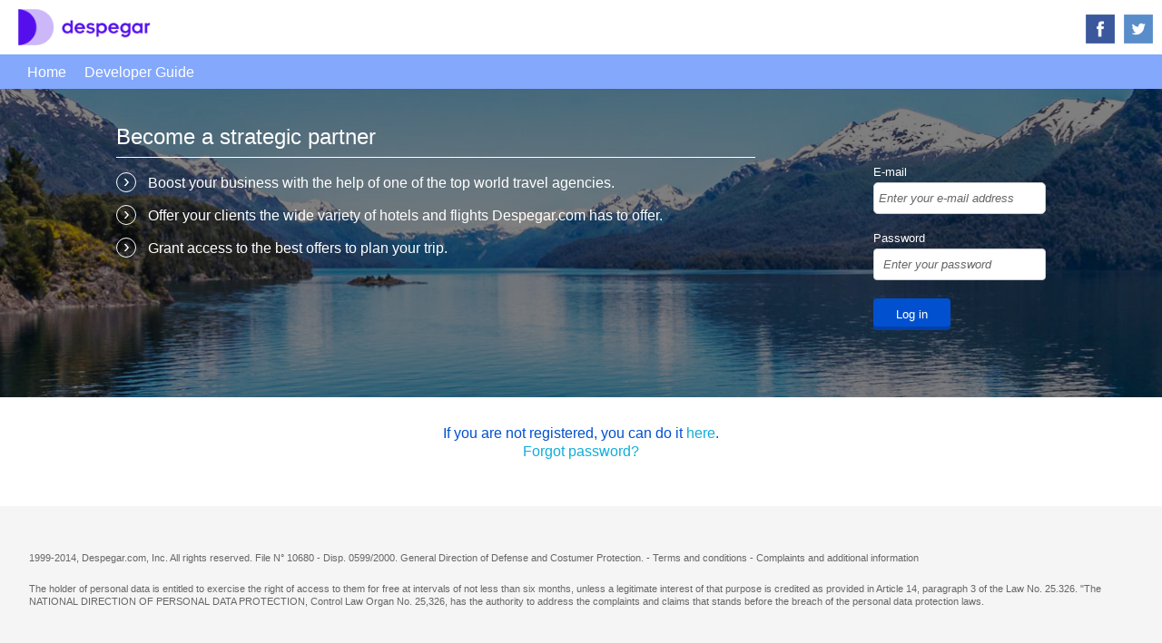

--- FILE ---
content_type: text/html; charset=utf-8
request_url: https://channel.despegar.com/login
body_size: 6804
content:




<!DOCTYPE html>
<!--[if IE 7]>	 <html class="ie7">	<![endif]-->
<!--[if IE 8]>	 <html class="ie8">	<![endif]-->
<!--[if IE 9]>	 <html class="ie9">	<![endif]-->
<!--[if gt IE 9]><!--> <html><!--<![endif]-->
    <head>
        <meta charset="utf-8">
        <meta http-equiv="X-UA-Compatible" content="IE=Edge">
        <title>Despegar.com - Hotels, flights, packages, cars, and more!</title>
        <link rel="shortcut icon" type="image/gif" href="/static/images/favicon.ico">
        <meta name="viewport" content="width=device-width, initial-scale=1, maximum-scale=1">
        <link href="/static/stylesheets/simon.css" rel="stylesheet" data-ux-description="Simon">
        <link href="/static/stylesheets/api-header.css" rel="stylesheet" data-ux-description="Header">
        <link href="/static/stylesheets/base.css" rel="stylesheet" data-ux-description="form base">
        <link href="/static/stylesheets/pam-components-base.css" rel="stylesheet">
        
        
        <script>
            (function(i,s,o,g,r,a,m){i['GoogleAnalyticsObject']=r;i[r]=i[r]||function(){
                (i[r].q=i[r].q||[]).push(arguments)},i[r].l=1*new Date();a=s.createElement(o),
                    m=s.getElementsByTagName(o)[0];a.async=1;a.src=g;m.parentNode.insertBefore(a,m)
            })(window,document,'script','//www.google-analytics.com/analytics.js','ga');

            ga('create', 'UA-36944350-35', 'auto');
            ga('send', 'pageview');
        </script>
    </head>

    <body>
        <div class="api-wrapper">
            <div class="dext-header">
                <div class="dext-header-main">
                    <div class="dext-header-inner">
                        <a class="dext-header-logo" title="Despegar.com">
                            <img class="ux--despegar-svg" src="/static/images/logo-api.png" alt="Despegar.com" />
                            <span class="ux-common-icon-self-service"></span>
                        </a>
                        <ul class="dext-header-user-menu social">
                            <li class="dext-header-user-menu-item">
                                <a href="https://www.facebook.com/DespegarArgentina">
                                    <img src="/static/images/facebook.png" alt="">
                                </a>
                            </li>
                            <li class="dext-header-user-menu-item">
                                <a href="https://twitter.com/Despegar">
                                    <img src="/static/images/twitter.png" alt="">
                                </a>
                            </li>
                        </ul>
                    </div>
                </div>
                <div class="dext-header-navigation">
                    <div class="dext-header-inner">
                        <ul class="dext-header-navigation-menu">
                            <li class="dext-header-navigation-menu-item ux--active">
                                <a href="/portal">
                                    <span class="dext-header-navigation-menu-text">Home</span>
                                    <span class="menu-arrow"></span>
                                </a>
                            </li>
                            <li class="dext-header-navigation-menu-item ux--active">
                                <a href="/portal/documentation/intro">
                                    <span class="dext-header-navigation-menu-text">Developer Guide</span>
                                    <span class="menu-arrow"></span>
                                </a>
                            </li>
                            
                        </ul>
                    </div>
                </div>
            </div>

            
    <div class="content">
        <div class="become">
            <div class="slide">
                <div class="description">
                    <h1 class="title">Become a strategic partner</h1>
                    <ul>
                        <li>
                            <span class="arrow"></span>
                            <span>Boost your business with the help of one of the top world travel agencies.</span>
                        </li>
                        <li>
                            <span class="arrow"></span>
                            <span>Offer your clients the wide variety of hotels and flights Despegar.com has to offer.</span>
                        </li>
                        <li>
                            <span class="arrow"></span>
                            <span>Grant access to the best offers to plan your trip.</span>
                        </li>
                    </ul>
                </div>
                <div class="menu-login">

                    

                     

<form action="/login" method="POST" >
    
                        <div class="tagline" id="username_field">
                            <label class="ux-label" for="username">E-mail</label>
                            <input class="ux-input " type="text" name="username" id="username" placeholder="Enter your e-mail address">
                            
                        </div>
                        <div class="tagline" id="password_field">
                            <label class="ux-label" for="password">Password</label>
                            <input class="ux-input " type="password" name="password" id="password" placeholder="Enter your password">
                            
                        </div>
                        <button class="ux-button secondary" type="submit" id="submit">Log in</button>
                        
                    
</form>

                </div>
            </div>

            <div class="note">
                <p>If you are not registered, you can do it <a href="/register">here</a>.</p>
                <p><a href="/reset-password-request">Forgot password?</a></p>
            </div>
        </div>
    </div>


            <div id="footer">
                <p>1999-2014, Despegar.com, Inc. All rights reserved. File N° 10680 - Disp. 0599/2000. General Direction of Defense and Costumer Protection. - Terms and conditions - Complaints and additional information</p>
                <p>The holder of personal data is entitled to exercise the right of access to them for free at intervals of not less than six months, unless a legitimate interest of that purpose is credited as provided in Article 14, paragraph 3 of the Law No. 25.326. "The NATIONAL DIRECTION OF PERSONAL DATA PROTECTION, Control Law Organ No. 25,326, has the authority to address the complaints and claims that stands before the breach of the personal data protection laws.</p>
            </div>
        </div>
    </body>
</html>



--- FILE ---
content_type: text/css; charset=utf-8
request_url: https://channel.despegar.com/static/stylesheets/simon.css
body_size: 284340
content:
/* http://meyerweb.com/eric/tools/css/reset/ v2.0 | 20110126 License: none (public domain)
*/
html, body, div, span, applet, object, iframe, h1, h2, h3, h4, h5, h6, p, blockquote, pre, a, abbr, acronym, address, big, cite, code, del, dfn, em, img, ins, kbd, q, s, samp, small, strike, strong, sub, sup, tt, var, b, u, i, center, dl, dt, dd, ol, ul, li, fieldset, form, label, legend, table, caption, tbody, tfoot, thead, tr, th, td, article, aside, canvas, details, embed, figure, figcaption, footer, header, hgroup, menu, nav, output, ruby, section, summary, time, mark, audio, video { margin: 0; padding: 0; border: 0; font-size: 100%; font: inherit; vertical-align: baseline; outline: none; }

/* HTML5 display-role reset for older browsers */
article, aside, details, figcaption, figure, footer, header, hgroup, menu, nav, section { display: block; }

body { line-height: 1; }

ol, ul { list-style: none; }

blockquote, q { quotes: none; }

blockquote:before, blockquote:after, q:before, q:after { content: ''; content: none; }

table { border-collapse: collapse; border-spacing: 0; }

/*! normalize.css v2.1.3 | MIT License | git.io/normalize */
/* ========================================================================== HTML5 display definitions ========================================================================== */
/** Correct `block` display not defined in IE 8/9. */
article, aside, details, figcaption, figure, footer, header, hgroup, main, nav, section, summary { display: block; }

/** Correct `inline-block` display not defined in IE 8/9. */
audio, canvas, video { display: inline-block; }

/** Prevent modern browsers from displaying `audio` without controls. Remove excess height in iOS 5 devices. */
audio:not([controls]) { display: none; height: 0; }

/** Address `[hidden]` styling not present in IE 8/9. Hide the `template` element in IE, Safari, and Firefox < 22. */
[hidden], template { display: none; }

/* ========================================================================== Base ========================================================================== */
/** 1. Set default font family to sans-serif. 2. Prevent iOS text size adjust after orientation change, without disabling user zoom. */
html { font-family: sans-serif; /* 1 */ -ms-text-size-adjust: 100%; /* 2 */ -webkit-text-size-adjust: 100%; /* 2 */ }

/** Remove default margin. */
body { margin: 0; }

/* ========================================================================== Links ========================================================================== */
/** Remove the gray background color from active links in IE 10. */
a { background: transparent; }

/** Address `outline` inconsistency between Chrome and other browsers. */
a:focus { outline: thin dotted; }

/** Improve readability when focused and also mouse hovered in all browsers. */
a:active, a:hover { outline: 0; }

/* ========================================================================== Typography ========================================================================== */
/** Address styling not present in IE 8/9, Safari 5, and Chrome. */
abbr[title] { border-bottom: 1px dotted; }

/** Address style set to `bolder` in Firefox 4+, Safari 5, and Chrome. */
b, strong { font-weight: bold; }

/** Address styling not present in Safari 5 and Chrome. */
dfn { font-style: italic; }

/** Address differences between Firefox and other browsers. */
hr { -moz-box-sizing: content-box; box-sizing: content-box; height: 0; }

/** Address styling not present in IE 8/9. */
mark { background: #ff0; color: #000; }

/** Correct font family set oddly in Safari 5 and Chrome. */
code, kbd, pre, samp { font-family: monospace, serif; font-size: 1em; }

code a, kbd a, pre a, samp a { font-family: Arial, Helvetica, sans-serif; }

/** Improve readability of pre-formatted text in all browsers. */
pre { white-space: pre-wrap; }

/** Set consistent quote types. */
q { quotes: "\201C" "\201D" "\2018" "\2019"; }

/** Address inconsistent and variable font size in all browsers. */
small { font-size: 80%; }

/** Prevent `sub` and `sup` affecting `line-height` in all browsers. */
sub, sup { font-size: 75%; line-height: 0; position: relative; vertical-align: baseline; }

sup { top: -0.5em; }

sub { bottom: -0.25em; }

/* ========================================================================== Embedded content ========================================================================== */
/** Remove border when inside `a` element in IE 8/9. */
img { border: 0; }

/** Correct overflow displayed oddly in IE 9. */
svg:not(:root) { overflow: hidden; }

/* ========================================================================== Figures ========================================================================== */
/** Address margin not present in IE 8/9 and Safari 5. */
figure { margin: 0; }

/* ========================================================================== Forms ========================================================================== */
/** Define consistent border, margin, and padding. */
/*fieldset { border: 1px solid #c0c0c0; margin: 0 2px; padding: 0.35em 0.625em 0.75em;
}*/
/** 1. Correct `color` not being inherited in IE 8/9. 2. Remove padding so people aren't caught out if they zero out fieldsets. */
legend { border: 0; /* 1 */ padding: 0; /* 2 */ }

/** 1. Correct font family not being inherited in all browsers. 2. Correct font size not being inherited in all browsers. 3. Address margins set differently in Firefox 4+, Safari 5, and Chrome. */
button, input, select, textarea { font-family: inherit; /* 1 */ font-size: 100%; /* 2 */ margin: 0; /* 3 */ }

/** Address Firefox 4+ setting `line-height` on `input` using `!important` in the UA stylesheet. */
button, input { line-height: normal; }

/** Address inconsistent `text-transform` inheritance for `button` and `select`. All other form control elements do not inherit `text-transform` values. Correct `button` style inheritance in Chrome, Safari 5+, and IE 8+. Correct `select` style inheritance in Firefox 4+ and Opera. */
button, select { text-transform: none; }

/** 1. Avoid the WebKit bug in Android 4.0.* where (2) destroys native `audio` and `video` controls. 2. Correct inability to style clickable `input` types in iOS. 3. Improve usability and consistency of cursor style between image-type `input` and others. */
button, html input[type="button"], input[type="reset"], input[type="submit"] { -webkit-appearance: button; /* 2 */ cursor: pointer; /* 3 */ }

/** Re-set default cursor for disabled elements. */
button[disabled], html input[disabled] { cursor: default; }

/** 1. Address box sizing set to `content-box` in IE 8/9/10. 2. Remove excess padding in IE 8/9/10. */
input[type="checkbox"], input[type="radio"] { box-sizing: border-box; /* 1 */ padding: 0; /* 2 */ }

/** 1. Address `appearance` set to `searchfield` in Safari 5 and Chrome. 2. Address `box-sizing` set to `border-box` in Safari 5 and Chrome (include `-moz` to future-proof). */
input[type="search"] { -webkit-appearance: textfield; /* 1 */ -moz-box-sizing: content-box; -webkit-box-sizing: content-box; /* 2 */ box-sizing: content-box; }

/** Remove inner padding and search cancel button in Safari 5 and Chrome on OS X. */
input[type="search"]::-webkit-search-cancel-button, input[type="search"]::-webkit-search-decoration { -webkit-appearance: none; }

/** Remove inner padding and border in Firefox 4+. */
button::-moz-focus-inner, input::-moz-focus-inner { border: 0; padding: 0; }

/** 1. Remove default vertical scrollbar in IE 8/9. 2. Improve readability and alignment in all browsers. */
textarea { overflow: auto; /* 1 */ vertical-align: top; /* 2 */ }

/* ========================================================================== Tables ========================================================================== */
/** Remove most spacing between table cells. */
table { border-collapse: collapse; border-spacing: 0; }

/* ol, ul { list-style: none; margin: 0; padding:0;
} */
/*
*
* BASE - START
*
*/
html { font-size: 16px; }

body { font-family: Arial,Helvetica,sans-serif; min-width: 320px; cursor: default; }

.ux-wrapper { width: auto; max-width: 1460px; margin: 0 auto; padding: 15px 1%; }

a { color: #10ADDA; cursor: pointer; text-decoration: none; }
a:hover, a:active, a.active { color: #3CC8F1; text-decoration: underline; }

p { line-height: 1.3; }

strong { font-weight: bold; }

li { line-height: 100%; }

.ie8 body { min-width: 990px; }

.ux-common-pull-left { float: left !important; }

.ux-common-pull-right { float: right !important; }

@media (min-width: 1px) and (max-width: 599px) { .ux-common-hide-small { display: none !important; }
  .ux-common-show-small { display: block !important; } }
@media (min-width: 600px) and (max-width: 800px) { .ux-common-hide-medium { display: none !important; }
  .ux-common-show-medium { display: block !important; } }
@media (min-width: 801px) and (max-width: 1024px) { .ux-common-hide-large { display: none !important; }
  .ux-common-show-large { display: block !important; } }
@media (min-width: 1501px) { .ux-common-hide-extra-large { display: none !important; }
  .ux-common-show-extra-large { display: block !important; }
  .ux-wrapper { padding-left: 0; padding-right: 0; } }
/*
*
* BASE - END
*
*/
.ux-common-grid-row { width: 100%; }

.ux-common-grid-row:before, .ux-common-grid-row:after { content: ""; display: table; }

.ux-common-grid-row:after { clear: both; }

.ux-common-grid-row [class^="ux-common-grid-col"] { width: 100%; display: block; float: left; -webkit-box-sizing: border-box; -moz-box-sizing: border-box; box-sizing: border-box; }

.ux-common-grid-row [class^="ux-common-grid-col"]:first-child { margin-left: 0; }

.ux-common-grid-row [class*="ux-common-grid-pull"], .ux-common-grid-row [class*="ux-common-grid-push"] { position: relative; }

.ux-common-grid-row .ux-common-grid-col1 { width: 6.34058%; margin-left: 2.17391%; }

.ux-common-grid-row .ux-common-grid-col2 { width: 14.85507%; margin-left: 2.17391%; }

.ux-common-grid-row .ux-common-grid-col3 { width: 23.36957%; margin-left: 2.17391%; }

.ux-common-grid-row .ux-common-grid-col4 { width: 31.88406%; margin-left: 2.17391%; }

.ux-common-grid-row .ux-common-grid-col5 { width: 40.39855%; margin-left: 2.17391%; }

.ux-common-grid-row .ux-common-grid-col6 { width: 48.91304%; margin-left: 2.17391%; }

.ux-common-grid-row .ux-common-grid-col7 { width: 57.42754%; margin-left: 2.17391%; }

.ux-common-grid-row .ux-common-grid-col8 { width: 65.94203%; margin-left: 2.17391%; }

.ux-common-grid-row .ux-common-grid-col9 { width: 74.45652%; margin-left: 2.17391%; }

.ux-common-grid-row .ux-common-grid-col10 { width: 82.97101%; margin-left: 2.17391%; }

.ux-common-grid-row .ux-common-grid-col11 { width: 91.48551%; margin-left: 2.17391%; }

.ux-common-grid-row .ux-common-grid-col12 { width: 100%; }

.ux-common-grid-row .ux-common-grid-offset1, .ux-common-grid-row .ux-common-grid-offset1:first-child { margin-left: 6.34058%; }

.ux-common-grid-row .ux-common-grid-offset2, .ux-common-grid-row .ux-common-grid-offset2:first-child { margin-left: 14.85507%; }

.ux-common-grid-row .ux-common-grid-offset3, .ux-common-grid-row .ux-common-grid-offset3:first-child { margin-left: 23.36957%; }

.ux-common-grid-row .ux-common-grid-offset4, .ux-common-grid-row .ux-common-grid-offset4:first-child { margin-left: 31.88406%; }

.ux-common-grid-row .ux-common-grid-offset5, .ux-common-grid-row .ux-common-grid-offset5:first-child { margin-left: 40.39855%; }

.ux-common-grid-row .ux-common-grid-offset6, .ux-common-grid-row .ux-common-grid-offset6:first-child { margin-left: 48.91304%; }

.ux-common-grid-row .ux-common-grid-offset7, .ux-common-grid-row .ux-common-grid-offset7:first-child { margin-left: 57.42754%; }

.ux-common-grid-row .ux-common-grid-offset8, .ux-common-grid-row .ux-common-grid-offset8:first-child { margin-left: 65.94203%; }

.ux-common-grid-row .ux-common-grid-offset9, .ux-common-grid-row .ux-common-grid-offset9:first-child { margin-left: 74.45652%; }

.ux-common-grid-row .ux-common-grid-offset10, .ux-common-grid-row .ux-common-grid-offset10:first-child { margin-left: 82.97101%; }

.ux-common-grid-row .ux-common-grid-offset11, .ux-common-grid-row .ux-common-grid-offset11:first-child { margin-left: 91.48551%; }

.ux-common-grid-row .ux-common-grid-offset12, .ux-common-grid-row .ux-common-grid-offset12:first-child { margin-left: 100%; }

.ux-common-grid-row .ux-common-grid-push1, .ux-common-grid-row .ux-common-grid-push1:first-child { left: 8.51449%; }

.ux-common-grid-row .ux-common-grid-push2, .ux-common-grid-row .ux-common-grid-push2:first-child { left: 17.02899%; }

.ux-common-grid-row .ux-common-grid-push3, .ux-common-grid-row .ux-common-grid-push3:first-child { left: 25.54348%; }

.ux-common-grid-row .ux-common-grid-push4, .ux-common-grid-row .ux-common-grid-push4:first-child { left: 34.05797%; }

.ux-common-grid-row .ux-common-grid-push5, .ux-common-grid-row .ux-common-grid-push5:first-child { left: 42.57246%; }

.ux-common-grid-row .ux-common-grid-push6, .ux-common-grid-row .ux-common-grid-push6:first-child { left: 51.08696%; }

.ux-common-grid-row .ux-common-grid-push7, .ux-common-grid-row .ux-common-grid-push7:first-child { left: 59.60145%; }

.ux-common-grid-row .ux-common-grid-push8, .ux-common-grid-row .ux-common-grid-push8:first-child { left: 68.11594%; }

.ux-common-grid-row .ux-common-grid-push9, .ux-common-grid-row .ux-common-grid-push9:first-child { left: 76.63043%; }

.ux-common-grid-row .ux-common-grid-push10, .ux-common-grid-row .ux-common-grid-push10:first-child { left: 85.14493%; }

.ux-common-grid-row .ux-common-grid-push11, .ux-common-grid-row .ux-common-grid-push11:first-child { left: 93.65942%; }

.ux-common-grid-row .ux-common-grid-push12, .ux-common-grid-row .ux-common-grid-push12:first-child { left: 102.17391%; }

.ux-common-grid-row .ux-common-grid-pull1, .ux-common-grid-row .ux-common-grid-pull1:first-child { left: -8.51449%; }

.ux-common-grid-row .ux-common-grid-pull2, .ux-common-grid-row .ux-common-grid-pull2:first-child { left: -17.02899%; }

.ux-common-grid-row .ux-common-grid-pull3, .ux-common-grid-row .ux-common-grid-pull3:first-child { left: -25.54348%; }

.ux-common-grid-row .ux-common-grid-pull4, .ux-common-grid-row .ux-common-grid-pull4:first-child { left: -34.05797%; }

.ux-common-grid-row .ux-common-grid-pull5, .ux-common-grid-row .ux-common-grid-pull5:first-child { left: -42.57246%; }

.ux-common-grid-row .ux-common-grid-pull6, .ux-common-grid-row .ux-common-grid-pull6:first-child { left: -51.08696%; }

.ux-common-grid-row .ux-common-grid-pull7, .ux-common-grid-row .ux-common-grid-pull7:first-child { left: -59.60145%; }

.ux-common-grid-row .ux-common-grid-pull8, .ux-common-grid-row .ux-common-grid-pull8:first-child { left: -68.11594%; }

.ux-common-grid-row .ux-common-grid-pull9, .ux-common-grid-row .ux-common-grid-pull9:first-child { left: -76.63043%; }

.ux-common-grid-row .ux-common-grid-pull10, .ux-common-grid-row .ux-common-grid-pull10:first-child { left: -85.14493%; }

.ux-common-grid-row .ux-common-grid-pull11, .ux-common-grid-row .ux-common-grid-pull11:first-child { left: -93.65942%; }

.ux-common-grid-row .ux-common-grid-pull12, .ux-common-grid-row .ux-common-grid-pull12:first-child { left: -102.17391%; }

.ux-common-grid-row .ux-common-grid-first { margin-left: 0; }

.ux-common-grid-row .ux-common-grid-col0 { display: none; }

.ux-common-grid-row .ux-common-grid-push0, .ux-common-grid-row .ux-common-grid-push0:first-child, .ux-common-grid-row .ux-common-grid-pull0, .ux-common-grid-row .ux-common-grid-pull0:first-child { left: 0; }

.ux-common-grid-row .ux-common-grid-centered, .ux-common-grid-row .ux-common-grid-centered:first-child { margin-left: auto; margin-right: auto; float: none; }

@media (max-width: 599px) { .ux-common-grid-row [class^="ux-common-grid-col-small"] { width: 100%; display: block; float: left; -webkit-box-sizing: border-box; -moz-box-sizing: border-box; box-sizing: border-box; }
  .ux-common-grid-row [class^="ux-common-grid-col-small"]:first-child { margin-left: 0; }
  .ux-common-grid-row [class*="ux-common-grid-pull"], .ux-common-grid-row [class*="ux-common-grid-push"] { position: relative; }
  .ux-common-grid-row .ux-common-grid-col1-small { width: 6.34058%; margin-left: 2.17391%; }
  .ux-common-grid-row .ux-common-grid-col2-small { width: 14.85507%; margin-left: 2.17391%; }
  .ux-common-grid-row .ux-common-grid-col3-small { width: 23.36957%; margin-left: 2.17391%; }
  .ux-common-grid-row .ux-common-grid-col4-small { width: 31.88406%; margin-left: 2.17391%; }
  .ux-common-grid-row .ux-common-grid-col5-small { width: 40.39855%; margin-left: 2.17391%; }
  .ux-common-grid-row .ux-common-grid-col6-small { width: 48.91304%; margin-left: 2.17391%; }
  .ux-common-grid-row .ux-common-grid-col7-small { width: 57.42754%; margin-left: 2.17391%; }
  .ux-common-grid-row .ux-common-grid-col8-small { width: 65.94203%; margin-left: 2.17391%; }
  .ux-common-grid-row .ux-common-grid-col9-small { width: 74.45652%; margin-left: 2.17391%; }
  .ux-common-grid-row .ux-common-grid-col10-small { width: 82.97101%; margin-left: 2.17391%; }
  .ux-common-grid-row .ux-common-grid-col11-small { width: 91.48551%; margin-left: 2.17391%; }
  .ux-common-grid-row .ux-common-grid-col12-small { width: 100%;}
  .ux-common-grid-row .ux-common-grid-offset1-small, .ux-common-grid-row .ux-common-grid-offset1-small:first-child { margin-left: 6.34058%; }
  .ux-common-grid-row .ux-common-grid-offset2-small, .ux-common-grid-row .ux-common-grid-offset2-small:first-child { margin-left: 14.85507%; }
  .ux-common-grid-row .ux-common-grid-offset3-small, .ux-common-grid-row .ux-common-grid-offset3-small:first-child { margin-left: 23.36957%; }
  .ux-common-grid-row .ux-common-grid-offset4-small, .ux-common-grid-row .ux-common-grid-offset4-small:first-child { margin-left: 31.88406%; }
  .ux-common-grid-row .ux-common-grid-offset5-small, .ux-common-grid-row .ux-common-grid-offset5-small:first-child { margin-left: 40.39855%; }
  .ux-common-grid-row .ux-common-grid-offset6-small, .ux-common-grid-row .ux-common-grid-offset6-small:first-child { margin-left: 48.91304%; }
  .ux-common-grid-row .ux-common-grid-offset7-small, .ux-common-grid-row .ux-common-grid-offset7-small:first-child { margin-left: 57.42754%; }
  .ux-common-grid-row .ux-common-grid-offset8-small, .ux-common-grid-row .ux-common-grid-offset8-small:first-child { margin-left: 65.94203%; }
  .ux-common-grid-row .ux-common-grid-offset9-small, .ux-common-grid-row .ux-common-grid-offset9-small:first-child { margin-left: 74.45652%; }
  .ux-common-grid-row .ux-common-grid-offset10-small, .ux-common-grid-row .ux-common-grid-offset10-small:first-child { margin-left: 82.97101%; }
  .ux-common-grid-row .ux-common-grid-offset11-small, .ux-common-grid-row .ux-common-grid-offset11-small:first-child { margin-left: 91.48551%; }
  .ux-common-grid-row .ux-common-grid-offset12-small, .ux-common-grid-row .ux-common-grid-offset12-small:first-child { margin-left: 100%; }
  .ux-common-grid-row .ux-common-grid-push1-small, .ux-common-grid-row .ux-common-grid-push1-small:first-child { left: 8.51449%; }
  .ux-common-grid-row .ux-common-grid-push2-small, .ux-common-grid-row .ux-common-grid-push2-small:first-child { left: 17.02899%; }
  .ux-common-grid-row .ux-common-grid-push3-small, .ux-common-grid-row .ux-common-grid-push3-small:first-child { left: 25.54348%; }
  .ux-common-grid-row .ux-common-grid-push4-small, .ux-common-grid-row .ux-common-grid-push4-small:first-child { left: 34.05797%; }
  .ux-common-grid-row .ux-common-grid-push5-small, .ux-common-grid-row .ux-common-grid-push5-small:first-child { left: 42.57246%; }
  .ux-common-grid-row .ux-common-grid-push6-small, .ux-common-grid-row .ux-common-grid-push6-small:first-child { left: 51.08696%; }
  .ux-common-grid-row .ux-common-grid-push7-small, .ux-common-grid-row .ux-common-grid-push7-small:first-child { left: 59.60145%; }
  .ux-common-grid-row .ux-common-grid-push8-small, .ux-common-grid-row .ux-common-grid-push8-small:first-child { left: 68.11594%; }
  .ux-common-grid-row .ux-common-grid-push9-small, .ux-common-grid-row .ux-common-grid-push9-small:first-child { left: 76.63043%; }
  .ux-common-grid-row .ux-common-grid-push10-small, .ux-common-grid-row .ux-common-grid-push10-small:first-child { left: 85.14493%; }
  .ux-common-grid-row .ux-common-grid-push11-small, .ux-common-grid-row .ux-common-grid-push11-small:first-child { left: 93.65942%; }
  .ux-common-grid-row .ux-common-grid-push12-small, .ux-common-grid-row .ux-common-grid-push12-small:first-child { left: 102.17391%; }
  .ux-common-grid-row .ux-common-grid-pull1-small, .ux-common-grid-row .ux-common-grid-pull1-small:first-child { left: -8.51449%; }
  .ux-common-grid-row .ux-common-grid-pull2-small, .ux-common-grid-row .ux-common-grid-pull2-small:first-child { left: -17.02899%; }
  .ux-common-grid-row .ux-common-grid-pull3-small, .ux-common-grid-row .ux-common-grid-pull3-small:first-child { left: -25.54348%; }
  .ux-common-grid-row .ux-common-grid-pull4-small, .ux-common-grid-row .ux-common-grid-pull4-small:first-child { left: -34.05797%; }
  .ux-common-grid-row .ux-common-grid-pull5-small, .ux-common-grid-row .ux-common-grid-pull5-small:first-child { left: -42.57246%; }
  .ux-common-grid-row .ux-common-grid-pull6-small, .ux-common-grid-row .ux-common-grid-pull6-small:first-child { left: -51.08696%; }
  .ux-common-grid-row .ux-common-grid-pull7-small, .ux-common-grid-row .ux-common-grid-pull7-small:first-child { left: -59.60145%; }
  .ux-common-grid-row .ux-common-grid-pull8-small, .ux-common-grid-row .ux-common-grid-pull8-small:first-child { left: -68.11594%; }
  .ux-common-grid-row .ux-common-grid-pull9-small, .ux-common-grid-row .ux-common-grid-pull9-small:first-child { left: -76.63043%; }
  .ux-common-grid-row .ux-common-grid-pull10-small, .ux-common-grid-row .ux-common-grid-pull10-small:first-child { left: -85.14493%; }
  .ux-common-grid-row .ux-common-grid-pull11-small, .ux-common-grid-row .ux-common-grid-pull11-small:first-child { left: -93.65942%; }
  .ux-common-grid-row .ux-common-grid-pull12-small, .ux-common-grid-row .ux-common-grid-pull12-small:first-child { left: -102.17391%; }
  .ux-common-grid-row .ux-common-grid-first-small { margin-left: 0; }
  .ux-common-grid-row .ux-common-grid-col0-small { display: none; }
  .ux-common-grid-row .ux-common-grid-push0-small, .ux-common-grid-row .ux-common-grid-push0-small:first-child, .ux-common-grid-row .ux-common-grid-pull0-small, .ux-common-grid-row .ux-common-grid-pull0-small:first-child { left: 0; }
  .ux-common-grid-row .ux-common-grid-centered-small, .ux-common-grid-row .ux-common-grid-centered-small:first-child { margin-left: auto; margin-right: auto; float: none; } }
@media (min-width: 600px) and (max-width: 800px) { .ux-common-grid-row [class^="ux-common-grid-col-medium"] { width: 100%; display: block; float: left; -webkit-box-sizing: border-box; -moz-box-sizing: border-box; box-sizing: border-box; }
  .ux-common-grid-row [class^="ux-common-grid-col-medium"]:first-child { margin-left: 0; }
  .ux-common-grid-row [class*="ux-common-grid-pull"], .ux-common-grid-row [class*="ux-common-grid-push"] { position: relative; }
  .ux-common-grid-row .ux-common-grid-col1-medium { width: 6.34058%; margin-left: 2.17391%; }
  .ux-common-grid-row .ux-common-grid-col2-medium { width: 14.85507%; margin-left: 2.17391%; }
  .ux-common-grid-row .ux-common-grid-col3-medium { width: 23.36957%; margin-left: 2.17391%; }
  .ux-common-grid-row .ux-common-grid-col4-medium { width: 31.88406%; margin-left: 2.17391%; }
  .ux-common-grid-row .ux-common-grid-col5-medium { width: 40.39855%; margin-left: 2.17391%; }
  .ux-common-grid-row .ux-common-grid-col6-medium { width: 48.91304%; margin-left: 2.17391%; }
  .ux-common-grid-row .ux-common-grid-col7-medium { width: 57.42754%; margin-left: 2.17391%; }
  .ux-common-grid-row .ux-common-grid-col8-medium { width: 65.94203%; margin-left: 2.17391%; }
  .ux-common-grid-row .ux-common-grid-col9-medium { width: 74.45652%; margin-left: 2.17391%; }
  .ux-common-grid-row .ux-common-grid-col10-medium { width: 82.97101%; margin-left: 2.17391%; }
  .ux-common-grid-row .ux-common-grid-col11-medium { width: 91.48551%; margin-left: 2.17391%; }
  .ux-common-grid-row .ux-common-grid-col12-medium { width: 100%; }
  .ux-common-grid-row .ux-common-grid-offset1-medium, .ux-common-grid-row .ux-common-grid-offset1-medium:first-child { margin-left: 6.34058%; }
  .ux-common-grid-row .ux-common-grid-offset2-medium, .ux-common-grid-row .ux-common-grid-offset2-medium:first-child { margin-left: 14.85507%; }
  .ux-common-grid-row .ux-common-grid-offset3-medium, .ux-common-grid-row .ux-common-grid-offset3-medium:first-child { margin-left: 23.36957%; }
  .ux-common-grid-row .ux-common-grid-offset4-medium, .ux-common-grid-row .ux-common-grid-offset4-medium:first-child { margin-left: 31.88406%; }
  .ux-common-grid-row .ux-common-grid-offset5-medium, .ux-common-grid-row .ux-common-grid-offset5-medium:first-child { margin-left: 40.39855%; }
  .ux-common-grid-row .ux-common-grid-offset6-medium, .ux-common-grid-row .ux-common-grid-offset6-medium:first-child { margin-left: 48.91304%; }
  .ux-common-grid-row .ux-common-grid-offset7-medium, .ux-common-grid-row .ux-common-grid-offset7-medium:first-child { margin-left: 57.42754%; }
  .ux-common-grid-row .ux-common-grid-offset8-medium, .ux-common-grid-row .ux-common-grid-offset8-medium:first-child { margin-left: 65.94203%; }
  .ux-common-grid-row .ux-common-grid-offset9-medium, .ux-common-grid-row .ux-common-grid-offset9-medium:first-child { margin-left: 74.45652%; }
  .ux-common-grid-row .ux-common-grid-offset10-medium, .ux-common-grid-row .ux-common-grid-offset10-medium:first-child { margin-left: 82.97101%; }
  .ux-common-grid-row .ux-common-grid-offset11-medium, .ux-common-grid-row .ux-common-grid-offset11-medium:first-child { margin-left: 91.48551%; }
  .ux-common-grid-row .ux-common-grid-offset12-medium, .ux-common-grid-row .ux-common-grid-offset12-medium:first-child { margin-left: 100%; }
  .ux-common-grid-row .ux-common-grid-push1-medium, .ux-common-grid-row .ux-common-grid-push1-medium:first-child { left: 8.51449%; }
  .ux-common-grid-row .ux-common-grid-push2-medium, .ux-common-grid-row .ux-common-grid-push2-medium:first-child { left: 17.02899%; }
  .ux-common-grid-row .ux-common-grid-push3-medium, .ux-common-grid-row .ux-common-grid-push3-medium:first-child { left: 25.54348%; }
  .ux-common-grid-row .ux-common-grid-push4-medium, .ux-common-grid-row .ux-common-grid-push4-medium:first-child { left: 34.05797%; }
  .ux-common-grid-row .ux-common-grid-push5-medium, .ux-common-grid-row .ux-common-grid-push5-medium:first-child { left: 42.57246%; }
  .ux-common-grid-row .ux-common-grid-push6-medium, .ux-common-grid-row .ux-common-grid-push6-medium:first-child { left: 51.08696%; }
  .ux-common-grid-row .ux-common-grid-push7-medium, .ux-common-grid-row .ux-common-grid-push7-medium:first-child { left: 59.60145%; }
  .ux-common-grid-row .ux-common-grid-push8-medium, .ux-common-grid-row .ux-common-grid-push8-medium:first-child { left: 68.11594%; }
  .ux-common-grid-row .ux-common-grid-push9-medium, .ux-common-grid-row .ux-common-grid-push9-medium:first-child { left: 76.63043%; }
  .ux-common-grid-row .ux-common-grid-push10-medium, .ux-common-grid-row .ux-common-grid-push10-medium:first-child { left: 85.14493%; }
  .ux-common-grid-row .ux-common-grid-push11-medium, .ux-common-grid-row .ux-common-grid-push11-medium:first-child { left: 93.65942%; }
  .ux-common-grid-row .ux-common-grid-push12-medium, .ux-common-grid-row .ux-common-grid-push12-medium:first-child { left: 102.17391%; }
  .ux-common-grid-row .ux-common-grid-pull1-medium, .ux-common-grid-row .ux-common-grid-pull1-medium:first-child { left: -8.51449%; }
  .ux-common-grid-row .ux-common-grid-pull2-medium, .ux-common-grid-row .ux-common-grid-pull2-medium:first-child { left: -17.02899%; }
  .ux-common-grid-row .ux-common-grid-pull3-medium, .ux-common-grid-row .ux-common-grid-pull3-medium:first-child { left: -25.54348%; }
  .ux-common-grid-row .ux-common-grid-pull4-medium, .ux-common-grid-row .ux-common-grid-pull4-medium:first-child { left: -34.05797%; }
  .ux-common-grid-row .ux-common-grid-pull5-medium, .ux-common-grid-row .ux-common-grid-pull5-medium:first-child { left: -42.57246%; }
  .ux-common-grid-row .ux-common-grid-pull6-medium, .ux-common-grid-row .ux-common-grid-pull6-medium:first-child { left: -51.08696%; }
  .ux-common-grid-row .ux-common-grid-pull7-medium, .ux-common-grid-row .ux-common-grid-pull7-medium:first-child { left: -59.60145%; }
  .ux-common-grid-row .ux-common-grid-pull8-medium, .ux-common-grid-row .ux-common-grid-pull8-medium:first-child { left: -68.11594%; }
  .ux-common-grid-row .ux-common-grid-pull9-medium, .ux-common-grid-row .ux-common-grid-pull9-medium:first-child { left: -76.63043%; }
  .ux-common-grid-row .ux-common-grid-pull10-medium, .ux-common-grid-row .ux-common-grid-pull10-medium:first-child { left: -85.14493%; }
  .ux-common-grid-row .ux-common-grid-pull11-medium, .ux-common-grid-row .ux-common-grid-pull11-medium:first-child { left: -93.65942%; }
  .ux-common-grid-row .ux-common-grid-pull12-medium, .ux-common-grid-row .ux-common-grid-pull12-medium:first-child { left: -102.17391%; }
  .ux-common-grid-row .ux-common-grid-first-medium { margin-left: 0; }
  .ux-common-grid-row .ux-common-grid-col0-medium { display: none; }
  .ux-common-grid-row .ux-common-grid-push0-medium, .ux-common-grid-row .ux-common-grid-push0-medium:first-child, .ux-common-grid-row .ux-common-grid-pull0-medium, .ux-common-grid-row .ux-common-grid-pull0-medium:first-child { left: 0; }
  .ux-common-grid-row .ux-common-grid-centered-medium, .ux-common-grid-row .ux-common-grid-centered-medium:first-child { margin-left: auto; margin-right: auto; float: none; } }
@media (min-width: 801px) and (max-width: 1024px) { .ux-common-grid-row [class^="ux-common-grid-col-large"] { width: 100%; display: block; float: left; -webkit-box-sizing: border-box; -moz-box-sizing: border-box; box-sizing: border-box; }
  .ux-common-grid-row [class^="ux-common-grid-col-large"]:first-child { margin-left: 0; }
  .ux-common-grid-row [class*="ux-common-grid-pull"], .ux-common-grid-row [class*="ux-common-grid-push"] { position: relative; }
  .ux-common-grid-row .ux-common-grid-col1-large { width: 6.34058%; margin-left: 2.17391%; }
  .ux-common-grid-row .ux-common-grid-col2-large { width: 14.85507%; margin-left: 2.17391%; }
  .ux-common-grid-row .ux-common-grid-col3-large { width: 23.36957%; margin-left: 2.17391%; }
  .ux-common-grid-row .ux-common-grid-col4-large { width: 31.88406%; margin-left: 2.17391%; }
  .ux-common-grid-row .ux-common-grid-col5-large { width: 40.39855%; margin-left: 2.17391%; }
  .ux-common-grid-row .ux-common-grid-col6-large { width: 48.91304%; margin-left: 2.17391%; }
  .ux-common-grid-row .ux-common-grid-col7-large { width: 57.42754%; margin-left: 2.17391%; }
  .ux-common-grid-row .ux-common-grid-col8-large { width: 65.94203%; margin-left: 2.17391%; }
  .ux-common-grid-row .ux-common-grid-col9-large { width: 74.45652%; margin-left: 2.17391%; }
  .ux-common-grid-row .ux-common-grid-col10-large { width: 82.97101%; margin-left: 2.17391%; }
  .ux-common-grid-row .ux-common-grid-col11-large { width: 91.48551%; margin-left: 2.17391%; }
  .ux-common-grid-row .ux-common-grid-col12-large { width: 100%; }
  .ux-common-grid-row .ux-common-grid-offset1-large, .ux-common-grid-row .ux-common-grid-offset1-large:first-child { margin-left: 6.34058%; }
  .ux-common-grid-row .ux-common-grid-offset2-large, .ux-common-grid-row .ux-common-grid-offset2-large:first-child { margin-left: 14.85507%; }
  .ux-common-grid-row .ux-common-grid-offset3-large, .ux-common-grid-row .ux-common-grid-offset3-large:first-child { margin-left: 23.36957%; }
  .ux-common-grid-row .ux-common-grid-offset4-large, .ux-common-grid-row .ux-common-grid-offset4-large:first-child { margin-left: 31.88406%; }
  .ux-common-grid-row .ux-common-grid-offset5-large, .ux-common-grid-row .ux-common-grid-offset5-large:first-child { margin-left: 40.39855%; }
  .ux-common-grid-row .ux-common-grid-offset6-large, .ux-common-grid-row .ux-common-grid-offset6-large:first-child { margin-left: 48.91304%; }
  .ux-common-grid-row .ux-common-grid-offset7-large, .ux-common-grid-row .ux-common-grid-offset7-large:first-child { margin-left: 57.42754%; }
  .ux-common-grid-row .ux-common-grid-offset8-large, .ux-common-grid-row .ux-common-grid-offset8-large:first-child { margin-left: 65.94203%; }
  .ux-common-grid-row .ux-common-grid-offset9-large, .ux-common-grid-row .ux-common-grid-offset9-large:first-child { margin-left: 74.45652%; }
  .ux-common-grid-row .ux-common-grid-offset10-large, .ux-common-grid-row .ux-common-grid-offset10-large:first-child { margin-left: 82.97101%; }
  .ux-common-grid-row .ux-common-grid-offset11-large, .ux-common-grid-row .ux-common-grid-offset11-large:first-child { margin-left: 91.48551%; }
  .ux-common-grid-row .ux-common-grid-offset12-large, .ux-common-grid-row .ux-common-grid-offset12-large:first-child { margin-left: 100%; }
  .ux-common-grid-row .ux-common-grid-push1-large, .ux-common-grid-row .ux-common-grid-push1-large:first-child { left: 8.51449%; }
  .ux-common-grid-row .ux-common-grid-push2-large, .ux-common-grid-row .ux-common-grid-push2-large:first-child { left: 17.02899%; }
  .ux-common-grid-row .ux-common-grid-push3-large, .ux-common-grid-row .ux-common-grid-push3-large:first-child { left: 25.54348%; }
  .ux-common-grid-row .ux-common-grid-push4-large, .ux-common-grid-row .ux-common-grid-push4-large:first-child { left: 34.05797%; }
  .ux-common-grid-row .ux-common-grid-push5-large, .ux-common-grid-row .ux-common-grid-push5-large:first-child { left: 42.57246%; }
  .ux-common-grid-row .ux-common-grid-push6-large, .ux-common-grid-row .ux-common-grid-push6-large:first-child { left: 51.08696%; }
  .ux-common-grid-row .ux-common-grid-push7-large, .ux-common-grid-row .ux-common-grid-push7-large:first-child { left: 59.60145%; }
  .ux-common-grid-row .ux-common-grid-push8-large, .ux-common-grid-row .ux-common-grid-push8-large:first-child { left: 68.11594%; }
  .ux-common-grid-row .ux-common-grid-push9-large, .ux-common-grid-row .ux-common-grid-push9-large:first-child { left: 76.63043%; }
  .ux-common-grid-row .ux-common-grid-push10-large, .ux-common-grid-row .ux-common-grid-push10-large:first-child { left: 85.14493%; }
  .ux-common-grid-row .ux-common-grid-push11-large, .ux-common-grid-row .ux-common-grid-push11-large:first-child { left: 93.65942%; }
  .ux-common-grid-row .ux-common-grid-push12-large, .ux-common-grid-row .ux-common-grid-push12-large:first-child { left: 102.17391%; }
  .ux-common-grid-row .ux-common-grid-pull1-large, .ux-common-grid-row .ux-common-grid-pull1-large:first-child { left: -8.51449%; }
  .ux-common-grid-row .ux-common-grid-pull2-large, .ux-common-grid-row .ux-common-grid-pull2-large:first-child { left: -17.02899%; }
  .ux-common-grid-row .ux-common-grid-pull3-large, .ux-common-grid-row .ux-common-grid-pull3-large:first-child { left: -25.54348%; }
  .ux-common-grid-row .ux-common-grid-pull4-large, .ux-common-grid-row .ux-common-grid-pull4-large:first-child { left: -34.05797%; }
  .ux-common-grid-row .ux-common-grid-pull5-large, .ux-common-grid-row .ux-common-grid-pull5-large:first-child { left: -42.57246%; }
  .ux-common-grid-row .ux-common-grid-pull6-large, .ux-common-grid-row .ux-common-grid-pull6-large:first-child { left: -51.08696%; }
  .ux-common-grid-row .ux-common-grid-pull7-large, .ux-common-grid-row .ux-common-grid-pull7-large:first-child { left: -59.60145%; }
  .ux-common-grid-row .ux-common-grid-pull8-large, .ux-common-grid-row .ux-common-grid-pull8-large:first-child { left: -68.11594%; }
  .ux-common-grid-row .ux-common-grid-pull9-large, .ux-common-grid-row .ux-common-grid-pull9-large:first-child { left: -76.63043%; }
  .ux-common-grid-row .ux-common-grid-pull10-large, .ux-common-grid-row .ux-common-grid-pull10-large:first-child { left: -85.14493%; }
  .ux-common-grid-row .ux-common-grid-pull11-large, .ux-common-grid-row .ux-common-grid-pull11-large:first-child { left: -93.65942%; }
  .ux-common-grid-row .ux-common-grid-pull12-large, .ux-common-grid-row .ux-common-grid-pull12-large:first-child { left: -102.17391%; }
  .ux-common-grid-row .ux-common-grid-first-large { margin-left: 0; }
  .ux-common-grid-row .ux-common-grid-col0-large { display: none; }
  .ux-common-grid-row .ux-common-grid-push0-large, .ux-common-grid-row .ux-common-grid-push0-large:first-child, .ux-common-grid-row .ux-common-grid-pull0-large, .ux-common-grid-row .ux-common-grid-pull0-large:first-child { left: 0; }
  .ux-common-grid-row .ux-common-grid-centered-large, .ux-common-grid-row .ux-common-grid-centered-large:first-child { margin-left: auto; margin-right: auto; float: none; } }
@media (min-width: 1366px) { .ux-common-grid-row [class^="ux-common-grid-col-1366"] { width: 100%; display: block; float: left; -webkit-box-sizing: border-box; -moz-box-sizing: border-box; box-sizing: border-box; }
  .ux-common-grid-row [class^="ux-common-grid-col-1366"]:first-child { margin-left: 0; }
  .ux-common-grid-row [class*="ux-common-grid-pull"], .ux-common-grid-row [class*="ux-common-grid-push"] { position: relative; }
  .ux-common-grid-row .ux-common-grid-col1-1366 { width: 6.34058%; margin-left: 2.17391%; }
  .ux-common-grid-row .ux-common-grid-col2-1366 { width: 14.85507%; margin-left: 2.17391%; }
  .ux-common-grid-row .ux-common-grid-col3-1366 { width: 23.36957%; margin-left: 2.17391%; }
  .ux-common-grid-row .ux-common-grid-col4-1366 { width: 31.88406%; margin-left: 2.17391%; }
  .ux-common-grid-row .ux-common-grid-col5-1366 { width: 40.39855%; margin-left: 2.17391%; }
  .ux-common-grid-row .ux-common-grid-col6-1366 { width: 48.91304%; margin-left: 2.17391%; }
  .ux-common-grid-row .ux-common-grid-col7-1366 { width: 57.42754%; margin-left: 2.17391%; }
  .ux-common-grid-row .ux-common-grid-col8-1366 { width: 65.94203%; margin-left: 2.17391%; }
  .ux-common-grid-row .ux-common-grid-col9-1366 { width: 74.45652%; margin-left: 2.17391%; }
  .ux-common-grid-row .ux-common-grid-col10-1366 { width: 82.97101%; margin-left: 2.17391%; }
  .ux-common-grid-row .ux-common-grid-col11-1366 { width: 91.48551%; margin-left: 2.17391%; }
  .ux-common-grid-row .ux-common-grid-col12-1366 { width: 100%; }
  .ux-common-grid-row .ux-common-grid-offset1-1366, .ux-common-grid-row .ux-common-grid-offset1-1366:first-child { margin-left: 6.34058%; }
  .ux-common-grid-row .ux-common-grid-offset2-1366, .ux-common-grid-row .ux-common-grid-offset2-1366:first-child { margin-left: 14.85507%; }
  .ux-common-grid-row .ux-common-grid-offset3-1366, .ux-common-grid-row .ux-common-grid-offset3-1366:first-child { margin-left: 23.36957%; }
  .ux-common-grid-row .ux-common-grid-offset4-1366, .ux-common-grid-row .ux-common-grid-offset4-1366:first-child { margin-left: 31.88406%; }
  .ux-common-grid-row .ux-common-grid-offset5-1366, .ux-common-grid-row .ux-common-grid-offset5-1366:first-child { margin-left: 40.39855%; }
  .ux-common-grid-row .ux-common-grid-offset6-1366, .ux-common-grid-row .ux-common-grid-offset6-1366:first-child { margin-left: 48.91304%; }
  .ux-common-grid-row .ux-common-grid-offset7-1366, .ux-common-grid-row .ux-common-grid-offset7-1366:first-child { margin-left: 57.42754%; }
  .ux-common-grid-row .ux-common-grid-offset8-1366, .ux-common-grid-row .ux-common-grid-offset8-1366:first-child { margin-left: 65.94203%; }
  .ux-common-grid-row .ux-common-grid-offset9-1366, .ux-common-grid-row .ux-common-grid-offset9-1366:first-child { margin-left: 74.45652%; }
  .ux-common-grid-row .ux-common-grid-offset10-1366, .ux-common-grid-row .ux-common-grid-offset10-1366:first-child { margin-left: 82.97101%; }
  .ux-common-grid-row .ux-common-grid-offset11-1366, .ux-common-grid-row .ux-common-grid-offset11-1366:first-child { margin-left: 91.48551%; }
  .ux-common-grid-row .ux-common-grid-offset12-1366, .ux-common-grid-row .ux-common-grid-offset12-1366:first-child { margin-left: 100%; }
  .ux-common-grid-row .ux-common-grid-push1-1366, .ux-common-grid-row .ux-common-grid-push1-1366:first-child { left: 8.51449%; }
  .ux-common-grid-row .ux-common-grid-push2-1366, .ux-common-grid-row .ux-common-grid-push2-1366:first-child { left: 17.02899%; }
  .ux-common-grid-row .ux-common-grid-push3-1366, .ux-common-grid-row .ux-common-grid-push3-1366:first-child { left: 25.54348%; }
  .ux-common-grid-row .ux-common-grid-push4-1366, .ux-common-grid-row .ux-common-grid-push4-1366:first-child { left: 34.05797%; }
  .ux-common-grid-row .ux-common-grid-push5-1366, .ux-common-grid-row .ux-common-grid-push5-1366:first-child { left: 42.57246%; }
  .ux-common-grid-row .ux-common-grid-push6-1366, .ux-common-grid-row .ux-common-grid-push6-1366:first-child { left: 51.08696%; }
  .ux-common-grid-row .ux-common-grid-push7-1366, .ux-common-grid-row .ux-common-grid-push7-1366:first-child { left: 59.60145%; }
  .ux-common-grid-row .ux-common-grid-push8-1366, .ux-common-grid-row .ux-common-grid-push8-1366:first-child { left: 68.11594%; }
  .ux-common-grid-row .ux-common-grid-push9-1366, .ux-common-grid-row .ux-common-grid-push9-1366:first-child { left: 76.63043%; }
  .ux-common-grid-row .ux-common-grid-push10-1366, .ux-common-grid-row .ux-common-grid-push10-1366:first-child { left: 85.14493%; }
  .ux-common-grid-row .ux-common-grid-push11-1366, .ux-common-grid-row .ux-common-grid-push11-1366:first-child { left: 93.65942%; }
  .ux-common-grid-row .ux-common-grid-push12-1366, .ux-common-grid-row .ux-common-grid-push12-1366:first-child { left: 102.17391%; }
  .ux-common-grid-row .ux-common-grid-pull1-1366, .ux-common-grid-row .ux-common-grid-pull1-1366:first-child { left: -8.51449%; }
  .ux-common-grid-row .ux-common-grid-pull2-1366, .ux-common-grid-row .ux-common-grid-pull2-1366:first-child { left: -17.02899%; }
  .ux-common-grid-row .ux-common-grid-pull3-1366, .ux-common-grid-row .ux-common-grid-pull3-1366:first-child { left: -25.54348%; }
  .ux-common-grid-row .ux-common-grid-pull4-1366, .ux-common-grid-row .ux-common-grid-pull4-1366:first-child { left: -34.05797%; }
  .ux-common-grid-row .ux-common-grid-pull5-1366, .ux-common-grid-row .ux-common-grid-pull5-1366:first-child { left: -42.57246%; }
  .ux-common-grid-row .ux-common-grid-pull6-1366, .ux-common-grid-row .ux-common-grid-pull6-1366:first-child { left: -51.08696%; }
  .ux-common-grid-row .ux-common-grid-pull7-1366, .ux-common-grid-row .ux-common-grid-pull7-1366:first-child { left: -59.60145%; }
  .ux-common-grid-row .ux-common-grid-pull8-1366, .ux-common-grid-row .ux-common-grid-pull8-1366:first-child { left: -68.11594%; }
  .ux-common-grid-row .ux-common-grid-pull9-1366, .ux-common-grid-row .ux-common-grid-pull9-1366:first-child { left: -76.63043%; }
  .ux-common-grid-row .ux-common-grid-pull10-1366, .ux-common-grid-row .ux-common-grid-pull10-1366:first-child { left: -85.14493%; }
  .ux-common-grid-row .ux-common-grid-pull11-1366, .ux-common-grid-row .ux-common-grid-pull11-1366:first-child { left: -93.65942%; }
  .ux-common-grid-row .ux-common-grid-pull12-1366, .ux-common-grid-row .ux-common-grid-pull12-1366:first-child { left: -102.17391%; }
  .ux-common-grid-row .ux-common-grid-first-1366 { margin-left: 0; }
  .ux-common-grid-row .ux-common-grid-col0-1366 { display: none; }
  .ux-common-grid-row .ux-common-grid-push0-1366, .ux-common-grid-row .ux-common-grid-push0-1366:first-child, .ux-common-grid-row .ux-common-grid-pull0-1366, .ux-common-grid-row .ux-common-grid-pull0-1366:first-child { left: 0; }
  .ux-common-grid-row .ux-common-grid-centered-1366, .ux-common-grid-row .ux-common-grid-centered-1366:first-child { margin-left: auto; margin-right: auto; float: none; } }
@media (min-width: 1501px) { .ux-common-grid-row [class^="ux-common-grid-col-extra-large"] { width: 100%; display: block; float: left; -webkit-box-sizing: border-box; -moz-box-sizing: border-box; box-sizing: border-box; }
  .ux-common-grid-row [class^="ux-common-grid-col-extra-large"]:first-child { margin-left: 0; }
  .ux-common-grid-row [class*="ux-common-grid-pull"], .ux-common-grid-row [class*="ux-common-grid-push"] { position: relative; }
  .ux-common-grid-row .ux-common-grid-col1-extra-large { width: 6.34058%; margin-left: 2.17391%; }
  .ux-common-grid-row .ux-common-grid-col2-extra-large { width: 14.85507%; margin-left: 2.17391%; }
  .ux-common-grid-row .ux-common-grid-col3-extra-large { width: 23.36957%; margin-left: 2.17391%; }
  .ux-common-grid-row .ux-common-grid-col4-extra-large { width: 31.88406%; margin-left: 2.17391%; }
  .ux-common-grid-row .ux-common-grid-col5-extra-large { width: 40.39855%; margin-left: 2.17391%; }
  .ux-common-grid-row .ux-common-grid-col6-extra-large { width: 48.91304%; margin-left: 2.17391%; }
  .ux-common-grid-row .ux-common-grid-col7-extra-large { width: 57.42754%; margin-left: 2.17391%; }
  .ux-common-grid-row .ux-common-grid-col8-extra-large { width: 65.94203%; margin-left: 2.17391%; }
  .ux-common-grid-row .ux-common-grid-col9-extra-large { width: 74.45652%; margin-left: 2.17391%; }
  .ux-common-grid-row .ux-common-grid-col10-extra-large { width: 82.97101%; margin-left: 2.17391%; }
  .ux-common-grid-row .ux-common-grid-col11-extra-large { width: 91.48551%; margin-left: 2.17391%; }
  .ux-common-grid-row .ux-common-grid-col12-extra-large { width: 100%; }
  .ux-common-grid-row .ux-common-grid-offset1-extra-large, .ux-common-grid-row .ux-common-grid-offset1-extra-large:first-child { margin-left: 6.34058%; }
  .ux-common-grid-row .ux-common-grid-offset2-extra-large, .ux-common-grid-row .ux-common-grid-offset2-extra-large:first-child { margin-left: 14.85507%; }
  .ux-common-grid-row .ux-common-grid-offset3-extra-large, .ux-common-grid-row .ux-common-grid-offset3-extra-large:first-child { margin-left: 23.36957%; }
  .ux-common-grid-row .ux-common-grid-offset4-extra-large, .ux-common-grid-row .ux-common-grid-offset4-extra-large:first-child { margin-left: 31.88406%; }
  .ux-common-grid-row .ux-common-grid-offset5-extra-large, .ux-common-grid-row .ux-common-grid-offset5-extra-large:first-child { margin-left: 40.39855%; }
  .ux-common-grid-row .ux-common-grid-offset6-extra-large, .ux-common-grid-row .ux-common-grid-offset6-extra-large:first-child { margin-left: 48.91304%; }
  .ux-common-grid-row .ux-common-grid-offset7-extra-large, .ux-common-grid-row .ux-common-grid-offset7-extra-large:first-child { margin-left: 57.42754%; }
  .ux-common-grid-row .ux-common-grid-offset8-extra-large, .ux-common-grid-row .ux-common-grid-offset8-extra-large:first-child { margin-left: 65.94203%; }
  .ux-common-grid-row .ux-common-grid-offset9-extra-large, .ux-common-grid-row .ux-common-grid-offset9-extra-large:first-child { margin-left: 74.45652%; }
  .ux-common-grid-row .ux-common-grid-offset10-extra-large, .ux-common-grid-row .ux-common-grid-offset10-extra-large:first-child { margin-left: 82.97101%; }
  .ux-common-grid-row .ux-common-grid-offset11-extra-large, .ux-common-grid-row .ux-common-grid-offset11-extra-large:first-child { margin-left: 91.48551%; }
  .ux-common-grid-row .ux-common-grid-offset12-extra-large, .ux-common-grid-row .ux-common-grid-offset12-extra-large:first-child { margin-left: 100%; }
  .ux-common-grid-row .ux-common-grid-push1-extra-large, .ux-common-grid-row .ux-common-grid-push1-extra-large:first-child { left: 8.51449%; }
  .ux-common-grid-row .ux-common-grid-push2-extra-large, .ux-common-grid-row .ux-common-grid-push2-extra-large:first-child { left: 17.02899%; }
  .ux-common-grid-row .ux-common-grid-push3-extra-large, .ux-common-grid-row .ux-common-grid-push3-extra-large:first-child { left: 25.54348%; }
  .ux-common-grid-row .ux-common-grid-push4-extra-large, .ux-common-grid-row .ux-common-grid-push4-extra-large:first-child { left: 34.05797%; }
  .ux-common-grid-row .ux-common-grid-push5-extra-large, .ux-common-grid-row .ux-common-grid-push5-extra-large:first-child { left: 42.57246%; }
  .ux-common-grid-row .ux-common-grid-push6-extra-large, .ux-common-grid-row .ux-common-grid-push6-extra-large:first-child { left: 51.08696%; }
  .ux-common-grid-row .ux-common-grid-push7-extra-large, .ux-common-grid-row .ux-common-grid-push7-extra-large:first-child { left: 59.60145%; }
  .ux-common-grid-row .ux-common-grid-push8-extra-large, .ux-common-grid-row .ux-common-grid-push8-extra-large:first-child { left: 68.11594%; }
  .ux-common-grid-row .ux-common-grid-push9-extra-large, .ux-common-grid-row .ux-common-grid-push9-extra-large:first-child { left: 76.63043%; }
  .ux-common-grid-row .ux-common-grid-push10-extra-large, .ux-common-grid-row .ux-common-grid-push10-extra-large:first-child { left: 85.14493%; }
  .ux-common-grid-row .ux-common-grid-push11-extra-large, .ux-common-grid-row .ux-common-grid-push11-extra-large:first-child { left: 93.65942%; }
  .ux-common-grid-row .ux-common-grid-push12-extra-large, .ux-common-grid-row .ux-common-grid-push12-extra-large:first-child { left: 102.17391%; }
  .ux-common-grid-row .ux-common-grid-pull1-extra-large, .ux-common-grid-row .ux-common-grid-pull1-extra-large:first-child { left: -8.51449%; }
  .ux-common-grid-row .ux-common-grid-pull2-extra-large, .ux-common-grid-row .ux-common-grid-pull2-extra-large:first-child { left: -17.02899%; }
  .ux-common-grid-row .ux-common-grid-pull3-extra-large, .ux-common-grid-row .ux-common-grid-pull3-extra-large:first-child { left: -25.54348%; }
  .ux-common-grid-row .ux-common-grid-pull4-extra-large, .ux-common-grid-row .ux-common-grid-pull4-extra-large:first-child { left: -34.05797%; }
  .ux-common-grid-row .ux-common-grid-pull5-extra-large, .ux-common-grid-row .ux-common-grid-pull5-extra-large:first-child { left: -42.57246%; }
  .ux-common-grid-row .ux-common-grid-pull6-extra-large, .ux-common-grid-row .ux-common-grid-pull6-extra-large:first-child { left: -51.08696%; }
  .ux-common-grid-row .ux-common-grid-pull7-extra-large, .ux-common-grid-row .ux-common-grid-pull7-extra-large:first-child { left: -59.60145%; }
  .ux-common-grid-row .ux-common-grid-pull8-extra-large, .ux-common-grid-row .ux-common-grid-pull8-extra-large:first-child { left: -68.11594%; }
  .ux-common-grid-row .ux-common-grid-pull9-extra-large, .ux-common-grid-row .ux-common-grid-pull9-extra-large:first-child { left: -76.63043%; }
  .ux-common-grid-row .ux-common-grid-pull10-extra-large, .ux-common-grid-row .ux-common-grid-pull10-extra-large:first-child { left: -85.14493%; }
  .ux-common-grid-row .ux-common-grid-pull11-extra-large, .ux-common-grid-row .ux-common-grid-pull11-extra-large:first-child { left: -93.65942%; }
  .ux-common-grid-row .ux-common-grid-pull12-extra-large, .ux-common-grid-row .ux-common-grid-pull12-extra-large:first-child { left: -102.17391%; }
  .ux-common-grid-row .ux-common-grid-first-extra-large { margin-left: 0; }
  .ux-common-grid-row .ux-common-grid-col0-extra-large { display: none; }
  .ux-common-grid-row .ux-common-grid-push0-extra-large, .ux-common-grid-row .ux-common-grid-push0-extra-large:first-child, .ux-common-grid-row .ux-common-grid-pull0-extra-large, .ux-common-grid-row .ux-common-grid-pull0-extra-large:first-child { left: 0; }
  .ux-common-grid-row .ux-common-grid-centered-extra-large, .ux-common-grid-row .ux-common-grid-centered-extra-large:first-child { margin-left: auto; margin-right: auto; float: none; } }
.ux-common-button, .ux-button { -moz-border-radius: 4px; -webkit-border-radius: 4px; border-radius: 4px; -moz-box-sizing: border-box; -webkit-box-sizing: border-box; box-sizing: border-box; display: inline-block; padding: 0 15px; border: none; cursor: pointer; text-align: center; outline: none; position: relative; min-width: 85px; font-size: 13px; font-size: 0.8125rem; letter-spacing: 0; text-shadow: 0 1px 0 rgba(255, 255, 255, 0.15); -moz-box-shadow: inset 0 -4px 0 rgba(0, 0, 0, 0.2); -webkit-box-shadow: inset 0 -4px 0 rgba(0, 0, 0, 0.2); box-shadow: inset 0 -4px 0 rgba(0, 0, 0, 0.2); -moz-transition: background-color 0.2s ease-out; -o-transition: background-color 0.2s ease-out; -webkit-transition: background-color 0.2s ease-out; transition: background-color 0.2s ease-out; outline: none; white-space: nowrap; color: #666; background-color: #EEE; height: 35px; line-height: 35px; }
.ux-common-button:hover, .ux-button:hover { -moz-transition: background-color 0.2s ease-out; -o-transition: background-color 0.2s ease-out; -webkit-transition: background-color 0.2s ease-out; transition: background-color 0.2s ease-out; color: #666; background-color: #CCC; text-decoration: none; }
.ux-common-button:active, .ux-button:active { -moz-box-shadow: none; -webkit-box-shadow: none; box-shadow: none; background-color: #DDD; position: relative; top: 1px; }
.ux-common-button.ux-common-button-small, .ux-common-button.small, .ux-button.ux-common-button-small, .ux-button.small { font-size: 11px; font-size: 0.6875rem; letter-spacing: 0; height: 25px; padding: 0 10px; line-height: 25px; min-width: 65px; }
.ux-common-button.ux-common-button-large, .ux-common-button.large, .ux-button.ux-common-button-large, .ux-button.large { font-size: 16px; font-size: 1rem; letter-spacing: 0; height: 45px; line-height: 45px; padding: 0 20px; min-width: 110px; }
.ux-common-button.ux-common-button-disabled, .ux-button.ux-common-button-disabled { filter: progid:DXImageTransform.Microsoft.Alpha(Opacity=60); opacity: 0.6; cursor: not-allowed; background-image: none; }
.ux-common-button.ux-common-button-disabled:active, .ux-button.ux-common-button-disabled:active { -moz-box-shadow: none; -webkit-box-shadow: none; box-shadow: none; top: 0; }
.ux-common-button.ux-common-button-disabled:hover, .ux-common-button.disabled:hover, .ux-button.ux-common-button-disabled:hover, .ux-button.disabled:hover { background-color: #EEE; }
.ux-common-button.ux-common-button-icon, .ux-common-button.icon, .ux-button.ux-common-button-icon, .ux-button.icon { margin-right: 0.2em; }
.ux-common-button.ux-common-button-icon canvas, .ux-common-button.icon canvas, .ux-button.ux-common-button-icon canvas, .ux-button.icon canvas { position: relative; top: -3px; vertical-align: middle; }
.ux-common-button.ux-common-button-block, .ux-common-button.block, .ux-button.ux-common-button-block, .ux-button.block { display: block; width: 100%; padding-right: 0; padding-left: 0; }
.ux-common-button.ux-common-button-primary, .ux-common-button.primary, .ux-button.ux-common-button-primary, .ux-button.primary { font-size: 13px; font-size: 0.8125rem; letter-spacing: 0; text-shadow: 0 1px 0 rgba(255, 255, 255, 0.15); -moz-box-shadow: inset 0 -4px 0 rgba(0, 0, 0, 0.2); -webkit-box-shadow: inset 0 -4px 0 rgba(0, 0, 0, 0.2); box-shadow: inset 0 -4px 0 rgba(0, 0, 0, 0.2); -moz-transition: background-color 0.2s ease-out; -o-transition: background-color 0.2s ease-out; -webkit-transition: background-color 0.2s ease-out; transition: background-color 0.2s ease-out; outline: none; white-space: nowrap; color: #FFF; background-color: #EB1B00; height: 35px; line-height: 35px; }
.ux-common-button.ux-common-button-primary:hover, .ux-common-button.primary:hover, .ux-button.ux-common-button-primary:hover, .ux-button.primary:hover { -moz-transition: background-color 0.2s ease-out; -o-transition: background-color 0.2s ease-out; -webkit-transition: background-color 0.2s ease-out; transition: background-color 0.2s ease-out; color: #FFF; background-color: #F7432C; text-decoration: none; }
.ux-common-button.ux-common-button-primary:active, .ux-common-button.primary:active, .ux-button.ux-common-button-primary:active, .ux-button.primary:active { -moz-box-shadow: none; -webkit-box-shadow: none; box-shadow: none; background-color: #DB1C00; position: relative; top: 1px; }
.ux-common-button.ux-common-button-primary.ux-common-button-small, .ux-common-button.ux-common-button-primary.small, .ux-common-button.primary.ux-common-button-small, .ux-common-button.primary.small, .ux-button.ux-common-button-primary.ux-common-button-small, .ux-button.ux-common-button-primary.small, .ux-button.primary.ux-common-button-small, .ux-button.primary.small { font-size: 11px; font-size: 0.6875rem; letter-spacing: 0; height: 25px; padding: 0 10px; line-height: 25px; min-width: 65px; }
.ux-common-button.ux-common-button-primary.ux-common-button-large, .ux-common-button.ux-common-button-primary.large, .ux-common-button.primary.ux-common-button-large, .ux-common-button.primary.large, .ux-button.ux-common-button-primary.ux-common-button-large, .ux-button.ux-common-button-primary.large, .ux-button.primary.ux-common-button-large, .ux-button.primary.large { font-size: 16px; font-size: 1rem; letter-spacing: 0; height: 45px; line-height: 45px; padding: 0 20px; min-width: 110px; }
.ux-common-button.ux-common-button-primary.ux-common-button-disabled, .ux-common-button.primary.ux-common-button-disabled, .ux-button.ux-common-button-primary.ux-common-button-disabled, .ux-button.primary.ux-common-button-disabled { filter: progid:DXImageTransform.Microsoft.Alpha(Opacity=60); opacity: 0.6; cursor: not-allowed; background-image: none; }
.ux-common-button.ux-common-button-primary.ux-common-button-disabled:active, .ux-common-button.primary.ux-common-button-disabled:active, .ux-button.ux-common-button-primary.ux-common-button-disabled:active, .ux-button.primary.ux-common-button-disabled:active { -moz-box-shadow: none; -webkit-box-shadow: none; box-shadow: none; top: 0; }
.ux-common-button.ux-common-button-primary.ux-common-button-disabled:hover, .ux-common-button.ux-common-button-primary.disabled:hover, .ux-common-button.primary.ux-common-button-disabled:hover, .ux-common-button.primary.disabled:hover, .ux-button.ux-common-button-primary.ux-common-button-disabled:hover, .ux-button.ux-common-button-primary.disabled:hover, .ux-button.primary.ux-common-button-disabled:hover, .ux-button.primary.disabled:hover { background-color: #EB1B00; }
.ux-common-button.ux-common-button-primary.ux-common-button-icon, .ux-common-button.ux-common-button-primary.icon, .ux-common-button.primary.ux-common-button-icon, .ux-common-button.primary.icon, .ux-button.ux-common-button-primary.ux-common-button-icon, .ux-button.ux-common-button-primary.icon, .ux-button.primary.ux-common-button-icon, .ux-button.primary.icon { margin-right: 0.2em; }
.ux-common-button.ux-common-button-primary.ux-common-button-icon canvas, .ux-common-button.ux-common-button-primary.icon canvas, .ux-common-button.primary.ux-common-button-icon canvas, .ux-common-button.primary.icon canvas, .ux-button.ux-common-button-primary.ux-common-button-icon canvas, .ux-button.ux-common-button-primary.icon canvas, .ux-button.primary.ux-common-button-icon canvas, .ux-button.primary.icon canvas { position: relative; top: -3px; vertical-align: middle; }
.ux-common-button.ux-common-button-primary.ux-common-button-block, .ux-common-button.ux-common-button-primary.block, .ux-common-button.primary.ux-common-button-block, .ux-common-button.primary.block, .ux-button.ux-common-button-primary.ux-common-button-block, .ux-button.ux-common-button-primary.block, .ux-button.primary.ux-common-button-block, .ux-button.primary.block { display: block; width: 100%; padding-right: 0; padding-left: 0; }
.ux-common-button.ux-common-button-secondary, .ux-common-button.secondary, .ux-button.ux-common-button-secondary, .ux-button.secondary { font-size: 13px; font-size: 0.8125rem; letter-spacing: 0; text-shadow: 0 1px 0 rgba(255, 255, 255, 0.15); -moz-box-shadow: inset 0 -4px 0 rgba(0, 0, 0, 0.2); -webkit-box-shadow: inset 0 -4px 0 rgba(0, 0, 0, 0.2); box-shadow: inset 0 -4px 0 rgba(0, 0, 0, 0.2); -moz-transition: background-color 0.2s ease-out; -o-transition: background-color 0.2s ease-out; -webkit-transition: background-color 0.2s ease-out; transition: background-color 0.2s ease-out; outline: none; white-space: nowrap; color: #FFF; background-color: #0050D0; height: 35px; line-height: 35px; }
.ux-common-button.ux-common-button-secondary:hover, .ux-common-button.secondary:hover, .ux-button.ux-common-button-secondary:hover, .ux-button.secondary:hover { -moz-transition: background-color 0.2s ease-out; -o-transition: background-color 0.2s ease-out; -webkit-transition: background-color 0.2s ease-out; transition: background-color 0.2s ease-out; color: #FFF; background-color: #2D72E1; text-decoration: none; }
.ux-common-button.ux-common-button-secondary:active, .ux-common-button.secondary:active, .ux-button.ux-common-button-secondary:active, .ux-button.secondary:active { -moz-box-shadow: none; -webkit-box-shadow: none; box-shadow: none; background-color: #003FA3; position: relative; top: 1px; }
.ux-common-button.ux-common-button-secondary.ux-common-button-small, .ux-common-button.ux-common-button-secondary.small, .ux-common-button.secondary.ux-common-button-small, .ux-common-button.secondary.small, .ux-button.ux-common-button-secondary.ux-common-button-small, .ux-button.ux-common-button-secondary.small, .ux-button.secondary.ux-common-button-small, .ux-button.secondary.small { font-size: 11px; font-size: 0.6875rem; letter-spacing: 0; height: 25px; padding: 0 10px; line-height: 25px; min-width: 65px; }
.ux-common-button.ux-common-button-secondary.ux-common-button-large, .ux-common-button.ux-common-button-secondary.large, .ux-common-button.secondary.ux-common-button-large, .ux-common-button.secondary.large, .ux-button.ux-common-button-secondary.ux-common-button-large, .ux-button.ux-common-button-secondary.large, .ux-button.secondary.ux-common-button-large, .ux-button.secondary.large { font-size: 16px; font-size: 1rem; letter-spacing: 0; height: 45px; line-height: 45px; padding: 0 20px; min-width: 110px; }
.ux-common-button.ux-common-button-secondary.ux-common-button-disabled, .ux-common-button.secondary.ux-common-button-disabled, .ux-button.ux-common-button-secondary.ux-common-button-disabled, .ux-button.secondary.ux-common-button-disabled { filter: progid:DXImageTransform.Microsoft.Alpha(Opacity=60); opacity: 0.6; cursor: not-allowed; background-image: none; }
.ux-common-button.ux-common-button-secondary.ux-common-button-disabled:active, .ux-common-button.secondary.ux-common-button-disabled:active, .ux-button.ux-common-button-secondary.ux-common-button-disabled:active, .ux-button.secondary.ux-common-button-disabled:active { -moz-box-shadow: none; -webkit-box-shadow: none; box-shadow: none; top: 0; }
.ux-common-button.ux-common-button-secondary.ux-common-button-disabled:hover, .ux-common-button.ux-common-button-secondary.disabled:hover, .ux-common-button.secondary.ux-common-button-disabled:hover, .ux-common-button.secondary.disabled:hover, .ux-button.ux-common-button-secondary.ux-common-button-disabled:hover, .ux-button.ux-common-button-secondary.disabled:hover, .ux-button.secondary.ux-common-button-disabled:hover, .ux-button.secondary.disabled:hover { background-color: #0050D0; }
.ux-common-button.ux-common-button-secondary.ux-common-button-icon, .ux-common-button.ux-common-button-secondary.icon, .ux-common-button.secondary.ux-common-button-icon, .ux-common-button.secondary.icon, .ux-button.ux-common-button-secondary.ux-common-button-icon, .ux-button.ux-common-button-secondary.icon, .ux-button.secondary.ux-common-button-icon, .ux-button.secondary.icon { margin-right: 0.2em; }
.ux-common-button.ux-common-button-secondary.ux-common-button-icon canvas, .ux-common-button.ux-common-button-secondary.icon canvas, .ux-common-button.secondary.ux-common-button-icon canvas, .ux-common-button.secondary.icon canvas, .ux-button.ux-common-button-secondary.ux-common-button-icon canvas, .ux-button.ux-common-button-secondary.icon canvas, .ux-button.secondary.ux-common-button-icon canvas, .ux-button.secondary.icon canvas { position: relative; top: -3px; vertical-align: middle; }
.ux-common-button.ux-common-button-secondary.ux-common-button-block, .ux-common-button.ux-common-button-secondary.block, .ux-common-button.secondary.ux-common-button-block, .ux-common-button.secondary.block, .ux-button.ux-common-button-secondary.ux-common-button-block, .ux-button.ux-common-button-secondary.block, .ux-button.secondary.ux-common-button-block, .ux-button.secondary.block { display: block; width: 100%; padding-right: 0; padding-left: 0; }
.ux-common-button.ux-common-button-third, .ux-common-button.third, .ux-button.ux-common-button-third, .ux-button.third { font-size: 13px; font-size: 0.8125rem; letter-spacing: 0; text-shadow: 0 1px 0 rgba(255, 255, 255, 0.15); -moz-box-shadow: inset 0 -4px 0 rgba(0, 0, 0, 0.2); -webkit-box-shadow: inset 0 -4px 0 rgba(0, 0, 0, 0.2); box-shadow: inset 0 -4px 0 rgba(0, 0, 0, 0.2); -moz-transition: background-color 0.2s ease-out; -o-transition: background-color 0.2s ease-out; -webkit-transition: background-color 0.2s ease-out; transition: background-color 0.2s ease-out; outline: none; white-space: nowrap; color: #FFF; background-color: #00B02E; height: 35px; line-height: 35px; }
.ux-common-button.ux-common-button-third:hover, .ux-common-button.third:hover, .ux-button.ux-common-button-third:hover, .ux-button.third:hover { -moz-transition: background-color 0.2s ease-out; -o-transition: background-color 0.2s ease-out; -webkit-transition: background-color 0.2s ease-out; transition: background-color 0.2s ease-out; color: #FFF; background-color: #39C15C; text-decoration: none; }
.ux-common-button.ux-common-button-third:active, .ux-common-button.third:active, .ux-button.ux-common-button-third:active, .ux-button.third:active { -moz-box-shadow: none; -webkit-box-shadow: none; box-shadow: none; background-color: #029729; position: relative; top: 1px; }
.ux-common-button.ux-common-button-third.ux-common-button-small, .ux-common-button.ux-common-button-third.small, .ux-common-button.third.ux-common-button-small, .ux-common-button.third.small, .ux-button.ux-common-button-third.ux-common-button-small, .ux-button.ux-common-button-third.small, .ux-button.third.ux-common-button-small, .ux-button.third.small { font-size: 11px; font-size: 0.6875rem; letter-spacing: 0; height: 25px; padding: 0 10px; line-height: 25px; min-width: 65px; }
.ux-common-button.ux-common-button-third.ux-common-button-large, .ux-common-button.ux-common-button-third.large, .ux-common-button.third.ux-common-button-large, .ux-common-button.third.large, .ux-button.ux-common-button-third.ux-common-button-large, .ux-button.ux-common-button-third.large, .ux-button.third.ux-common-button-large, .ux-button.third.large { font-size: 16px; font-size: 1rem; letter-spacing: 0; height: 45px; line-height: 45px; padding: 0 20px; min-width: 110px; }
.ux-common-button.ux-common-button-third.ux-common-button-disabled, .ux-common-button.third.ux-common-button-disabled, .ux-button.ux-common-button-third.ux-common-button-disabled, .ux-button.third.ux-common-button-disabled { filter: progid:DXImageTransform.Microsoft.Alpha(Opacity=60); opacity: 0.6; cursor: not-allowed; background-image: none; }
.ux-common-button.ux-common-button-third.ux-common-button-disabled:active, .ux-common-button.third.ux-common-button-disabled:active, .ux-button.ux-common-button-third.ux-common-button-disabled:active, .ux-button.third.ux-common-button-disabled:active { -moz-box-shadow: none; -webkit-box-shadow: none; box-shadow: none; top: 0; }
.ux-common-button.ux-common-button-third.ux-common-button-disabled:hover, .ux-common-button.ux-common-button-third.disabled:hover, .ux-common-button.third.ux-common-button-disabled:hover, .ux-common-button.third.disabled:hover, .ux-button.ux-common-button-third.ux-common-button-disabled:hover, .ux-button.ux-common-button-third.disabled:hover, .ux-button.third.ux-common-button-disabled:hover, .ux-button.third.disabled:hover { background-color: #00B02E; }
.ux-common-button.ux-common-button-third.ux-common-button-icon, .ux-common-button.ux-common-button-third.icon, .ux-common-button.third.ux-common-button-icon, .ux-common-button.third.icon, .ux-button.ux-common-button-third.ux-common-button-icon, .ux-button.ux-common-button-third.icon, .ux-button.third.ux-common-button-icon, .ux-button.third.icon { margin-right: 0.2em; }
.ux-common-button.ux-common-button-third.ux-common-button-icon canvas, .ux-common-button.ux-common-button-third.icon canvas, .ux-common-button.third.ux-common-button-icon canvas, .ux-common-button.third.icon canvas, .ux-button.ux-common-button-third.ux-common-button-icon canvas, .ux-button.ux-common-button-third.icon canvas, .ux-button.third.ux-common-button-icon canvas, .ux-button.third.icon canvas { position: relative; top: -3px; vertical-align: middle; }
.ux-common-button.ux-common-button-third.ux-common-button-block, .ux-common-button.ux-common-button-third.block, .ux-common-button.third.ux-common-button-block, .ux-common-button.third.block, .ux-button.ux-common-button-third.ux-common-button-block, .ux-button.ux-common-button-third.block, .ux-button.third.ux-common-button-block, .ux-button.third.block { display: block; width: 100%; padding-right: 0; padding-left: 0; }
.ux-common-button.ux-common-button-ghost, .ux-common-button.ghost, .ux-button.ux-common-button-ghost, .ux-button.ghost { font-size: 13px; font-size: 0.8125rem; letter-spacing: 0; text-shadow: 0 1px 0 rgba(255, 255, 255, 0.15); -moz-box-shadow: inset 0 -4px 0 rgba(0, 0, 0, 0.2); -webkit-box-shadow: inset 0 -4px 0 rgba(0, 0, 0, 0.2); box-shadow: inset 0 -4px 0 rgba(0, 0, 0, 0.2); -moz-transition: background-color 0.2s ease-out; -o-transition: background-color 0.2s ease-out; -webkit-transition: background-color 0.2s ease-out; transition: background-color 0.2s ease-out; outline: none; white-space: nowrap; color: #FFF; background-color: transparent; height: 35px; line-height: 35px; -moz-box-shadow: none; -webkit-box-shadow: none; box-shadow: none; border: solid 1px #FFF; }
.ux-common-button.ux-common-button-ghost:hover, .ux-common-button.ghost:hover, .ux-button.ux-common-button-ghost:hover, .ux-button.ghost:hover { -moz-transition: background-color 0.2s ease-out; -o-transition: background-color 0.2s ease-out; -webkit-transition: background-color 0.2s ease-out; transition: background-color 0.2s ease-out; color: #FFF; background-color: #FFF; text-decoration: none; }
.ux-common-button.ux-common-button-ghost:active, .ux-common-button.ghost:active, .ux-button.ux-common-button-ghost:active, .ux-button.ghost:active { -moz-box-shadow: none; -webkit-box-shadow: none; box-shadow: none; background-color: #FFF; position: relative; top: 1px; }
.ux-common-button.ux-common-button-ghost.ux-common-button-small, .ux-common-button.ux-common-button-ghost.small, .ux-common-button.ghost.ux-common-button-small, .ux-common-button.ghost.small, .ux-button.ux-common-button-ghost.ux-common-button-small, .ux-button.ux-common-button-ghost.small, .ux-button.ghost.ux-common-button-small, .ux-button.ghost.small { font-size: 11px; font-size: 0.6875rem; letter-spacing: 0; height: 25px; padding: 0 10px; line-height: 25px; min-width: 65px; }
.ux-common-button.ux-common-button-ghost.ux-common-button-large, .ux-common-button.ux-common-button-ghost.large, .ux-common-button.ghost.ux-common-button-large, .ux-common-button.ghost.large, .ux-button.ux-common-button-ghost.ux-common-button-large, .ux-button.ux-common-button-ghost.large, .ux-button.ghost.ux-common-button-large, .ux-button.ghost.large { font-size: 16px; font-size: 1rem; letter-spacing: 0; height: 45px; line-height: 45px; padding: 0 20px; min-width: 110px; }
.ux-common-button.ux-common-button-ghost.ux-common-button-disabled, .ux-common-button.ghost.ux-common-button-disabled, .ux-button.ux-common-button-ghost.ux-common-button-disabled, .ux-button.ghost.ux-common-button-disabled { filter: progid:DXImageTransform.Microsoft.Alpha(Opacity=60); opacity: 0.6; cursor: not-allowed; background-image: none; }
.ux-common-button.ux-common-button-ghost.ux-common-button-disabled:active, .ux-common-button.ghost.ux-common-button-disabled:active, .ux-button.ux-common-button-ghost.ux-common-button-disabled:active, .ux-button.ghost.ux-common-button-disabled:active { -moz-box-shadow: none; -webkit-box-shadow: none; box-shadow: none; top: 0; }
.ux-common-button.ux-common-button-ghost.ux-common-button-disabled:hover, .ux-common-button.ux-common-button-ghost.disabled:hover, .ux-common-button.ghost.ux-common-button-disabled:hover, .ux-common-button.ghost.disabled:hover, .ux-button.ux-common-button-ghost.ux-common-button-disabled:hover, .ux-button.ux-common-button-ghost.disabled:hover, .ux-button.ghost.ux-common-button-disabled:hover, .ux-button.ghost.disabled:hover { background-color: transparent; }
.ux-common-button.ux-common-button-ghost.ux-common-button-icon, .ux-common-button.ux-common-button-ghost.icon, .ux-common-button.ghost.ux-common-button-icon, .ux-common-button.ghost.icon, .ux-button.ux-common-button-ghost.ux-common-button-icon, .ux-button.ux-common-button-ghost.icon, .ux-button.ghost.ux-common-button-icon, .ux-button.ghost.icon { margin-right: 0.2em; }
.ux-common-button.ux-common-button-ghost.ux-common-button-icon canvas, .ux-common-button.ux-common-button-ghost.icon canvas, .ux-common-button.ghost.ux-common-button-icon canvas, .ux-common-button.ghost.icon canvas, .ux-button.ux-common-button-ghost.ux-common-button-icon canvas, .ux-button.ux-common-button-ghost.icon canvas, .ux-button.ghost.ux-common-button-icon canvas, .ux-button.ghost.icon canvas { position: relative; top: -3px; vertical-align: middle; }
.ux-common-button.ux-common-button-ghost.ux-common-button-block, .ux-common-button.ux-common-button-ghost.block, .ux-common-button.ghost.ux-common-button-block, .ux-common-button.ghost.block, .ux-button.ux-common-button-ghost.ux-common-button-block, .ux-button.ux-common-button-ghost.block, .ux-button.ghost.ux-common-button-block, .ux-button.ghost.block { display: block; width: 100%; padding-right: 0; padding-left: 0; }
.ux-common-button.ux-common-button-ghost:hover, .ux-common-button.ghost:hover, .ux-button.ux-common-button-ghost:hover, .ux-button.ghost:hover { color: #0050D0; }
.ux-common-button.soldout, .ux-button.soldout { font-size: 13px; font-size: 0.8125rem; letter-spacing: 0; text-shadow: 0 1px 0 rgba(255, 255, 255, 0.15); -moz-box-shadow: inset 0 -4px 0 rgba(0, 0, 0, 0.2); -webkit-box-shadow: inset 0 -4px 0 rgba(0, 0, 0, 0.2); box-shadow: inset 0 -4px 0 rgba(0, 0, 0, 0.2); -moz-transition: background-color 0.2s ease-out; -o-transition: background-color 0.2s ease-out; -webkit-transition: background-color 0.2s ease-out; transition: background-color 0.2s ease-out; outline: none; white-space: nowrap; color: #FFF; background-color: #AAA; height: 35px; line-height: 35px; -moz-box-shadow: none; -webkit-box-shadow: none; box-shadow: none; cursor: not-allowed; }
.ux-common-button.soldout:hover, .ux-button.soldout:hover { -moz-transition: background-color 0.2s ease-out; -o-transition: background-color 0.2s ease-out; -webkit-transition: background-color 0.2s ease-out; transition: background-color 0.2s ease-out; color: #FFF; background-color: #CCC; text-decoration: none; }
.ux-common-button.soldout:active, .ux-button.soldout:active { -moz-box-shadow: none; -webkit-box-shadow: none; box-shadow: none; background-color: #DDD; position: relative; top: 1px; }
.ux-common-button.soldout.ux-common-button-small, .ux-common-button.soldout.small, .ux-button.soldout.ux-common-button-small, .ux-button.soldout.small { font-size: 11px; font-size: 0.6875rem; letter-spacing: 0; height: 25px; padding: 0 10px; line-height: 25px; min-width: 65px; }
.ux-common-button.soldout.ux-common-button-large, .ux-common-button.soldout.large, .ux-button.soldout.ux-common-button-large, .ux-button.soldout.large { font-size: 16px; font-size: 1rem; letter-spacing: 0; height: 45px; line-height: 45px; padding: 0 20px; min-width: 110px; }
.ux-common-button.soldout.ux-common-button-disabled, .ux-button.soldout.ux-common-button-disabled { filter: progid:DXImageTransform.Microsoft.Alpha(Opacity=60); opacity: 0.6; cursor: not-allowed; background-image: none; }
.ux-common-button.soldout.ux-common-button-disabled:active, .ux-button.soldout.ux-common-button-disabled:active { -moz-box-shadow: none; -webkit-box-shadow: none; box-shadow: none; top: 0; }
.ux-common-button.soldout.ux-common-button-disabled:hover, .ux-common-button.soldout.disabled:hover, .ux-button.soldout.ux-common-button-disabled:hover, .ux-button.soldout.disabled:hover { background-color: #AAA; }
.ux-common-button.soldout.ux-common-button-icon, .ux-common-button.soldout.icon, .ux-button.soldout.ux-common-button-icon, .ux-button.soldout.icon { margin-right: 0.2em; }
.ux-common-button.soldout.ux-common-button-icon canvas, .ux-common-button.soldout.icon canvas, .ux-button.soldout.ux-common-button-icon canvas, .ux-button.soldout.icon canvas { position: relative; top: -3px; vertical-align: middle; }
.ux-common-button.soldout.ux-common-button-block, .ux-common-button.soldout.block, .ux-button.soldout.ux-common-button-block, .ux-button.soldout.block { display: block; width: 100%; padding-right: 0; padding-left: 0; }
.ux-common-button.soldout:active, .ux-button.soldout:active { -moz-box-shadow: none; -webkit-box-shadow: none; box-shadow: none; top: 0; }
.ux-common-button.soldout:hover, .ux-button.soldout:hover { background-color: #AAA; }
.ux-common-button.ux-common-button-group, .ux-common-button.group, .ux-button.ux-common-button-group, .ux-button.group { padding-left: 34px; min-width: 190px; text-align: left; }
.ux-common-button.ux-common-button-group .ux-button-group-icon, .ux-common-button.group .ux-button-group-icon, .ux-button.ux-common-button-group .ux-button-group-icon, .ux-button.group .ux-button-group-icon { font-size: 20px; font-size: 1.25rem; color: #FFF; letter-spacing: -1px; position: absolute; left: 10px; top: 6px; }
.ie8 .ux-common-button.ux-common-button-group .ux-button-group-icon, .ie8 .ux-common-button.group .ux-button-group-icon, .ie8 .ux-button.ux-common-button-group .ux-button-group-icon, .ie8 .ux-button.group .ux-button-group-icon { margin-top: 7px; }
.ux-common-button.ux-common-button-group.ux-common-button-fb, .ux-common-button.ux-common-button-group.ux-button-fb, .ux-common-button.group.ux-common-button-fb, .ux-common-button.group.ux-button-fb, .ux-button.ux-common-button-group.ux-common-button-fb, .ux-button.ux-common-button-group.ux-button-fb, .ux-button.group.ux-common-button-fb, .ux-button.group.ux-button-fb { background-color: #3664A2; color: #FFF; }
.ux-common-button.ux-common-button-group.ux-common-button-fb:hover, .ux-common-button.ux-common-button-group.ux-button-fb:hover, .ux-common-button.group.ux-common-button-fb:hover, .ux-common-button.group.ux-button-fb:hover, .ux-button.ux-common-button-group.ux-common-button-fb:hover, .ux-button.ux-common-button-group.ux-button-fb:hover, .ux-button.group.ux-common-button-fb:hover, .ux-button.group.ux-button-fb:hover { background-color: #4B7EC2; }
.ux-common-button.ux-common-button-group.ux-common-button-fb:active, .ux-common-button.ux-common-button-group.ux-button-fb:active, .ux-common-button.group.ux-common-button-fb:active, .ux-common-button.group.ux-button-fb:active, .ux-button.ux-common-button-group.ux-common-button-fb:active, .ux-button.ux-common-button-group.ux-button-fb:active, .ux-button.group.ux-common-button-fb:active, .ux-button.group.ux-button-fb:active { background-color: #2B4F80; -moz-box-shadow: none; -webkit-box-shadow: none; box-shadow: none; }
.ux-common-button.ux-common-button-group.ux-common-button-gp, .ux-common-button.ux-common-button-group.ux-button-gp, .ux-common-button.group.ux-common-button-gp, .ux-common-button.group.ux-button-gp, .ux-button.ux-common-button-group.ux-common-button-gp, .ux-button.ux-common-button-group.ux-button-gp, .ux-button.group.ux-common-button-gp, .ux-button.group.ux-button-gp { background-color: #DF4931; color: #FFF; }
.ux-common-button.ux-common-button-group.ux-common-button-gp:hover, .ux-common-button.ux-common-button-group.ux-button-gp:hover, .ux-common-button.group.ux-common-button-gp:hover, .ux-common-button.group.ux-button-gp:hover, .ux-button.ux-common-button-group.ux-common-button-gp:hover, .ux-button.ux-common-button-group.ux-button-gp:hover, .ux-button.group.ux-common-button-gp:hover, .ux-button.group.ux-button-gp:hover { background-color: #E46852; }
.ux-common-button.ux-common-button-group.ux-common-button-gp:active, .ux-common-button.ux-common-button-group.ux-button-gp:active, .ux-common-button.group.ux-common-button-gp:active, .ux-common-button.group.ux-button-gp:active, .ux-button.ux-common-button-group.ux-common-button-gp:active, .ux-button.ux-common-button-group.ux-button-gp:active, .ux-button.group.ux-common-button-gp:active, .ux-button.group.ux-button-gp:active { background-color: #BE371F; -moz-box-shadow: none; -webkit-box-shadow: none; box-shadow: none; }
.ux-common-button.ux-common-button-group.ux-common-button-large, .ux-common-button.ux-common-button-group.large, .ux-common-button.group.ux-common-button-large, .ux-common-button.group.large, .ux-button.ux-common-button-group.ux-common-button-large, .ux-button.ux-common-button-group.large, .ux-button.group.ux-common-button-large, .ux-button.group.large { padding-left: 42px; min-width: 230px; }
.ux-common-button.ux-common-button-group.ux-common-button-large .ux-button-group-icon, .ux-common-button.ux-common-button-group.large .ux-button-group-icon, .ux-common-button.group.ux-common-button-large .ux-button-group-icon, .ux-common-button.group.large .ux-button-group-icon, .ux-button.ux-common-button-group.ux-common-button-large .ux-button-group-icon, .ux-button.ux-common-button-group.large .ux-button-group-icon, .ux-button.group.ux-common-button-large .ux-button-group-icon, .ux-button.group.large .ux-button-group-icon { font-size: 24px; font-size: 1.5rem; letter-spacing: -1px; top: 10px; }
.ux-common-button.ux-common-button-group.ux-common-button-small, .ux-common-button.ux-common-button-group.small, .ux-common-button.group.ux-common-button-small, .ux-common-button.group.small, .ux-button.ux-common-button-group.ux-common-button-small, .ux-button.ux-common-button-group.small, .ux-button.group.ux-common-button-small, .ux-button.group.small { padding-left: 26px; min-width: 145px; }
.ux-common-button.ux-common-button-group.ux-common-button-small .ux-button-group-icon, .ux-common-button.ux-common-button-group.small .ux-button-group-icon, .ux-common-button.group.ux-common-button-small .ux-button-group-icon, .ux-common-button.group.small .ux-button-group-icon, .ux-button.ux-common-button-group.ux-common-button-small .ux-button-group-icon, .ux-button.ux-common-button-group.small .ux-button-group-icon, .ux-button.group.ux-common-button-small .ux-button-group-icon, .ux-button.group.small .ux-button-group-icon { font-size: 16px; font-size: 1rem; letter-spacing: 0; top: 4px; left: 5px; }
.ux-common-button.ux-common-button-loading, .ux-common-button.loading, .ux-button.ux-common-button-loading, .ux-button.loading { text-align: left; padding-left: 10px; -moz-box-shadow: none; -webkit-box-shadow: none; box-shadow: none; cursor: not-allowed; background-color: #EEE; color: #666; }
.ux-common-button.ux-common-button-loading:hover, .ux-common-button.loading:hover, .ux-button.ux-common-button-loading:hover, .ux-button.loading:hover { background-color: #EEE; color: #666; }
.ux-common-button.ux-common-button-loading .ux-button-spinner, .ux-common-button.loading .ux-button-spinner, .ux-button.ux-common-button-loading .ux-button-spinner, .ux-button.loading .ux-button-spinner { animation: spinner .75s infinite linear; -moz-animation: spinner .75s infinite linear; -webkit-animation: spinner .75s infinite linear; background: transparent; border-radius: 50px; border: 5px solid #666; border-top: 5px solid transparent; border-left: 5px solid transparent; height: 10px; width: 10px; opacity: .8; display: inline-block; margin-right: 5px; border-width: 3px; position: relative; vertical-align: middle; top: -2px; }
.ie8 .ux-common-button.ux-common-button-loading .ux-button-spinner, .ie9 .ux-common-button.ux-common-button-loading .ux-button-spinner, .ie8 .ux-common-button.loading .ux-button-spinner, .ie9 .ux-common-button.loading .ux-button-spinner, .ie8 .ux-button.ux-common-button-loading .ux-button-spinner, .ie9 .ux-button.ux-common-button-loading .ux-button-spinner, .ie8 .ux-button.loading .ux-button-spinner, .ie9 .ux-button.loading .ux-button-spinner { background-image: url(/despegar/inc/images/common/modules/spinner/common-spinner.gif); background-repeat: no-repeat; border: 0 none; border-radius: 0; height: 35px; opacity: 1; width: 35px; }
.ux-common-button.ux-common-button-loading.large .ux-button-spinner, .ux-common-button.loading.large .ux-button-spinner, .ux-button.ux-common-button-loading.large .ux-button-spinner, .ux-button.loading.large .ux-button-spinner { animation: spinner .75s infinite linear; -moz-animation: spinner .75s infinite linear; -webkit-animation: spinner .75s infinite linear; background: transparent; border-radius: 50px; border: 5px solid #666; border-top: 5px solid transparent; border-left: 5px solid transparent; height: 15px; width: 15px; opacity: .8; border-width: 3px; }
.ie8 .ux-common-button.ux-common-button-loading.large .ux-button-spinner, .ie9 .ux-common-button.ux-common-button-loading.large .ux-button-spinner, .ie8 .ux-common-button.loading.large .ux-button-spinner, .ie9 .ux-common-button.loading.large .ux-button-spinner, .ie8 .ux-button.ux-common-button-loading.large .ux-button-spinner, .ie9 .ux-button.ux-common-button-loading.large .ux-button-spinner, .ie8 .ux-button.loading.large .ux-button-spinner, .ie9 .ux-button.loading.large .ux-button-spinner { background-image: url(/despegar/inc/images/common/modules/spinner/common-spinner.gif); background-repeat: no-repeat; border: 0 none; border-radius: 0; height: 35px; opacity: 1; width: 35px; }
.ux-common-button.ux-common-button-loading.small .ux-button-spinner, .ux-common-button.loading.small .ux-button-spinner, .ux-button.ux-common-button-loading.small .ux-button-spinner, .ux-button.loading.small .ux-button-spinner { animation: spinner .75s infinite linear; -moz-animation: spinner .75s infinite linear; -webkit-animation: spinner .75s infinite linear; background: transparent; border-radius: 50px; border: 5px solid #666; border-top: 5px solid transparent; border-left: 5px solid transparent; height: 7px; width: 7px; opacity: .8; border-width: 2px; }
.ie8 .ux-common-button.ux-common-button-loading.small .ux-button-spinner, .ie9 .ux-common-button.ux-common-button-loading.small .ux-button-spinner, .ie8 .ux-common-button.loading.small .ux-button-spinner, .ie9 .ux-common-button.loading.small .ux-button-spinner, .ie8 .ux-button.ux-common-button-loading.small .ux-button-spinner, .ie9 .ux-button.ux-common-button-loading.small .ux-button-spinner, .ie8 .ux-button.loading.small .ux-button-spinner, .ie9 .ux-button.loading.small .ux-button-spinner { background-image: url(/despegar/inc/images/common/modules/spinner/common-spinner.gif); background-repeat: no-repeat; border: 0 none; border-radius: 0; height: 35px; opacity: 1; width: 35px; }

.ux-button.ux-button-inactive { font-size: 13px; font-size: 0.8125rem; letter-spacing: 0; text-shadow: 0 1px 0 rgba(255, 255, 255, 0.15); -moz-box-shadow: inset 0 -4px 0 rgba(0, 0, 0, 0.2); -webkit-box-shadow: inset 0 -4px 0 rgba(0, 0, 0, 0.2); box-shadow: inset 0 -4px 0 rgba(0, 0, 0, 0.2); -moz-transition: background-color 0.2s ease-out; -o-transition: background-color 0.2s ease-out; -webkit-transition: background-color 0.2s ease-out; transition: background-color 0.2s ease-out; outline: none; white-space: nowrap; color: #FFF; background-color: #AAA; height: 35px; line-height: 35px; -moz-box-shadow: none; -webkit-box-shadow: none; box-shadow: none; cursor: default; }
.ux-button.ux-button-inactive:hover { -moz-transition: background-color 0.2s ease-out; -o-transition: background-color 0.2s ease-out; -webkit-transition: background-color 0.2s ease-out; transition: background-color 0.2s ease-out; color: #FFF; background-color: #CCC; text-decoration: none; }
.ux-button.ux-button-inactive:active { -moz-box-shadow: none; -webkit-box-shadow: none; box-shadow: none; background-color: #DDD; position: relative; top: 1px; }
.ux-button.ux-button-inactive.ux-common-button-small, .ux-button.ux-button-inactive.small { font-size: 11px; font-size: 0.6875rem; letter-spacing: 0; height: 25px; padding: 0 10px; line-height: 25px; min-width: 65px; }
.ux-button.ux-button-inactive.ux-common-button-large, .ux-button.ux-button-inactive.large { font-size: 16px; font-size: 1rem; letter-spacing: 0; height: 45px; line-height: 45px; padding: 0 20px; min-width: 110px; }
.ux-button.ux-button-inactive.ux-common-button-disabled { filter: progid:DXImageTransform.Microsoft.Alpha(Opacity=60); opacity: 0.6; cursor: not-allowed; background-image: none; }
.ux-button.ux-button-inactive.ux-common-button-disabled:active { -moz-box-shadow: none; -webkit-box-shadow: none; box-shadow: none; top: 0; }
.ux-button.ux-button-inactive.ux-common-button-disabled:hover, .ux-button.ux-button-inactive.disabled:hover { background-color: #AAA; }
.ux-button.ux-button-inactive.ux-common-button-icon, .ux-button.ux-button-inactive.icon { margin-right: 0.2em; }
.ux-button.ux-button-inactive.ux-common-button-icon canvas, .ux-button.ux-button-inactive.icon canvas { position: relative; top: -3px; vertical-align: middle; }
.ux-button.ux-button-inactive.ux-common-button-block, .ux-button.ux-button-inactive.block { display: block; width: 100%; padding-right: 0; padding-left: 0; }
.ux-button.ux-button-inactive:active { -moz-box-shadow: none; -webkit-box-shadow: none; box-shadow: none; top: 0; }
.ux-button.ux-button-inactive:hover { background-color: #AAA; }

.ux-button.disabled { font-size: 13px; font-size: 0.8125rem; letter-spacing: 0; text-shadow: 0 1px 0 rgba(255, 255, 255, 0.15); -moz-box-shadow: inset 0 -4px 0 rgba(0, 0, 0, 0.2); -webkit-box-shadow: inset 0 -4px 0 rgba(0, 0, 0, 0.2); box-shadow: inset 0 -4px 0 rgba(0, 0, 0, 0.2); -moz-transition: background-color 0.2s ease-out; -o-transition: background-color 0.2s ease-out; -webkit-transition: background-color 0.2s ease-out; transition: background-color 0.2s ease-out; outline: none; white-space: nowrap; color: #FFF; background-color: #AAA; height: 35px; line-height: 35px; -moz-box-shadow: none; -webkit-box-shadow: none; box-shadow: none; cursor: not-allowed; opacity: 1; }
.ux-button.disabled:hover { -moz-transition: background-color 0.2s ease-out; -o-transition: background-color 0.2s ease-out; -webkit-transition: background-color 0.2s ease-out; transition: background-color 0.2s ease-out; color: #FFF; background-color: #CCC; text-decoration: none; }
.ux-button.disabled:active { -moz-box-shadow: none; -webkit-box-shadow: none; box-shadow: none; background-color: #DDD; position: relative; top: 1px; }
.ux-button.disabled.ux-common-button-small, .ux-button.disabled.small { font-size: 11px; font-size: 0.6875rem; letter-spacing: 0; height: 25px; padding: 0 10px; line-height: 25px; min-width: 65px; }
.ux-button.disabled.ux-common-button-large, .ux-button.disabled.large { font-size: 16px; font-size: 1rem; letter-spacing: 0; height: 45px; line-height: 45px; padding: 0 20px; min-width: 110px; }
.ux-button.disabled.ux-common-button-disabled { filter: progid:DXImageTransform.Microsoft.Alpha(Opacity=60); opacity: 0.6; cursor: not-allowed; background-image: none; }
.ux-button.disabled.ux-common-button-disabled:active { -moz-box-shadow: none; -webkit-box-shadow: none; box-shadow: none; top: 0; }
.ux-button.disabled.ux-common-button-disabled:hover, .ux-button.disabled.disabled:hover { background-color: #AAA; }
.ux-button.disabled.ux-common-button-icon, .ux-button.disabled.icon { margin-right: 0.2em; }
.ux-button.disabled.ux-common-button-icon canvas, .ux-button.disabled.icon canvas { position: relative; top: -3px; vertical-align: middle; }
.ux-button.disabled.ux-common-button-block, .ux-button.disabled.block { display: block; width: 100%; padding-right: 0; padding-left: 0; }
.ux-button.disabled:active { -moz-box-shadow: none; -webkit-box-shadow: none; box-shadow: none; top: 0; }
.ux-button.disabled:hover { background-color: #AAA; }

.ux-common-button-icon, .ux-button-icon { padding: 0 10px; }
.ux-common-button-icon span, .ux-button-icon span { font-size: 20px; font-size: 1.25rem; letter-spacing: -1px; position: relative; top: 4px; }
.ux-common-button-icon.ux-common-button-large span, .ux-common-button-icon.large span, .ux-button-icon.ux-common-button-large span, .ux-button-icon.large span { font-size: 28px; font-size: 1.75rem; letter-spacing: -1px; top: 5px; }

.ux-common-button-spinner, .ux-button-spinner { animation: spinner .75s infinite linear; -moz-animation: spinner .75s infinite linear; -webkit-animation: spinner .75s infinite linear; background: transparent; border-radius: 50px; border: 5px solid #EEE; border-top: 5px solid transparent; border-left: 5px solid transparent; height: 20px; width: 20px; opacity: .8; display: inline-block; margin-right: 5px; border-width: 3px; position: relative; vertical-align: middle; top: -2px; }
.ie8 .ux-common-button-spinner, .ie9 .ux-common-button-spinner, .ie8 .ux-button-spinner, .ie9 .ux-button-spinner { background-image: url(/despegar/inc/images/common/modules/spinner/common-spinner.gif); background-repeat: no-repeat; border: 0 none; border-radius: 0; height: 35px; opacity: 1; width: 35px; }

input[type=radio].stylized { display: none; }
input[type=radio].stylized:checked + .radio { background-color: #0050D0; }
input[type=radio].stylized + .radio { -moz-transition: all 0.25s linear; -o-transition: all 0.25s linear; -webkit-transition: all 0.25s linear; transition: all 0.25s linear; display: inline-block; width: 20px; height: 20px; -moz-border-radius: 10px; -webkit-border-radius: 10px; border-radius: 10px; border: 1px solid #AAA; background-clip: content-box; padding: 3px; }

.hidden { display: none; }

label { cursor: pointer; }

.ux-common-form-field { margin-bottom: 15px; }

.ux-input { -moz-border-radius: 4px; -webkit-border-radius: 4px; border-radius: 4px; -moz-box-sizing: border-box; -webkit-box-sizing: border-box; box-sizing: border-box; display: block; width: 100%; height: 35px !important; padding: 7px 10px; font-size: 13px; border: 1px solid #CCC; color: #222; background-color: #FFF; }
.ux-input:focus { -moz-transition: all 0.3s ease-out; -o-transition: all 0.3s ease-out; -webkit-transition: all 0.3s ease-out; transition: all 0.3s ease-out; -moz-box-shadow: none; -webkit-box-shadow: none; box-shadow: none; border: 1px solid #10ADDA; outline: none; }
.ux-input::-webkit-input-placeholder { color: #666; font-style: italic; }
.ux-input::-moz-placeholder { color: #666; font-style: italic; }
.ux-input:-ms-input-placeholder { color: #666; font-style: italic; }
.ux-input.large { font-size: 16px; font-size: 1rem; letter-spacing: 0; height: 45px; }
.ux-input.small { font-size: 11px; font-size: 0.6875rem; letter-spacing: 0; height: 25px; padding: 0 5px; }
.ux-input.error-box { border: 1px solid #EB1B00 !important; }
.ux-input.disabled { border-color: #DDD; background-color: #EEE; cursor: not-allowed; color: #AAA; }

.ux-select { cursor: pointer; -moz-border-radius: 4px; -webkit-border-radius: 4px; border-radius: 4px; -moz-box-sizing: border-box; -webkit-box-sizing: border-box; box-sizing: border-box; display: block; width: 100%; height: 35px !important; padding: 7px 10px; font-size: 13px; border: 1px solid #CCC; color: #222; background-color: #FFF; }
.ux-select:focus { -moz-transition: all 0.3s ease-out; -o-transition: all 0.3s ease-out; -webkit-transition: all 0.3s ease-out; transition: all 0.3s ease-out; -moz-box-shadow: none; -webkit-box-shadow: none; box-shadow: none; border: 1px solid #10ADDA; outline: none; }
.ux-select.large { font-size: 16px; font-size: 1rem; letter-spacing: 0; height: 45px; padding: 10px 5px; }
.ux-select.small { font-size: 11px; font-size: 0.6875rem; letter-spacing: 0; height: 25px; padding: 0 0 0 5px; }
.ux-select.error-box { border: 1px solid #EB1B00 !important; background-color: #F96F5D; }
.ux-select.disabled { border-color: #DDD; background-color: #EEE; cursor: not-allowed; color: #AAA; }

select:disabled, input:disabled { border-color: #DDD; background-color: #EEE !important; cursor: not-allowed !important; }

.ux-label { font-size: 13px; color: #444; cursor: pointer; display: block; }
.ux-label.hidden { visibility: hidden; margin-top: 25px; display: block; }
.ux-label.error-box { border: 1px solid #EB1B00 !important; background-color: #F96F5D; }

.ux-submit { padding-top: 15px; }

.ux-error-msg { font-size: 13px; font-size: 0.8125rem; color: #EB1B00; letter-spacing: 0; display: none; padding: 5px; line-height: 10px; margin: 0; }
.ux-error-msg:before { font-size: 11px; font-size: 0.6875rem; letter-spacing: 0; content: "\2716"; margin-right: 5px; display: inline-block; font-weight: bold; }
.ux-error-msg ul { list-style-type: disc; margin: 0 0 5px 20px; }
.ux-error-msg ul li { margin-bottom: 5px; }

.error-box { border-color: #EB1B00 !important; outline: none; }

span.error-msg { font-size: 13px; font-size: 0.8125rem; color: #F7432C; letter-spacing: 0; line-height: 18px; margin-top: 10px; width: 100%; display: inline-block; }
span.error-msg span { font-size: 18px; margin-right: 10px; vertical-align: middle; }
span.error-msg.hidden { display: none; }

/*common tooltip form*/
.ux-common-tooltip-form { position: relative; cursor: pointer; margin-left: 10px; float: left; }
.ux-common-tooltip-form .tooltip { -moz-border-radius: 3px; -webkit-border-radius: 3px; border-radius: 3px; font-size: 13px; font-size: 0.8125rem; letter-spacing: 0; -moz-transition: all 0.2s ease-out; -o-transition: all 0.2s ease-out; -webkit-transition: all 0.2s ease-out; transition: all 0.2s ease-out; color: #FFF; background: rgba(0, 0, 0, 0.75); visibility: hidden; opacity: 0; position: absolute; left: 50%; margin-left: -70px; width: 140px; line-height: 1.2; padding: 5px; text-align: center; z-index: 3; height: auto; }
.ie8 .ux-common-tooltip-form .tooltip { background-color: #000; }
.ux-common-tooltip-form .tooltip:before { position: absolute; left: 50%; margin-left: -10px; bottom: -10px; display: block; content: ''; width: 0; height: 0; border-style: solid; border-width: 10px 10px 0 10px; border-color: rgba(0, 0, 0, 0.7) transparent transparent transparent; }
.ux-common-tooltip-form:hover .tooltip { opacity: 1; visibility: visible; }
.ux-common-tooltip-form .stylized-icon-question { float: left; color: #10ADDA; }
.ux-common-tooltip-form .stylized-icon-question:hover { text-decoration: none; }
.ux-common-tooltip-form .stylized-icon-info { float: left; color: #10ADDA; font-size: 28px; font-size: 1.75rem; letter-spacing: -1px; }
.ux-common-tooltip-form .stylized-icon-info:hover { text-decoration: none; }
.ux-common-tooltip-form .stylized-icon-info:before { line-height: 45px; }
.ux-common-tooltip-form > .ux-common-message { right: -13px; top: -5px; opacity: 0; display: none; }

.disabled-form { border-color: #DDD; background-color: #EEE; cursor: not-allowed; }
.disabled-form:before { background: #EEE !important; }
.disabled-form:after { color: #AAA; }
.disabled-form select, .disabled-form input { border-color: transparent; background-color: #EEE; cursor: not-allowed; color: #AAA; }

.ux--show-info { -moz-transition: background 10s ease-out; -o-transition: background 10s ease-out; -webkit-transition: background 10s ease-out; transition: background 10s ease-out; opacity: 1 !important; display: block; }

/****Text float****/
.content-right { float: right !important; }

.content-left { float: left !important; }

.select-container { -moz-border-radius: 4px; -webkit-border-radius: 4px; border-radius: 4px; -moz-transition: all 0.3s ease-out; -o-transition: all 0.3s ease-out; -webkit-transition: all 0.3s ease-out; transition: all 0.3s ease-out; position: relative; background-color: #FFF; cursor: pointer; border-style: solid; border-width: 1px; border-color: #FFF; display: inline-block; width: 200px; }
.select-container:after { font-family: 'ux-common-font'; content: "\e689"; right: 10px; top: 4px; padding: 0 0 0 10px; border-left: 1px solid #CCC; position: absolute; pointer-events: none; display: block; color: #10ADDA; }
.select-container:before { content: ''; right: 1px; top: 1px; background: #FFF; position: absolute; pointer-events: none; display: block; }
.select-container.ux--focus { border-color: #10ADDA; }
.select-container select { -moz-border-radius: 4px; -webkit-border-radius: 4px; border-radius: 4px; width: 100%; padding-right: 30px; -moz-transition: all 0.3s ease; -o-transition: all 0.3s ease; -webkit-transition: all 0.3s ease; transition: all 0.3s ease; -moz-box-sizing: border-box; -webkit-box-sizing: border-box; box-sizing: border-box; border: 1px solid #FFF; text-shadow: 0 0 0 #000; padding-left: 5px; color: #444; }
.select-container select:focus { outline: none; }
.select-container:after { font-size: 11px; font-size: 0.6875rem; color: #10ADDA; letter-spacing: 0; width: 25px; height: 16px; top: 5px; }
.select-container select { height: 25px; font-size: 11px; }
.select-container:before { width: 25px; height: 23px; }
.select-container + span.error-msg { font-size: 11px; }

@font-face { font-family: "ux-common-font"; src: url('../fonts/icons/ux-common-font.eot?1437060408'); src: url('../fonts/icons/ux-common-font.eot?&1437060408#iefix') format('embedded-opentype'), url('../fonts/icons/ux-common-font.eot?&1437060408#iefix') format('embedded-opentype'); }
@font-face { font-family: 'ux-common-font'; src: url([data-uri]) format("truetype"), url([data-uri]) format("woff"); font-weight: normal; font-style: normal; }
[class^="ux-common-icon-"], [class*=" ux-common-icon-"] { font-family: 'ux-common-font'; speak: none; font-style: normal; font-weight: normal; font-variant: normal; text-transform: none; line-height: 1; /* Better Font Rendering =========== */ -webkit-font-smoothing: antialiased; -moz-osx-font-smoothing: grayscale; }

.ux-common-icon-line-arrow:before { content: "\e689"; }

.ux-common-icon-activities:before { content: "\e600"; }

.ux-common-icon-add:before { content: "\e601"; }

.ux-common-icon-air:before { content: "\e602"; }

.ux-common-icon-airplane-going:before { content: "\e603"; }

.ux-common-icon-airplane-return:before { content: "\e604"; }

.ux-common-icon-alerts:before { content: "\e605"; }

.ux-common-icon-anchor:before { content: "\e606"; }

.ux-common-icon-arrow-down:before { content: "\e607"; }

.ux-common-icon-arrow-left-right:before { content: "\e608"; }

.ux-common-icon-arrow-left-right-inline:before { content: "\e609"; }

.ux-common-icon-arrow-left-right-rounded:before { content: "\e60a"; }

.ux-common-icon-arrow-right:before { content: "\e60b"; }

.ux-common-icon-arrow-up:before { content: "\e60c"; }

.ux-common-icon-assistance:before { content: "\e60d"; }

.ux-common-icon-attach:before { content: "\e60e"; }

.ux-common-icon-baby-car:before { content: "\e60f"; }

.ux-common-icon-bed:before { content: "\e610"; }

.ux-common-icon-bestprice:before { content: "\e611"; }

.ux-common-icon-boat:before { content: "\e612"; }

.ux-common-icon-breakfast:before { content: "\e613"; }

.ux-common-icon-building:before { content: "\e614"; }

.ux-common-icon-business-man:before { content: "\e615"; }

.ux-common-icon-cabin:before { content: "\e616"; }

.ux-common-icon-cadivi:before { content: "\e617"; }

.ux-common-icon-calendar:before { content: "\e618"; }

.ux-common-icon-calendar-no-available:before { content: "\e619"; }

.ux-common-icon-cancel-reservation:before { content: "\e61a"; }

.ux-common-icon-card:before { content: "\e61b"; }

.ux-common-icon-cars:before { content: "\e61c"; }

.ux-common-icon-change:before { content: "\e61d"; }

.ux-common-icon-chat:before { content: "\e61e"; }

.ux-common-icon-city:before { content: "\e61f"; }

.ux-common-icon-close:before { content: "\e620"; }

.ux-common-icon-cluster-view:before { content: "\e621"; }

.ux-common-icon-combined-products:before { content: "\e622"; }

.ux-common-icon-comment:before { content: "\e623"; }

.ux-common-icon-config:before { content: "\e624"; }

.ux-common-icon-correct:before { content: "\e625"; }

.ux-common-icon-country:before { content: "\e626"; }

.ux-common-icon-cruises:before { content: "\e627"; }

.ux-common-icon-delete:before { content: "\e628"; }

.ux-common-icon-destinies:before { content: "\e629"; }

.ux-common-icon-door:before { content: "\e62a"; }

.ux-common-icon-edit:before { content: "\e62b"; }

.ux-common-icon-fast-checkout:before { content: "\e62c"; }

.ux-common-icon-favourites:before { content: "\e62d"; }

.ux-common-icon-file:before { content: "\e62e"; }

.ux-common-icon-flag-country:before { content: "\e62f"; }

.ux-common-icon-flag-region:before { content: "\e630"; }

.ux-common-icon-flight-change:before { content: "\e631"; }

.ux-common-icon-flights:before { content: "\e632"; }

.ux-common-icon-gallery:before { content: "\e633"; }

.ux-common-icon-gift:before { content: "\e634"; }

.ux-common-icon-helm:before { content: "\e635"; }

.ux-common-icon-holidays-calendar:before { content: "\e636"; }

.ux-common-icon-home:before { content: "\e637"; }

.ux-common-icon-hot:before { content: "\e638"; }

.ux-common-icon-hotels:before { content: "\e639"; }

.ux-common-icon-house:before { content: "\e63a"; }

.ux-common-icon-include:before { content: "\e63b"; }

.ux-common-icon-include-empty:before { content: "\e63c"; }

.ux-common-icon-increase:before { content: "\e63d"; }

.ux-common-icon-info:before { content: "\e63e"; }

.ux-common-icon-inspiration:before { content: "\e63f"; }

.ux-common-icon-kilometers:before { content: "\e640"; }

.ux-common-icon-kit:before { content: "\e641"; }

.ux-common-icon-last-buy:before { content: "\e642"; }

.ux-common-icon-laurels:before { content: "\e643"; }

.ux-common-icon-limited-km:before { content: "\e644"; }

.ux-common-icon-lock:before { content: "\e645"; }

.ux-common-icon-magnifier:before { content: "\e646"; }

.ux-common-icon-man:before { content: "\e647"; }

.ux-common-icon-marker:before { content: "\e648"; }

.ux-common-icon-message:before { content: "\e649"; }

.ux-common-icon-mic:before { content: "\e64a"; }

.ux-common-icon-minus:before { content: "\e64b"; }

.ux-common-icon-mobile:before { content: "\e64c"; }

.ux-common-icon-modular-view:before { content: "\e64d"; }

.ux-common-icon-msg:before { content: "\e64e"; }

.ux-common-icon-negative:before { content: "\e64f"; }

.ux-common-icon-night:before { content: "\e650"; }

.ux-common-icon-packages:before { content: "\e651"; }

.ux-common-icon-payment:before { content: "\e652"; }

.ux-common-icon-pen:before { content: "\e653"; }

.ux-common-icon-person:before { content: "\e654"; }

.ux-common-icon-phone:before { content: "\e655"; }

.ux-common-icon-photo:before { content: "\e656"; }

.ux-common-icon-picture:before { content: "\e657"; }

.ux-common-icon-positive:before { content: "\e658"; }

.ux-common-icon-price-rise:before { content: "\e659"; }

.ux-common-icon-print:before { content: "\e65a"; }

.ux-common-icon-priroom:before { content: "\e65b"; }

.ux-common-icon-question:before { content: "\e65c"; }

.ux-common-icon-quinta:before { content: "\e65d"; }

.ux-common-icon-range-shortcut:before { content: "\e65e"; }

.ux-common-icon-rate-star:before { content: "\e65f"; }

.ux-common-icon-rate-star-half:before { content: "\e660"; }

.ux-common-icon-refresh:before { content: "\e661"; }

.ux-common-icon-remove:before { content: "\e662"; }

.ux-common-icon-reply:before { content: "\e663"; }

.ux-common-icon-reservation:before { content: "\e664"; }

.ux-common-icon-room:before { content: "\e665"; }

.ux-common-icon-secure-cancelation:before { content: "\e666"; }

.ux-common-icon-see:before { content: "\e667"; }

.ux-common-icon-see-zone:before { content: "\e668"; }

.ux-common-icon-self-service:before { content: "\e669"; }

.ux-common-icon-share:before { content: "\e66a"; }

.ux-common-icon-shroom:before { content: "\e66b"; }

.ux-common-icon-smile:before { content: "\e66c"; }

.ux-common-icon-spinner .path1:before { content: "\e66d"; color: #676767; }

.ux-common-icon-spinner .path2:before { content: "\e66e"; margin-left: -1em; color: #888888; }

.ux-common-icon-spinner .path3:before { content: "\e66f"; margin-left: -1em; color: #888888; }

.ux-common-icon-spinner .path4:before { content: "\e670"; margin-left: -1em; color: #888888; }

.ux-common-icon-spinner .path5:before { content: "\e671"; margin-left: -1em; color: #888888; }

.ux-common-icon-spinner .path6:before { content: "\e672"; margin-left: -1em; color: #888888; }

.ux-common-icon-spinner .path7:before { content: "\e673"; margin-left: -1em; color: #888888; }

.ux-common-icon-spinner .path8:before { content: "\e674"; margin-left: -1em; color: #888888; }

.ux-common-icon-stage:before { content: "\e675"; }

.ux-common-icon-star:before { content: "\e676"; }

.ux-common-icon-state:before { content: "\e677"; }

.ux-common-icon-store:before { content: "\e678"; }

.ux-common-icon-suitcase:before { content: "\e679"; }

.ux-common-icon-sun:before { content: "\e67a"; }

.ux-common-icon-thick:before { content: "\e67b"; }

.ux-common-icon-time:before { content: "\e67c"; }

.ux-common-icon-train:before { content: "\e67d"; }

.ux-common-icon-transmission:before { content: "\e67e"; }

.ux-common-icon-transmission-a:before { content: "\e67f"; }

.ux-common-icon-transmission-m:before { content: "\e680"; }

.ux-common-icon-unlimited-km:before { content: "\e681"; }

.ux-common-icon-video:before { content: "\e682"; }

.ux-common-icon-view-360:before { content: "\e683"; }

.ux-common-icon-walking:before { content: "\e684"; }

.ux-common-icon-warning:before { content: "\e685"; }

.ux-common-icon-woman:before { content: "\e686"; }

.ux-common-icon-worldcup:before { content: "\e687"; }

.ux-common-icon-zoom:before { content: "\e688"; }

.ux-common-icon-pencil:before { content: "\e085"; }

.ux-common-icon-special:before { content: "\e086"; }

.ux-common-icon-voucher:before { content: "\e087"; }

@font-face { font-family: "bolt-font"; src: url('../fonts/bolt/bolt-font.eot?1437060408'); src: url('../fonts/bolt/bolt-font.eot?&1437060408#iefix') format('embedded-opentype'), url('../fonts/bolt/bolt-font.eot?&1437060408#iefix') format('embedded-opentype'); }
@font-face { font-family: 'bolt-font'; src: url('[data-uri]') format('woff'), url('[data-uri]') format('truetype'); font-weight: normal; font-style: normal; }
[class^="bolt-icon-"], [class*=" bolt-icon-"] { font-family: 'bolt-font'; speak: none; font-style: normal; font-weight: normal; font-variant: normal; text-transform: none; line-height: 1; /* Better Font Rendering =========== */ -webkit-font-smoothing: antialiased; -moz-osx-font-smoothing: grayscale; }

.bolt-icon-connect:before { content: "\e000"; }

.bolt-icon-add:before { content: "\e001"; }

.bolt-icon-age-range:before { content: "\e002"; }

.bolt-icon-approve:before { content: "\e003"; }

.bolt-icon-arrow-down:before { content: "\e006"; }

.bolt-icon-arrow-left-right-rounded:before { content: "\e007"; }

.bolt-icon-arrows:before { content: "\e008"; }

.bolt-icon-arrow-up:before { content: "\e009"; }

.bolt-icon-availability:before { content: "\e00a"; }

.bolt-icon-calendar:before { content: "\e00b"; }

.bolt-icon-cancel:before { content: "\e00c"; }

.bolt-icon-chain:before { content: "\e00d"; }

.bolt-icon-chart:before { content: "\e00e"; }

.bolt-icon-clock:before { content: "\e00f"; }

.bolt-icon-close:before { content: "\e010"; }

.bolt-icon-comment:before { content: "\e011"; }

.bolt-icon-correct:before { content: "\e012"; }

.bolt-icon-delete:before { content: "\e013"; }

.bolt-icon-device:before { content: "\e014"; }

.bolt-icon-down:before { content: "\e015"; }

.bolt-icon-download:before { content: "\e016"; }

.bolt-icon-download-excel:before { content: "\e017"; }

.bolt-icon-edit:before { content: "\e01e"; }

.bolt-icon-favourite:before { content: "\e01f"; }

.bolt-icon-file:before { content: "\e024"; }

.bolt-icon-hotels:before { content: "\e025"; }

.bolt-icon-info:before { content: "\e026"; }

.bolt-icon-lock:before { content: "\e027"; }

.bolt-icon-next:before { content: "\e028"; }

.bolt-icon-no-show:before { content: "\e029"; }

.bolt-icon-pause:before { content: "\e02a"; }

.bolt-icon-payment:before { content: "\e02d"; }

.bolt-icon-phone:before { content: "\e02f"; }

.bolt-icon-picture:before { content: "\e030"; }

.bolt-icon-play:before { content: "\e031"; }

.bolt-icon-print:before { content: "\e600"; }

.bolt-icon-rank:before { content: "\e037"; }

.bolt-icon-search:before { content: "\e038"; }

.bolt-icon-smile:before { content: "\e039"; }

.bolt-icon-star:before { content: "\e03a"; }

.bolt-icon-user:before { content: "\e03b"; }

.bolt-icon-video:before { content: "\e03c"; }

.bolt-icon-warning:before { content: "\e03d"; }

/*
*
* LABELS - START
*
*/
.ux-common-label { font-size: 11px; font-size: 0.6875rem; color: #444; letter-spacing: 0; -moz-box-sizing: border-box; -webkit-box-sizing: border-box; box-sizing: border-box; background-color: #DDD; background-color: rgba(221, 221, 221, 0.75); display: inline-block; height: 25px; line-height: 25px; padding: 0 10px; position: relative; }
.ux-common-label .ux-common-label-icon { background-color: #DDD; width: 25px; position: absolute; left: 0; top: 0; bottom: 0; text-align: center; }
.ux-common-label .ux-common-label-icon span { font-size: 16px; font-size: 1rem; color: #444; letter-spacing: 0; filter: progid:DXImageTransform.Microsoft.Alpha(Opacity=75); opacity: 0.75; line-height: 25px; }
.ux-common-label.ux-common-label-compound { padding-left: 35px; }

/*
*
* LABELS - END
*
*/
.ux-common-message { -moz-box-sizing: border-box; -webkit-box-sizing: border-box; box-sizing: border-box; margin-bottom: 15px; position: relative; padding-left: 60px; /* Message no figure */ /* Message small */ /*Message gray*/ /*Message Loading Light*/ /*Message Loading Dark*/ /*Message arrow left*/ }
@media (min-width: 1px) and (max-width: 599px) { .ux-common-message { padding-left: 0; } }
.ux-common-message .ux-common-message-figure, .ux-common-message .figure, .ux-common-message .ux-common-message-content, .ux-common-message .content { -moz-box-sizing: border-box; -webkit-box-sizing: border-box; box-sizing: border-box; padding: 15px; min-height: 30px; }
.ux-common-message .ux-common-message-figure, .ux-common-message .figure { width: 60px; position: absolute; left: 0; top: 0; bottom: 0; }
.ux-common-message .ux-common-message-figure span, .ux-common-message .figure span { font-size: 30px; font-size: 1.875rem; color: #FFF; letter-spacing: -1px; filter: progid:DXImageTransform.Microsoft.Alpha(Opacity=75); opacity: 0.75; position: absolute; top: 50%; left: 50%; margin-top: -15px; margin-left: -15px; }
@media (min-width: 1px) and (max-width: 599px) { .ux-common-message .ux-common-message-figure, .ux-common-message .figure { display: none; } }
.ux-common-message .ux-common-message-content, .ux-common-message .content { width: 100%; position: relative; padding-right: 26px; }
.ux-common-message .ux-common-message-content > span, .ux-common-message .content > span { font-size: 11px; font-size: 0.6875rem; color: #FFF; letter-spacing: 0; }
.ux-common-message .ux-common-message-content > h4, .ux-common-message .content > h4 { font-size: 16px; font-size: 1rem; color: #FFF; letter-spacing: 0; line-height: 1.2; }
.ux-common-message .ux-common-message-content > p, .ux-common-message .content > p { font-size: 13px; font-size: 0.8125rem; color: #FFF; letter-spacing: 0; line-height: 1.2; }
.ux-common-message .ux-common-message-content > p:first-child, .ux-common-message .content > p:first-child { font-size: 16px; font-size: 1rem; letter-spacing: 0; }
.ux-common-message .ux-common-message-content a, .ux-common-message .content a { color: #FFF; text-decoration: underline; }
.ux-common-message .ux-common-message-content a.ux-button, .ux-common-message .content a.ux-button { color: #FFF; margin-right: 10px; margin-top: 10px; text-decoration: none; }
.ux-common-message .ux-common-message-content strong, .ux-common-message .content strong { font-weight: bold; }
.ux-common-message .ux-common-message-content ul, .ux-common-message .content ul { font-size: 13px; font-size: 0.8125rem; color: #FFF; letter-spacing: 0; }
.ux-common-message .ux-common-message-content ul li, .ux-common-message .content ul li { margin-top: 5px; }
.ux-common-message .ux-common-message-content .ux-common-message-close, .ux-common-message .ux-common-message-content .close, .ux-common-message .content .ux-common-message-close, .ux-common-message .content .close { -moz-box-sizing: border-box; -webkit-box-sizing: border-box; box-sizing: border-box; font-size: 13px; font-size: 0.8125rem; color: #FFF; letter-spacing: 0; display: block; width: 25px; position: absolute; right: 0; top: 0; bottom: 0; border-left: 1px solid #FFF; text-decoration: none; font-weight: bold; }
.ux-common-message .ux-common-message-content .ux-common-message-close span, .ux-common-message .ux-common-message-content .close span, .ux-common-message .content .ux-common-message-close span, .ux-common-message .content .close span { position: absolute; left: 6px; top: 50%; margin-top: -6px; }
.ux-common-message.ux-common-message-float, .ux-common-message.float { -moz-box-shadow: 5px 5px 0 rgba(0, 0, 0, 0.2); -webkit-box-shadow: 5px 5px 0 rgba(0, 0, 0, 0.2); box-shadow: 5px 5px 0 rgba(0, 0, 0, 0.2); max-width: 300px; }
.ux-common-message.ux-common-message-float.ux-common-message-fluid, .ux-common-message.ux-common-message-float.fluid, .ux-common-message.float.ux-common-message-fluid, .ux-common-message.float.fluid { max-width: inherit; float: left; }
.ux-common-message.ux-common-message-float .ux-common-message-content, .ux-common-message.ux-common-message-float .content, .ux-common-message.float .ux-common-message-content, .ux-common-message.float .content { padding-right: 35px; }
.ux-common-message.ux-common-message-float.ux-common-message-no-figure .content, .ux-common-message.ux-common-message-float.no-figure .content, .ux-common-message.float.ux-common-message-no-figure .content, .ux-common-message.float.no-figure .content { padding-right: 35px; }
.ux-common-message.ux-common-message-warning .ux-common-message-figure, .ux-common-message.ux-common-message-warning .figure, .ux-common-message.warning .ux-common-message-figure, .ux-common-message.warning .figure { background-color: #FFE066; }
.ux-common-message.ux-common-message-warning .ux-common-message-figure span, .ux-common-message.ux-common-message-warning .figure span, .ux-common-message.warning .ux-common-message-figure span, .ux-common-message.warning .figure span { color: #444; }
.ux-common-message.ux-common-message-warning .ux-common-message-content, .ux-common-message.ux-common-message-warning .content, .ux-common-message.warning .ux-common-message-content, .ux-common-message.warning .content { background-color: #FFEB99; }
.ux-common-message.ux-common-message-warning .ux-common-message-content h4, .ux-common-message.ux-common-message-warning .ux-common-message-content p, .ux-common-message.ux-common-message-warning .ux-common-message-content a, .ux-common-message.ux-common-message-warning .content h4, .ux-common-message.ux-common-message-warning .content p, .ux-common-message.ux-common-message-warning .content a, .ux-common-message.warning .ux-common-message-content h4, .ux-common-message.warning .ux-common-message-content p, .ux-common-message.warning .ux-common-message-content a, .ux-common-message.warning .content h4, .ux-common-message.warning .content p, .ux-common-message.warning .content a { color: #444; }
.ux-common-message.ux-common-message-warning .ux-common-message-content a.ux-button, .ux-common-message.ux-common-message-warning .content a.ux-button, .ux-common-message.warning .ux-common-message-content a.ux-button, .ux-common-message.warning .content a.ux-button { color: #FFF; }
.ux-common-message.ux-common-message-warning .ux-common-message-content .ux-common-message-close, .ux-common-message.ux-common-message-warning .ux-common-message-content .close, .ux-common-message.ux-common-message-warning .content .ux-common-message-close, .ux-common-message.ux-common-message-warning .content .close, .ux-common-message.warning .ux-common-message-content .ux-common-message-close, .ux-common-message.warning .ux-common-message-content .close, .ux-common-message.warning .content .ux-common-message-close, .ux-common-message.warning .content .close { border-color: #FFE066; color: #444; cursor: pointer; }
.ux-common-message.ux-common-message-warning.ux-common-message-light .ux-common-message-figure, .ux-common-message.ux-common-message-warning.ux-common-message-light .figure, .ux-common-message.ux-common-message-warning.light .ux-common-message-figure, .ux-common-message.ux-common-message-warning.light .figure, .ux-common-message.warning.ux-common-message-light .ux-common-message-figure, .ux-common-message.warning.ux-common-message-light .figure, .ux-common-message.warning.light .ux-common-message-figure, .ux-common-message.warning.light .figure { background-color: #EEE; }
.ux-common-message.ux-common-message-warning.ux-common-message-light .ux-common-message-figure span, .ux-common-message.ux-common-message-warning.ux-common-message-light .figure span, .ux-common-message.ux-common-message-warning.light .ux-common-message-figure span, .ux-common-message.ux-common-message-warning.light .figure span, .ux-common-message.warning.ux-common-message-light .ux-common-message-figure span, .ux-common-message.warning.ux-common-message-light .figure span, .ux-common-message.warning.light .ux-common-message-figure span, .ux-common-message.warning.light .figure span { color: #FFE066; }
.ux-common-message.ux-common-message-warning.ux-common-message-light .ux-common-message-content, .ux-common-message.ux-common-message-warning.ux-common-message-light .content, .ux-common-message.ux-common-message-warning.light .ux-common-message-content, .ux-common-message.ux-common-message-warning.light .content, .ux-common-message.warning.ux-common-message-light .ux-common-message-content, .ux-common-message.warning.ux-common-message-light .content, .ux-common-message.warning.light .ux-common-message-content, .ux-common-message.warning.light .content { background-color: #F5F5F5; }
.ux-common-message.ux-common-message-warning.ux-common-message-light .ux-common-message-content h4, .ux-common-message.ux-common-message-warning.ux-common-message-light .content h4, .ux-common-message.ux-common-message-warning.light .ux-common-message-content h4, .ux-common-message.ux-common-message-warning.light .content h4, .ux-common-message.warning.ux-common-message-light .ux-common-message-content h4, .ux-common-message.warning.ux-common-message-light .content h4, .ux-common-message.warning.light .ux-common-message-content h4, .ux-common-message.warning.light .content h4 { color: #FFE066; }
.ux-common-message.ux-common-message-warning.ux-common-message-light .ux-common-message-content p, .ux-common-message.ux-common-message-warning.ux-common-message-light .content p, .ux-common-message.ux-common-message-warning.light .ux-common-message-content p, .ux-common-message.ux-common-message-warning.light .content p, .ux-common-message.warning.ux-common-message-light .ux-common-message-content p, .ux-common-message.warning.ux-common-message-light .content p, .ux-common-message.warning.light .ux-common-message-content p, .ux-common-message.warning.light .content p { color: #444; }
.ux-common-message.ux-common-message-warning.ux-common-message-light .ux-common-message-content a, .ux-common-message.ux-common-message-warning.ux-common-message-light .content a, .ux-common-message.ux-common-message-warning.light .ux-common-message-content a, .ux-common-message.ux-common-message-warning.light .content a, .ux-common-message.warning.ux-common-message-light .ux-common-message-content a, .ux-common-message.warning.ux-common-message-light .content a, .ux-common-message.warning.light .ux-common-message-content a, .ux-common-message.warning.light .content a { color: #10ADDA; text-decoration: none; }
.ux-common-message.ux-common-message-warning.ux-common-message-light .ux-common-message-content .ux-common-message-close, .ux-common-message.ux-common-message-warning.ux-common-message-light .ux-common-message-content .close, .ux-common-message.ux-common-message-warning.ux-common-message-light .content .ux-common-message-close, .ux-common-message.ux-common-message-warning.ux-common-message-light .content .close, .ux-common-message.ux-common-message-warning.light .ux-common-message-content .ux-common-message-close, .ux-common-message.ux-common-message-warning.light .ux-common-message-content .close, .ux-common-message.ux-common-message-warning.light .content .ux-common-message-close, .ux-common-message.ux-common-message-warning.light .content .close, .ux-common-message.warning.ux-common-message-light .ux-common-message-content .ux-common-message-close, .ux-common-message.warning.ux-common-message-light .ux-common-message-content .close, .ux-common-message.warning.ux-common-message-light .content .ux-common-message-close, .ux-common-message.warning.ux-common-message-light .content .close, .ux-common-message.warning.light .ux-common-message-content .ux-common-message-close, .ux-common-message.warning.light .ux-common-message-content .close, .ux-common-message.warning.light .content .ux-common-message-close, .ux-common-message.warning.light .content .close { border-color: #EEE; color: #444; }
.ux-common-message.ux-common-message-success .ux-common-message-figure, .ux-common-message.ux-common-message-success .figure, .ux-common-message.success .ux-common-message-figure, .ux-common-message.success .figure { background-color: #39C15C; }
.ux-common-message.ux-common-message-success .ux-common-message-figure span, .ux-common-message.ux-common-message-success .figure span, .ux-common-message.success .ux-common-message-figure span, .ux-common-message.success .figure span { color: #FFF; }
.ux-common-message.ux-common-message-success .ux-common-message-content, .ux-common-message.ux-common-message-success .content, .ux-common-message.success .ux-common-message-content, .ux-common-message.success .content { background-color: #5DCF7B; }
.ux-common-message.ux-common-message-success .ux-common-message-content h4, .ux-common-message.ux-common-message-success .ux-common-message-content p, .ux-common-message.ux-common-message-success .ux-common-message-content a, .ux-common-message.ux-common-message-success .content h4, .ux-common-message.ux-common-message-success .content p, .ux-common-message.ux-common-message-success .content a, .ux-common-message.success .ux-common-message-content h4, .ux-common-message.success .ux-common-message-content p, .ux-common-message.success .ux-common-message-content a, .ux-common-message.success .content h4, .ux-common-message.success .content p, .ux-common-message.success .content a { color: #FFF; }
.ux-common-message.ux-common-message-success .ux-common-message-content a.ux-button, .ux-common-message.ux-common-message-success .content a.ux-button, .ux-common-message.success .ux-common-message-content a.ux-button, .ux-common-message.success .content a.ux-button { color: #FFF; }
.ux-common-message.ux-common-message-success .ux-common-message-content .ux-common-message-close, .ux-common-message.ux-common-message-success .ux-common-message-content .close, .ux-common-message.ux-common-message-success .content .ux-common-message-close, .ux-common-message.ux-common-message-success .content .close, .ux-common-message.success .ux-common-message-content .ux-common-message-close, .ux-common-message.success .ux-common-message-content .close, .ux-common-message.success .content .ux-common-message-close, .ux-common-message.success .content .close { border-color: #39C15C; color: #FFF; cursor: pointer; }
.ux-common-message.ux-common-message-success.ux-common-message-light .ux-common-message-figure, .ux-common-message.ux-common-message-success.ux-common-message-light .figure, .ux-common-message.ux-common-message-success.light .ux-common-message-figure, .ux-common-message.ux-common-message-success.light .figure, .ux-common-message.success.ux-common-message-light .ux-common-message-figure, .ux-common-message.success.ux-common-message-light .figure, .ux-common-message.success.light .ux-common-message-figure, .ux-common-message.success.light .figure { background-color: #EEE; }
.ux-common-message.ux-common-message-success.ux-common-message-light .ux-common-message-figure span, .ux-common-message.ux-common-message-success.ux-common-message-light .figure span, .ux-common-message.ux-common-message-success.light .ux-common-message-figure span, .ux-common-message.ux-common-message-success.light .figure span, .ux-common-message.success.ux-common-message-light .ux-common-message-figure span, .ux-common-message.success.ux-common-message-light .figure span, .ux-common-message.success.light .ux-common-message-figure span, .ux-common-message.success.light .figure span { color: #39C15C; }
.ux-common-message.ux-common-message-success.ux-common-message-light .ux-common-message-content, .ux-common-message.ux-common-message-success.ux-common-message-light .content, .ux-common-message.ux-common-message-success.light .ux-common-message-content, .ux-common-message.ux-common-message-success.light .content, .ux-common-message.success.ux-common-message-light .ux-common-message-content, .ux-common-message.success.ux-common-message-light .content, .ux-common-message.success.light .ux-common-message-content, .ux-common-message.success.light .content { background-color: #F5F5F5; }
.ux-common-message.ux-common-message-success.ux-common-message-light .ux-common-message-content h4, .ux-common-message.ux-common-message-success.ux-common-message-light .content h4, .ux-common-message.ux-common-message-success.light .ux-common-message-content h4, .ux-common-message.ux-common-message-success.light .content h4, .ux-common-message.success.ux-common-message-light .ux-common-message-content h4, .ux-common-message.success.ux-common-message-light .content h4, .ux-common-message.success.light .ux-common-message-content h4, .ux-common-message.success.light .content h4 { color: #39C15C; }
.ux-common-message.ux-common-message-success.ux-common-message-light .ux-common-message-content p, .ux-common-message.ux-common-message-success.ux-common-message-light .content p, .ux-common-message.ux-common-message-success.light .ux-common-message-content p, .ux-common-message.ux-common-message-success.light .content p, .ux-common-message.success.ux-common-message-light .ux-common-message-content p, .ux-common-message.success.ux-common-message-light .content p, .ux-common-message.success.light .ux-common-message-content p, .ux-common-message.success.light .content p { color: #444; }
.ux-common-message.ux-common-message-success.ux-common-message-light .ux-common-message-content a, .ux-common-message.ux-common-message-success.ux-common-message-light .content a, .ux-common-message.ux-common-message-success.light .ux-common-message-content a, .ux-common-message.ux-common-message-success.light .content a, .ux-common-message.success.ux-common-message-light .ux-common-message-content a, .ux-common-message.success.ux-common-message-light .content a, .ux-common-message.success.light .ux-common-message-content a, .ux-common-message.success.light .content a { color: #10ADDA; text-decoration: none; }
.ux-common-message.ux-common-message-success.ux-common-message-light .ux-common-message-content .ux-common-message-close, .ux-common-message.ux-common-message-success.ux-common-message-light .ux-common-message-content .close, .ux-common-message.ux-common-message-success.ux-common-message-light .content .ux-common-message-close, .ux-common-message.ux-common-message-success.ux-common-message-light .content .close, .ux-common-message.ux-common-message-success.light .ux-common-message-content .ux-common-message-close, .ux-common-message.ux-common-message-success.light .ux-common-message-content .close, .ux-common-message.ux-common-message-success.light .content .ux-common-message-close, .ux-common-message.ux-common-message-success.light .content .close, .ux-common-message.success.ux-common-message-light .ux-common-message-content .ux-common-message-close, .ux-common-message.success.ux-common-message-light .ux-common-message-content .close, .ux-common-message.success.ux-common-message-light .content .ux-common-message-close, .ux-common-message.success.ux-common-message-light .content .close, .ux-common-message.success.light .ux-common-message-content .ux-common-message-close, .ux-common-message.success.light .ux-common-message-content .close, .ux-common-message.success.light .content .ux-common-message-close, .ux-common-message.success.light .content .close { border-color: #EEE; color: #444; }
.ux-common-message.ux-common-message-error .ux-common-message-figure, .ux-common-message.ux-common-message-error .figure, .ux-common-message.error .ux-common-message-figure, .ux-common-message.error .figure { background-color: #F7432C; }
.ux-common-message.ux-common-message-error .ux-common-message-figure span, .ux-common-message.ux-common-message-error .figure span, .ux-common-message.error .ux-common-message-figure span, .ux-common-message.error .figure span { color: #FFF; }
.ux-common-message.ux-common-message-error .ux-common-message-content, .ux-common-message.ux-common-message-error .content, .ux-common-message.error .ux-common-message-content, .ux-common-message.error .content { background-color: #F96F5D; }
.ux-common-message.ux-common-message-error .ux-common-message-content h4, .ux-common-message.ux-common-message-error .ux-common-message-content p, .ux-common-message.ux-common-message-error .ux-common-message-content a, .ux-common-message.ux-common-message-error .content h4, .ux-common-message.ux-common-message-error .content p, .ux-common-message.ux-common-message-error .content a, .ux-common-message.error .ux-common-message-content h4, .ux-common-message.error .ux-common-message-content p, .ux-common-message.error .ux-common-message-content a, .ux-common-message.error .content h4, .ux-common-message.error .content p, .ux-common-message.error .content a { color: #FFF; }
.ux-common-message.ux-common-message-error .ux-common-message-content a.ux-button, .ux-common-message.ux-common-message-error .content a.ux-button, .ux-common-message.error .ux-common-message-content a.ux-button, .ux-common-message.error .content a.ux-button { color: #FFF; }
.ux-common-message.ux-common-message-error .ux-common-message-content .ux-common-message-close, .ux-common-message.ux-common-message-error .ux-common-message-content .close, .ux-common-message.ux-common-message-error .content .ux-common-message-close, .ux-common-message.ux-common-message-error .content .close, .ux-common-message.error .ux-common-message-content .ux-common-message-close, .ux-common-message.error .ux-common-message-content .close, .ux-common-message.error .content .ux-common-message-close, .ux-common-message.error .content .close { border-color: #F7432C; color: #FFF; cursor: pointer; }
.ux-common-message.ux-common-message-error.ux-common-message-light .ux-common-message-figure, .ux-common-message.ux-common-message-error.ux-common-message-light .figure, .ux-common-message.ux-common-message-error.light .ux-common-message-figure, .ux-common-message.ux-common-message-error.light .figure, .ux-common-message.error.ux-common-message-light .ux-common-message-figure, .ux-common-message.error.ux-common-message-light .figure, .ux-common-message.error.light .ux-common-message-figure, .ux-common-message.error.light .figure { background-color: #EEE; }
.ux-common-message.ux-common-message-error.ux-common-message-light .ux-common-message-figure span, .ux-common-message.ux-common-message-error.ux-common-message-light .figure span, .ux-common-message.ux-common-message-error.light .ux-common-message-figure span, .ux-common-message.ux-common-message-error.light .figure span, .ux-common-message.error.ux-common-message-light .ux-common-message-figure span, .ux-common-message.error.ux-common-message-light .figure span, .ux-common-message.error.light .ux-common-message-figure span, .ux-common-message.error.light .figure span { color: #F7432C; }
.ux-common-message.ux-common-message-error.ux-common-message-light .ux-common-message-content, .ux-common-message.ux-common-message-error.ux-common-message-light .content, .ux-common-message.ux-common-message-error.light .ux-common-message-content, .ux-common-message.ux-common-message-error.light .content, .ux-common-message.error.ux-common-message-light .ux-common-message-content, .ux-common-message.error.ux-common-message-light .content, .ux-common-message.error.light .ux-common-message-content, .ux-common-message.error.light .content { background-color: #F5F5F5; }
.ux-common-message.ux-common-message-error.ux-common-message-light .ux-common-message-content h4, .ux-common-message.ux-common-message-error.ux-common-message-light .content h4, .ux-common-message.ux-common-message-error.light .ux-common-message-content h4, .ux-common-message.ux-common-message-error.light .content h4, .ux-common-message.error.ux-common-message-light .ux-common-message-content h4, .ux-common-message.error.ux-common-message-light .content h4, .ux-common-message.error.light .ux-common-message-content h4, .ux-common-message.error.light .content h4 { color: #F7432C; }
.ux-common-message.ux-common-message-error.ux-common-message-light .ux-common-message-content p, .ux-common-message.ux-common-message-error.ux-common-message-light .content p, .ux-common-message.ux-common-message-error.light .ux-common-message-content p, .ux-common-message.ux-common-message-error.light .content p, .ux-common-message.error.ux-common-message-light .ux-common-message-content p, .ux-common-message.error.ux-common-message-light .content p, .ux-common-message.error.light .ux-common-message-content p, .ux-common-message.error.light .content p { color: #444; }
.ux-common-message.ux-common-message-error.ux-common-message-light .ux-common-message-content a, .ux-common-message.ux-common-message-error.ux-common-message-light .content a, .ux-common-message.ux-common-message-error.light .ux-common-message-content a, .ux-common-message.ux-common-message-error.light .content a, .ux-common-message.error.ux-common-message-light .ux-common-message-content a, .ux-common-message.error.ux-common-message-light .content a, .ux-common-message.error.light .ux-common-message-content a, .ux-common-message.error.light .content a { color: #10ADDA; text-decoration: none; }
.ux-common-message.ux-common-message-error.ux-common-message-light .ux-common-message-content .ux-common-message-close, .ux-common-message.ux-common-message-error.ux-common-message-light .ux-common-message-content .close, .ux-common-message.ux-common-message-error.ux-common-message-light .content .ux-common-message-close, .ux-common-message.ux-common-message-error.ux-common-message-light .content .close, .ux-common-message.ux-common-message-error.light .ux-common-message-content .ux-common-message-close, .ux-common-message.ux-common-message-error.light .ux-common-message-content .close, .ux-common-message.ux-common-message-error.light .content .ux-common-message-close, .ux-common-message.ux-common-message-error.light .content .close, .ux-common-message.error.ux-common-message-light .ux-common-message-content .ux-common-message-close, .ux-common-message.error.ux-common-message-light .ux-common-message-content .close, .ux-common-message.error.ux-common-message-light .content .ux-common-message-close, .ux-common-message.error.ux-common-message-light .content .close, .ux-common-message.error.light .ux-common-message-content .ux-common-message-close, .ux-common-message.error.light .ux-common-message-content .close, .ux-common-message.error.light .content .ux-common-message-close, .ux-common-message.error.light .content .close { border-color: #EEE; color: #444; }
.ux-common-message.ux-common-message-info .ux-common-message-figure, .ux-common-message.ux-common-message-info .figure, .ux-common-message.info .ux-common-message-figure, .ux-common-message.info .figure { background-color: #2D72E1; }
.ux-common-message.ux-common-message-info .ux-common-message-figure span, .ux-common-message.ux-common-message-info .figure span, .ux-common-message.info .ux-common-message-figure span, .ux-common-message.info .figure span { color: #FFF; }
.ux-common-message.ux-common-message-info .ux-common-message-content, .ux-common-message.ux-common-message-info .content, .ux-common-message.info .ux-common-message-content, .ux-common-message.info .content { background-color: #5C8FE0; }
.ux-common-message.ux-common-message-info .ux-common-message-content h4, .ux-common-message.ux-common-message-info .ux-common-message-content p, .ux-common-message.ux-common-message-info .ux-common-message-content a, .ux-common-message.ux-common-message-info .content h4, .ux-common-message.ux-common-message-info .content p, .ux-common-message.ux-common-message-info .content a, .ux-common-message.info .ux-common-message-content h4, .ux-common-message.info .ux-common-message-content p, .ux-common-message.info .ux-common-message-content a, .ux-common-message.info .content h4, .ux-common-message.info .content p, .ux-common-message.info .content a { color: #FFF; }
.ux-common-message.ux-common-message-info .ux-common-message-content a.ux-button, .ux-common-message.ux-common-message-info .content a.ux-button, .ux-common-message.info .ux-common-message-content a.ux-button, .ux-common-message.info .content a.ux-button { color: #FFF; }
.ux-common-message.ux-common-message-info .ux-common-message-content .ux-common-message-close, .ux-common-message.ux-common-message-info .ux-common-message-content .close, .ux-common-message.ux-common-message-info .content .ux-common-message-close, .ux-common-message.ux-common-message-info .content .close, .ux-common-message.info .ux-common-message-content .ux-common-message-close, .ux-common-message.info .ux-common-message-content .close, .ux-common-message.info .content .ux-common-message-close, .ux-common-message.info .content .close { border-color: #2D72E1; color: #FFF; cursor: pointer; }
.ux-common-message.ux-common-message-info.ux-common-message-light .ux-common-message-figure, .ux-common-message.ux-common-message-info.ux-common-message-light .figure, .ux-common-message.ux-common-message-info.light .ux-common-message-figure, .ux-common-message.ux-common-message-info.light .figure, .ux-common-message.info.ux-common-message-light .ux-common-message-figure, .ux-common-message.info.ux-common-message-light .figure, .ux-common-message.info.light .ux-common-message-figure, .ux-common-message.info.light .figure { background-color: #EEE; }
.ux-common-message.ux-common-message-info.ux-common-message-light .ux-common-message-figure span, .ux-common-message.ux-common-message-info.ux-common-message-light .figure span, .ux-common-message.ux-common-message-info.light .ux-common-message-figure span, .ux-common-message.ux-common-message-info.light .figure span, .ux-common-message.info.ux-common-message-light .ux-common-message-figure span, .ux-common-message.info.ux-common-message-light .figure span, .ux-common-message.info.light .ux-common-message-figure span, .ux-common-message.info.light .figure span { color: #2D72E1; }
.ux-common-message.ux-common-message-info.ux-common-message-light .ux-common-message-content, .ux-common-message.ux-common-message-info.ux-common-message-light .content, .ux-common-message.ux-common-message-info.light .ux-common-message-content, .ux-common-message.ux-common-message-info.light .content, .ux-common-message.info.ux-common-message-light .ux-common-message-content, .ux-common-message.info.ux-common-message-light .content, .ux-common-message.info.light .ux-common-message-content, .ux-common-message.info.light .content { background-color: #F5F5F5; }
.ux-common-message.ux-common-message-info.ux-common-message-light .ux-common-message-content h4, .ux-common-message.ux-common-message-info.ux-common-message-light .content h4, .ux-common-message.ux-common-message-info.light .ux-common-message-content h4, .ux-common-message.ux-common-message-info.light .content h4, .ux-common-message.info.ux-common-message-light .ux-common-message-content h4, .ux-common-message.info.ux-common-message-light .content h4, .ux-common-message.info.light .ux-common-message-content h4, .ux-common-message.info.light .content h4 { color: #2D72E1; }
.ux-common-message.ux-common-message-info.ux-common-message-light .ux-common-message-content p, .ux-common-message.ux-common-message-info.ux-common-message-light .content p, .ux-common-message.ux-common-message-info.light .ux-common-message-content p, .ux-common-message.ux-common-message-info.light .content p, .ux-common-message.info.ux-common-message-light .ux-common-message-content p, .ux-common-message.info.ux-common-message-light .content p, .ux-common-message.info.light .ux-common-message-content p, .ux-common-message.info.light .content p { color: #444; }
.ux-common-message.ux-common-message-info.ux-common-message-light .ux-common-message-content a, .ux-common-message.ux-common-message-info.ux-common-message-light .content a, .ux-common-message.ux-common-message-info.light .ux-common-message-content a, .ux-common-message.ux-common-message-info.light .content a, .ux-common-message.info.ux-common-message-light .ux-common-message-content a, .ux-common-message.info.ux-common-message-light .content a, .ux-common-message.info.light .ux-common-message-content a, .ux-common-message.info.light .content a { color: #10ADDA; text-decoration: none; }
.ux-common-message.ux-common-message-info.ux-common-message-light .ux-common-message-content .ux-common-message-close, .ux-common-message.ux-common-message-info.ux-common-message-light .ux-common-message-content .close, .ux-common-message.ux-common-message-info.ux-common-message-light .content .ux-common-message-close, .ux-common-message.ux-common-message-info.ux-common-message-light .content .close, .ux-common-message.ux-common-message-info.light .ux-common-message-content .ux-common-message-close, .ux-common-message.ux-common-message-info.light .ux-common-message-content .close, .ux-common-message.ux-common-message-info.light .content .ux-common-message-close, .ux-common-message.ux-common-message-info.light .content .close, .ux-common-message.info.ux-common-message-light .ux-common-message-content .ux-common-message-close, .ux-common-message.info.ux-common-message-light .ux-common-message-content .close, .ux-common-message.info.ux-common-message-light .content .ux-common-message-close, .ux-common-message.info.ux-common-message-light .content .close, .ux-common-message.info.light .ux-common-message-content .ux-common-message-close, .ux-common-message.info.light .ux-common-message-content .close, .ux-common-message.info.light .content .ux-common-message-close, .ux-common-message.info.light .content .close { border-color: #EEE; color: #444; }
.ux-common-message.ux-common-message-no-figure, .ux-common-message.no-figure { display: block; padding-left: 0; }
.ux-common-message.ux-common-message-no-figure .ux-common-message-content, .ux-common-message.ux-common-message-no-figure .content, .ux-common-message.no-figure .ux-common-message-content, .ux-common-message.no-figure .content { -moz-box-sizing: border-box; -webkit-box-sizing: border-box; box-sizing: border-box; display: block; padding: 10px; }
.ux-common-message.ux-common-message-small, .ux-common-message.small { padding-left: 30px; }
.ux-common-message.ux-common-message-small .ux-common-message-figure, .ux-common-message.ux-common-message-small .figure, .ux-common-message.small .ux-common-message-figure, .ux-common-message.small .figure { width: 30px; padding: 10px; }
.ux-common-message.ux-common-message-small .ux-common-message-figure span, .ux-common-message.ux-common-message-small .figure span, .ux-common-message.small .ux-common-message-figure span, .ux-common-message.small .figure span { font-size: 20px; font-size: 1.25rem; letter-spacing: -1px; margin-top: -10px; margin-left: -10px; }
.ux-common-message.ux-common-message-small .ux-common-message-content, .ux-common-message.ux-common-message-small.content, .ux-common-message.small .ux-common-message-content, .ux-common-message.small.content { padding: 10px; }
.ux-common-message.ux-common-message-small .ux-common-message-content p, .ux-common-message.ux-common-message-small.content p, .ux-common-message.small .ux-common-message-content p, .ux-common-message.small.content p { font-size: 11px; font-size: 0.6875rem; letter-spacing: 0; }
.ux-common-message.ux-message-gray .ux-common-message-figure, .ux-common-message.ux-message-gray .figure, .ux-common-message.gray .ux-common-message-figure, .ux-common-message.gray .figure { background-color: #DDD; }
.ux-common-message.ux-message-gray .ux-common-message-figure span, .ux-common-message.ux-message-gray .figure span, .ux-common-message.gray .ux-common-message-figure span, .ux-common-message.gray .figure span { color: #444; }
.ux-common-message.ux-message-gray .ux-common-message-content, .ux-common-message.ux-message-gray .content, .ux-common-message.gray .ux-common-message-content, .ux-common-message.gray .content { background-color: #DDD; }
.ux-common-message.ux-message-gray .ux-common-message-content h4, .ux-common-message.ux-message-gray .ux-common-message-content p, .ux-common-message.ux-message-gray .ux-common-message-content a, .ux-common-message.ux-message-gray .content h4, .ux-common-message.ux-message-gray .content p, .ux-common-message.ux-message-gray .content a, .ux-common-message.gray .ux-common-message-content h4, .ux-common-message.gray .ux-common-message-content p, .ux-common-message.gray .ux-common-message-content a, .ux-common-message.gray .content h4, .ux-common-message.gray .content p, .ux-common-message.gray .content a { color: #444; }
.ux-common-message.ux-message-gray .ux-common-message-content a.ux-button, .ux-common-message.ux-message-gray .content a.ux-button, .ux-common-message.gray .ux-common-message-content a.ux-button, .ux-common-message.gray .content a.ux-button { color: #FFF; }
.ux-common-message.ux-message-gray .ux-common-message-content .ux-common-message-close, .ux-common-message.ux-message-gray .ux-common-message-content .close, .ux-common-message.ux-message-gray .content .ux-common-message-close, .ux-common-message.ux-message-gray .content .close, .ux-common-message.gray .ux-common-message-content .ux-common-message-close, .ux-common-message.gray .ux-common-message-content .close, .ux-common-message.gray .content .ux-common-message-close, .ux-common-message.gray .content .close { border-color: #DDD; color: #444; cursor: pointer; }
.ux-common-message.ux-message-gray.ux-common-message-light .ux-common-message-figure, .ux-common-message.ux-message-gray.ux-common-message-light .figure, .ux-common-message.ux-message-gray.light .ux-common-message-figure, .ux-common-message.ux-message-gray.light .figure, .ux-common-message.gray.ux-common-message-light .ux-common-message-figure, .ux-common-message.gray.ux-common-message-light .figure, .ux-common-message.gray.light .ux-common-message-figure, .ux-common-message.gray.light .figure { background-color: #EEE; }
.ux-common-message.ux-message-gray.ux-common-message-light .ux-common-message-figure span, .ux-common-message.ux-message-gray.ux-common-message-light .figure span, .ux-common-message.ux-message-gray.light .ux-common-message-figure span, .ux-common-message.ux-message-gray.light .figure span, .ux-common-message.gray.ux-common-message-light .ux-common-message-figure span, .ux-common-message.gray.ux-common-message-light .figure span, .ux-common-message.gray.light .ux-common-message-figure span, .ux-common-message.gray.light .figure span { color: #444; }
.ux-common-message.ux-message-gray.ux-common-message-light .ux-common-message-content, .ux-common-message.ux-message-gray.ux-common-message-light .content, .ux-common-message.ux-message-gray.light .ux-common-message-content, .ux-common-message.ux-message-gray.light .content, .ux-common-message.gray.ux-common-message-light .ux-common-message-content, .ux-common-message.gray.ux-common-message-light .content, .ux-common-message.gray.light .ux-common-message-content, .ux-common-message.gray.light .content { background-color: #F5F5F5; }
.ux-common-message.ux-message-gray.ux-common-message-light .ux-common-message-content h4, .ux-common-message.ux-message-gray.ux-common-message-light .content h4, .ux-common-message.ux-message-gray.light .ux-common-message-content h4, .ux-common-message.ux-message-gray.light .content h4, .ux-common-message.gray.ux-common-message-light .ux-common-message-content h4, .ux-common-message.gray.ux-common-message-light .content h4, .ux-common-message.gray.light .ux-common-message-content h4, .ux-common-message.gray.light .content h4 { color: #444; }
.ux-common-message.ux-message-gray.ux-common-message-light .ux-common-message-content p, .ux-common-message.ux-message-gray.ux-common-message-light .content p, .ux-common-message.ux-message-gray.light .ux-common-message-content p, .ux-common-message.ux-message-gray.light .content p, .ux-common-message.gray.ux-common-message-light .ux-common-message-content p, .ux-common-message.gray.ux-common-message-light .content p, .ux-common-message.gray.light .ux-common-message-content p, .ux-common-message.gray.light .content p { color: #444; }
.ux-common-message.ux-message-gray.ux-common-message-light .ux-common-message-content a, .ux-common-message.ux-message-gray.ux-common-message-light .content a, .ux-common-message.ux-message-gray.light .ux-common-message-content a, .ux-common-message.ux-message-gray.light .content a, .ux-common-message.gray.ux-common-message-light .ux-common-message-content a, .ux-common-message.gray.ux-common-message-light .content a, .ux-common-message.gray.light .ux-common-message-content a, .ux-common-message.gray.light .content a { color: #10ADDA; text-decoration: none; }
.ux-common-message.ux-message-gray.ux-common-message-light .ux-common-message-content .ux-common-message-close, .ux-common-message.ux-message-gray.ux-common-message-light .ux-common-message-content .close, .ux-common-message.ux-message-gray.ux-common-message-light .content .ux-common-message-close, .ux-common-message.ux-message-gray.ux-common-message-light .content .close, .ux-common-message.ux-message-gray.light .ux-common-message-content .ux-common-message-close, .ux-common-message.ux-message-gray.light .ux-common-message-content .close, .ux-common-message.ux-message-gray.light .content .ux-common-message-close, .ux-common-message.ux-message-gray.light .content .close, .ux-common-message.gray.ux-common-message-light .ux-common-message-content .ux-common-message-close, .ux-common-message.gray.ux-common-message-light .ux-common-message-content .close, .ux-common-message.gray.ux-common-message-light .content .ux-common-message-close, .ux-common-message.gray.ux-common-message-light .content .close, .ux-common-message.gray.light .ux-common-message-content .ux-common-message-close, .ux-common-message.gray.light .ux-common-message-content .close, .ux-common-message.gray.light .content .ux-common-message-close, .ux-common-message.gray.light .content .close { border-color: #EEE; color: #444; }
.ux-common-message.ux-message-gray .ux-common-message-figure span, .ux-common-message.ux-message-gray .figure span, .ux-common-message.gray .ux-common-message-figure span, .ux-common-message.gray .figure span { font-size: 24px; font-size: 1.5rem; letter-spacing: -1px; }
.ux-common-message.ux-common-message-loading .ux-common-message-figure, .ux-common-message.ux-common-message-loading .figure, .ux-common-message.loading .ux-common-message-figure, .ux-common-message.loading .figure { background-color: #DDD; }
.ux-common-message.ux-common-message-loading .ux-common-message-content, .ux-common-message.ux-common-message-loading .content, .ux-common-message.loading .ux-common-message-content, .ux-common-message.loading .content { background-color: rgba(221, 221, 221, 0.75); }
.ux-common-message.ux-common-message-loading .ux-common-message-content p, .ux-common-message.ux-common-message-loading .ux-common-message-content a, .ux-common-message.ux-common-message-loading .content p, .ux-common-message.ux-common-message-loading .content a, .ux-common-message.loading .ux-common-message-content p, .ux-common-message.loading .ux-common-message-content a, .ux-common-message.loading .content p, .ux-common-message.loading .content a { color: #444; }
.ux-common-message.ux-common-message-loading-black .ux-common-message-figure, .ux-common-message.ux-common-message-loading-black .figure, .ux-common-message.loading-black .ux-common-message-figure, .ux-common-message.loading-black .figure { background-color: #444; }
.ux-common-message.ux-common-message-loading-black .ux-common-message-content, .ux-common-message.ux-common-message-loading-black .content, .ux-common-message.loading-black .ux-common-message-content, .ux-common-message.loading-black .content { background-color: #666; }
.ux-common-message.ux-common-message-loading-black .ux-common-message-content p, .ux-common-message.ux-common-message-loading-black .ux-common-message-content a, .ux-common-message.ux-common-message-loading-black .content p, .ux-common-message.ux-common-message-loading-black .content a, .ux-common-message.loading-black .ux-common-message-content p, .ux-common-message.loading-black .ux-common-message-content a, .ux-common-message.loading-black .content p, .ux-common-message.loading-black .content a { color: #FFF; }
.ux-common-message.ux-common-message-loading-black .ux-common-message-content .ux-common-message-close, .ux-common-message.ux-common-message-loading-black .ux-common-message-content .close, .ux-common-message.ux-common-message-loading-black .content .ux-common-message-close, .ux-common-message.ux-common-message-loading-black .content .close, .ux-common-message.loading-black .ux-common-message-content .ux-common-message-close, .ux-common-message.loading-black .ux-common-message-content .close, .ux-common-message.loading-black .content .ux-common-message-close, .ux-common-message.loading-black .content .close { border-color: #444; }
.ux-common-message.arrow-left .content:before { position: absolute; top: 50%; margin-top: -10px; margin-left: -10px; left: 0; display: block; content: ''; width: 0; height: 0; width: 0; border-top: 10px solid transparent; border-bottom: 10px solid transparent; border-right: 10px solid #F5F5F5; }

.ux-common-checkout-pricebox .ux-common-message.ux-common-message-warning p { font-size: 11px; font-size: 0.6875rem; letter-spacing: 0; }

.ux-common-message-spinner { background-image: url("/despegar/inc/images/common/spinner2.png"); background-repeat: no-repeat; background-size: 100% 100%; display: inline-block; width: 24px; height: 24px; -webkit-animation: rotateLoading 1000ms infinite linear; -moz-animation: rotateLoading 1000ms infinite linear; -ms-animation: rotateLoading 1000ms infinite linear; -o-animation: rotateLoading 1000ms infinite linear; animation: rotateLoading 1000ms infinite linear; }

@-o-keyframes rotateLoading { from { -o-transform: rotate(0deg); }
  to { -o-transform: rotate(360deg); } }
@-moz-keyframes rotateLoading { from { -moz-transform: rotate(0deg); }
  to { -moz-transform: rotate(360deg); } }
@-ms-keyframes rotateLoading { from { -ms-transform: rotate(0deg); }
  to { -ms-transform: rotate(360deg); } }
@-webkit-keyframes rotateLoading { from { -webkit-transform: rotate(0deg); }
  to { -webkit-transform: rotate(360deg); } }
@-keyframes rotateLoading { from { transform: rotate(0deg); }
  to { transform: rotate(360deg); } }
.ie8 .ux-common-message-warning { background-color: #FFE066; }
.ie8 .ux-common-message-warning .ux-common-message-content { background-color: #FFEB99; }
.ie8 .ux-common-message-warning .ux-common-message-content .ux-common-message-close { border-color: #FFE066; }
.ie8 .ux-common-message-success { background-color: #39C15C; }
.ie8 .ux-common-message-success .ux-common-message-content { background-color: #5DCF7B; }
.ie8 .ux-common-message-success .ux-common-message-content .ux-common-message-close { border-color: #39C15C; }
.ie8 .ux-common-message-error { background-color: #F7432C; }
.ie8 .ux-common-message-error .ux-common-message-content { background-color: #F96F5D; }
.ie8 .ux-common-message-error .ux-common-message-content .ux-common-message-close { border-color: #F7432C; }
.ie8 .ux-common-message-info { background-color: #2D72E1; }
.ie8 .ux-common-message-info .ux-common-message-content { background-color: #5C8FE0; }
.ie8 .ux-common-message-info .ux-common-message-content .ux-common-message-close { border-color: #2D72E1; }

@keyframes spinner { 0% { transform: rotate(0deg); }
  100% { transform: rotate(360deg); } }
@-moz-keyframes spinner { 0% { -moz-transform: rotate(0deg); }
  100% { -moz-transform: rotate(360deg); } }
@-webkit-keyframes spinner { 0% { -webkit-transform: rotate(0deg); }
  100% { -webkit-transform: rotate(360deg); } }


--- FILE ---
content_type: text/css; charset=utf-8
request_url: https://channel.despegar.com/static/stylesheets/api-header.css
body_size: 4952
content:
/*
*
* HEADER BASE - START
*
*/
.dext-header { background-color: white; }
.ie8 .dext-header { min-width: 1000px; }
.dext-header, .dext-header *, .dext-header *:before, .dext-header *:after { -moz-box-sizing: border-box; -webkit-box-sizing: border-box; box-sizing: border-box; }
.dext-header .dext-header-inner { position: relative; margin: 0 auto; padding: 0 5% 0 20px; }
.dext-header .dext-header-inner:before, .dext-header .dext-header-inner:after { content: ""; display: table; }
.dext-header .dext-header-inner:after { clear: both; }
.dext-header .dext-header-main { padding: 5px 0; height: 60px; }
.dext-header .dext-header-main:before, .dext-header .dext-header-main:after { content: ""; display: table; }
.dext-header .dext-header-main:after { clear: both; }
.dext-header .dext-header-main .dext-header-logo { float: left; display: block; height: 40px; margin-top: 5px; }
.dext-header .dext-header-main .dext-header-logo .ux--despegar-svg { height: 100%; }
.ie8 .dext-header .dext-header-main .dext-header-logo .ux--despegar-svg { display: none; }
.dext-header .dext-header-main .dext-header-logo .ux-common-icon-self-service { font-size: 40px; font-size: 2.5rem; color: #FFF; letter-spacing: -1px; display: none; }

/*
*
* HEADER BASE - END
*
*/
/*
*
* HEADER USER MENU - START
*
*/
.dext-header-user-menu { font-size: 13px; font-size: 0.8125rem; letter-spacing: 0; position: absolute; right: 100px; bottom: 0; }
.dext-header-user-menu .dext-header-user-menu-item { display: block; position: relative; float: left; margin-left: 10px; }
.dext-header-user-menu .dext-header-user-menu-item:first-child { margin-left: 0; }
.dext-header-user-menu .dext-header-user-menu-item > a { text-decoration: none; display: block; }
.dext-header-user-menu.social { right: 10px; }

/*
*
* HEADER USER MENU - END
*
*/
/*
*
* HEADER NAVIGATION - START
*
*/
.dext-header-navigation { background-color: #84A8FB; }
.dext-header-navigation .dext-header-inner { padding-right: 0; height: 38px; }
.dext-header-navigation .dext-header-inner .dext-header-navigation-menu-head { overflow: hidden; position: relative; z-index: 1; max-height: 0; top: 25px; filter: progid:DXImageTransform.Microsoft.Alpha(Opacity=0); opacity: 0; -moz-transition: top 0.2s ease-out, opacity 0.25s ease-out, max-height 0s 0.1s, visibility 2s; -o-transition: top 0.2s ease-out, opacity 0.25s ease-out, max-height 0s 0.1s, visibility 2s; -webkit-transition: top 0.2s ease-out, opacity 0.25s ease-out, max-height 0s, visibility 2s; -webkit-transition-delay: 0s, 0s, 0.1s, 0s; transition: top 0.2s ease-out, opacity 0.25s ease-out, max-height 0s 0.1s, visibility 2s; }
.dext-header-navigation .dext-header-navigation-menu:before, .dext-header-navigation .dext-header-navigation-menu:after { content: ""; display: table; }
.dext-header-navigation .dext-header-navigation-menu:after { clear: both; }
.dext-header-navigation .dext-header-navigation-menu .dext-header-navigation-menu-item { overflow: visible; position: relative; max-height: 100%; top: 0; filter: progid:DXImageTransform.Microsoft.Alpha(enabled=false); opacity: 1; -moz-transition: top 0.2s ease-out, opacity 0.25s ease-out, max-height 0s 0s, visibility 2s; -o-transition: top 0.2s ease-out, opacity 0.25s ease-out, max-height 0s 0s, visibility 2s; -webkit-transition: top 0.2s ease-out, opacity 0.25s ease-out, max-height 0s, visibility 2s; -webkit-transition-delay: 0s, 0s, 0s, 0s; transition: top 0.2s ease-out, opacity 0.25s ease-out, max-height 0s 0s, visibility 2s; float: left; }
.dext-header-navigation .dext-header-navigation-menu .dext-header-navigation-menu-item a { -moz-transition: background-color 0.15s ease-out; -o-transition: background-color 0.15s ease-out; -webkit-transition: background-color 0.15s ease-out; transition: background-color 0.15s ease-out; font-size: 16px; font-size: 1rem; color: #FFF; letter-spacing: 0; height: 100%; display: block; padding: 12px 10px 0 10px; position: relative; text-decoration: none; }
.dext-header-navigation .dext-header-navigation-next { -moz-transition: all 0.15s ease-out; -o-transition: all 0.15s ease-out; -webkit-transition: all 0.15s ease-out; transition: all 0.15s ease-out; font-size: 45px; font-size: 2.8125rem; color: #FFF; letter-spacing: -1px; height: 45px; width: 53px; display: none; padding: 10px; position: relative; text-decoration: none; background-color: #2D72E1; position: absolute; top: 0; right: 0; z-index: 1; text-align: center; }
.dext-header-navigation .dext-header-navigation-next span { line-height: 0; position: absolute; left: 23px; top: 19px; }
.dext-header-navigation .dext-header-navigation-next.ux--navigation-prev span { -moz-transform: rotate(180deg); -ms-transform: rotate(180deg); -webkit-transform: rotate(180deg); transform: rotate(180deg); left: 20px; top: 26px; }

/*
*
* HEADER NAVIGATION - END
*
*/


--- FILE ---
content_type: text/css; charset=utf-8
request_url: https://channel.despegar.com/static/stylesheets/base.css
body_size: 16223
content:
.api-wrapper { position: relative; min-height: 100%; }
.api-wrapper .content { padding-bottom: 225px; }
.api-wrapper .content:before, .api-wrapper .content:after { content: ""; display: table; }
.api-wrapper .content:after { clear: both; }
.api-wrapper .content { background-color: #EEE; }
.api-wrapper .content .frame-item { display: block; }
.api-wrapper .content { background-color: #FFF; }
.api-wrapper .content .become { display: block; }
.api-wrapper .content .become .thanks { display: block; top: 35%; width: 80%; }
.api-wrapper .content .error-msg { -moz-transition: -moz-transform 0.15s ease-out, max-height 0s 0.15s, visibility 0.15s, opacity 0.15s ease-out; -o-transition: -o-transform 0.15s ease-out, max-height 0s 0.15s, visibility 0.15s, opacity 0.15s ease-out; -webkit-transition: -webkit-transform 0.15s ease-out, max-height 0s, visibility 0.15s, opacity 0.15s ease-out; -webkit-transition-delay: 0s, 0.15s, 0s, 0s; transition: transform 0.15s ease-out, max-height 0s 0.15s, visibility 0.15s, opacity 0.15s ease-out; -moz-box-sizing: border-box; -webkit-box-sizing: border-box; box-sizing: border-box; -moz-transform: translateY(15px); -ms-transform: translateY(15px); -webkit-transform: translateY(15px); transform: translateY(15px); filter: progid:DXImageTransform.Microsoft.Alpha(Opacity=0); opacity: 0; max-height: 0; overflow: hidden; visibility: hidden; font-size: 11px; color: #eb1b00; position: relative; }
.api-wrapper .content .error-msg:before { display: inline-block; content: "\2716"; margin-right: 5px; }
.api-wrapper .content .error-msg.show { -moz-transition-delay: 0.15s; -o-transition-delay: 0.15s; -webkit-transition-delay: 0.15s; transition-delay: 0.15s; -moz-transform: translateY(0px); -ms-transform: translateY(0px); -webkit-transform: translateY(0px); transform: translateY(0px); filter: progid:DXImageTransform.Microsoft.Alpha(enabled=false); opacity: 1; max-height: 100%; visibility: visible; margin-top: 5px; }
.api-wrapper .content .clusters { display: block; max-width: 1000px; width: 80%; margin: 25px auto; }
.api-wrapper .content .clusters ul li { border: solid 1px #CCC; padding: 20px; position: relative; margin-top: 20px; }
.api-wrapper .content .clusters ul li:first-child { margin-top: 0; }
.api-wrapper .content .clusters ul li:before { background-color: #F5F5F5; content: ''; display: block; width: 100%; position: absolute; bottom: 0; left: 0; right: 0; height: 7px; }
.api-wrapper .content .clusters ul li .ux-common-grid-col4 { position: relative; padding-bottom: 15px; overflow-wrap: break-word;}
.api-wrapper .content .clusters ul li .ux-common-grid-col4:after { display: block; content: ''; border-left: solid 1px #CCC; width: 1px; position: absolute; top: 0; bottom: 0; left: -10px;}
.api-wrapper .content .clusters ul li .ux-common-grid-col4:first-of-type:after { display: none; }
.api-wrapper .content .clusters .title { font-size: 16px; color: #2C72DF; margin-bottom: 10px; display: block; }
.api-wrapper .content .clusters p { color: #2C72DF; margin-top: 5px;}
.api-wrapper .content .clusters .text, .api-wrapper .content .clusters .explain { color: #666666; font-size: 16px; }
.api-wrapper .content .clusters .explain { border-bottom: 1px dotted black; display: inline-block; }
.api-wrapper .ux-input.error { border: 1px solid #FF4000; background: #FFE6E6; }
.api-wrapper textarea.error { border: 1px solid #FF4000; background: #FFE6E6; }
.api-wrapper #footer { -moz-box-sizing: border-box; -webkit-box-sizing: border-box; box-sizing: border-box; background-color: #F5F5F5; width: 100%; height: 205px; position: absolute; bottom: 0; left: 0; padding: 50px 0; text-align: center; }
.api-wrapper #footer > p { font-size: 11px; font-size: 0.6875rem; color: #666666; letter-spacing: 0; margin: 0 auto; text-align: left; width: 95%; margin-bottom: 20px; }

.frame-item { -moz-box-sizing: border-box; -webkit-box-sizing: border-box; box-sizing: border-box; -moz-border-radius: 3px; -webkit-border-radius: 3px; border-radius: 3px; background-color: #FFF; margin: 5% auto; width: 70%; max-width: 700px; padding: 2%; }
.frame-item .tagline { margin: 20px 0; }
.frame-item .tagline .ux-label, .frame-item .tagline p { font-size: 13px; font-size: 0.8125rem; color: #444; letter-spacing: 0; }
.frame-item .tagline .dext-meter { width: 50px; }
.frame-item .tagline .dext-meter a { padding-top: 5px; }
.frame-item .tagline .dext-meter a.less { padding-top: 4px; }

.become .slide { font-size: 13px; font-size: 0.8125rem; color: #FFF; letter-spacing: 0; background-image: url(/static/images/bkg.jpg); background-repeat: no-repeat center center fixed; -webkit-background-size: cover; -moz-background-size: cover; -o-background-size: cover; background-size: cover; position: relative; height: 340px; color: #FFF; }
.become .slide .description, .become .slide .thanks { position: absolute; width: 55%; top: 12%; left: 10%; }
.become .slide .description .title, .become .slide .thanks .title { font-size: 24px !important; padding-bottom: 10px; margin-bottom: 20px; border-bottom: solid 1px #FFF; }
.become .slide .description ul, .become .slide .thanks ul { font-size: 16px; font-size: 1rem; letter-spacing: 0; }
.become .slide .description ul li, .become .slide .thanks ul li { position: relative; margin-bottom: 20px; padding-left: 35px; }
.become .slide .description ul li .arrow, .become .slide .thanks ul li .arrow { -moz-border-radius: 50%; -webkit-border-radius: 50%; border-radius: 50%; display: inline-block; width: 20px; height: 20px; border: solid 1px #FFF; position: absolute; left: 0; top: -4px; }
.become .slide .description ul li .arrow:after, .become .slide .thanks ul li .arrow:after { content: "\203A"; display: block; position: absolute; left: 7px; top: 0; font-size: 20px; }
.become .slide .menu-login { position: absolute; right: 10%; top: 25%; }
.become .slide .menu-login .tagline { margin-bottom: 20px; }
.become .slide .menu-login .tagline .ux-label { margin-bottom: 5px; color: #FFF; }
.become .note { font-size: 16px; font-size: 1rem; color: #0050D0; letter-spacing: 0; text-align: center; margin: 30px 0; }

.slide.problem {
  background: #2D72E1;
}

.problem a {
  color: white;
  text-decoration: underline;
}

@media (max-width: 980px) { .api-wrapper .content .become .slide .description { top: 20%; left: 5%; }
  .api-wrapper .content .become .slide .menu-login { right: 5%; }
  .api-wrapper .content .frame-item { width: 95%; } }
@media (max-width: 800px) { .api-wrapper .content .become .slide .description { top: 5%; left: 5%; width: 90%; }
  .api-wrapper .content .become .slide .menu-login { position: absolute; left: 5%; top: 65%; }
  .api-wrapper .content .become .slide .menu-login .tagline { display: inline-block; }
  .api-wrapper .content .become .slide .thanks { top: 20%; }
  .api-wrapper .content .become .clusters { width: 95%; }
  .api-wrapper .content .become .clusters ul li .ux-common-grid-col4:after { left: -10px; }
  .api-wrapper .content .become .clusters ul li .ux-common-grid-col4.ux-common-grid-col12-small:after { display: none; } }
@media (max-width: 480px) { .api-wrapper .content .become .slide { height: 470px; }
  .api-wrapper .content .become .slide .description { top: 5%; left: 5%; width: 90%; }
  .api-wrapper .content .become .slide .menu-login { top: 58%; }
  .api-wrapper .content .become .slide .menu-login .tagline { display: block; }
  .api-wrapper .content .become .slide .thanks { top: 20%; } }

.channel-container { -moz-box-sizing: border-box; -webkit-box-sizing: border-box; box-sizing: border-box; position: relative; min-height: 100%; background-color: white; padding-bottom: 20px; }
.channel-container .container:before, .channel-container .container:after { content: ""; display: table; }
.channel-container .container:after { clear: both; }
.channel-container .container .content { -moz-box-sizing: border-box; -webkit-box-sizing: border-box; box-sizing: border-box; width: 65%; float: left; padding: 20px; }
.channel-container .container .content:before, .channel-container .container .content:after { content: ""; display: table; }
.channel-container .container .content:after { clear: both; }
.channel-container .container .content .note { display: none; }
.channel-container .container .content #markdown > h1 { font-size: 20px; position: relative; margin-bottom: 10px; }
.channel-container .container .content #markdown > h1:after { content: ''; position: absolute; display: block; border-top: dashed 1px #888; width: 100%; top: 50%; right: 0; z-index: 0; }
.channel-container .container .content #markdown > h1 span { background-color: white; display: inline-block; padding-right: 10px; position: relative; z-index: 1; }
.channel-container .container .content #markdown > p { font-size: 13px; }
.channel-container .container .content #markdown > span { font-weight: bold; color: #2d72e1; display: block; margin: 20px 0; }
.channel-container .container .content #markdown > div { overflow-x: auto; }
.channel-container .container .content #markdown > div > table { min-width: 600px; width: 100%; text-align: left; border: 1px solid #ddd; font-size: 13px; }
.channel-container .container .content #markdown > div > table thead { background-color: rgba(132, 168, 251, 0.2); color: #2d72e1; font-weight: bold; }
.channel-container .container .content #markdown > div > table tr td, .channel-container .container .content #markdown > div > table tr th { border-left: solid 1px #ddd; padding: 10px; }
.channel-container .container .content #markdown > div > table tr:nth-of-type(even) { background-color: whitesmoke; }
.channel-container .container .channel-side-nav { float: left; -moz-box-sizing: border-box; -webkit-box-sizing: border-box; box-sizing: border-box; background: #eee; width: 260px; margin: 0; }
.channel-container .container .channel-side-nav .channel-accordion-nav { font-size: 13px; font-size: 0.8125rem; color: #878787; letter-spacing: 0; }
.channel-container .container .channel-side-nav .channel-accordion-nav > li { border-top: solid 1px #CCC; }
.channel-container .container .channel-side-nav .channel-accordion-nav > li:first-child { border-top: solid 1px transparent; }
.channel-container .container .channel-side-nav .channel-accordion-nav > li:last-child { border-bottom: solid 1px #CCC; }
.channel-container .container .channel-side-nav .channel-accordion-nav > li .channel-nav-header { letter-spacing: 0.2px; line-height: 15px; padding: 20px 35px 20px 10px; font-weight: bold; cursor: pointer; position: relative; }
.channel-container .container .channel-side-nav .channel-accordion-nav > li .channel-nav-header:before { -moz-transform: rotate(90deg); -ms-transform: rotate(90deg); -webkit-transform: rotate(90deg); transform: rotate(90deg); font-size: 32px; font-size: 2rem; letter-spacing: -1px; content: '\203A'; display: block; right: 15px; letter-spacing: -1px; margin-top: -8px; position: absolute; top: 50%; }
.channel-container .container .channel-side-nav .channel-accordion-nav > li .channel-nav-header span { display: block; }
.channel-container .container .channel-side-nav .channel-accordion-nav > li .channel-nav-body { background-color: whitesmoke; -moz-transition: -moz-transform 0.15s ease-out, max-height 0s 0.15s, visibility 0.15s, opacity 0.15s ease-out; -o-transition: -o-transform 0.15s ease-out, max-height 0s 0.15s, visibility 0.15s, opacity 0.15s ease-out; -webkit-transition: -webkit-transform 0.15s ease-out, max-height 0s, visibility 0.15s, opacity 0.15s ease-out; -webkit-transition-delay: 0s, 0.15s, 0s, 0s; transition: transform 0.15s ease-out, max-height 0s 0.15s, visibility 0.15s, opacity 0.15s ease-out; -moz-box-sizing: border-box; -webkit-box-sizing: border-box; box-sizing: border-box; -moz-transform: translateY(15px); -ms-transform: translateY(15px); -webkit-transform: translateY(15px); transform: translateY(15px); filter: progid:DXImageTransform.Microsoft.Alpha(Opacity=0); opacity: 0; max-height: 0; overflow: hidden; visibility: hidden; }
.channel-container .container .channel-side-nav .channel-accordion-nav > li .channel-nav-body ul li { cursor: pointer; border-top: solid 1px #ddd; }
.channel-container .container .channel-side-nav .channel-accordion-nav > li .channel-nav-body ul li a { display: inline-block; position: relative; padding: 10px; color: #878787; }
.channel-container .container .channel-side-nav .channel-accordion-nav > li .channel-nav-body ul li a:before { border-bottom: 1px solid #444; content: ''; width: 0; height: 1px; position: absolute; bottom: 0; }
.channel-container .container .channel-side-nav .channel-accordion-nav > li .channel-nav-body ul li:hover a { color: #5C8FE0; text-decoration: none; }
.channel-container .container .channel-side-nav .channel-accordion-nav > li .channel-nav-body ul li.ux--active a { color: #0050D0; }
.channel-container .container .channel-side-nav .channel-accordion-nav > li .channel-nav-body ul li.ux--active a:before { border-bottom: 1px solid #0050D0; width: 100%; }
.channel-container .container .channel-side-nav .channel-accordion-nav > li .channel-nav-body ul.channel-nav-subitems li a { display: block; }
.channel-container .container .channel-side-nav .channel-accordion-nav > li.active .channel-nav-header:before { -moz-transform: rotate(-90deg); -ms-transform: rotate(-90deg); -webkit-transform: rotate(-90deg); transform: rotate(-90deg); color: #5c8fe0; right: 18px; }
.channel-container .container .channel-side-nav .channel-accordion-nav > li.active .channel-nav-body { -moz-transition-delay: 0.15s; -o-transition-delay: 0.15s; -webkit-transition-delay: 0.15s; transition-delay: 0.15s; -moz-transform: translateY(0px); -ms-transform: translateY(0px); -webkit-transform: translateY(0px); transform: translateY(0px); filter: progid:DXImageTransform.Microsoft.Alpha(enabled=false); opacity: 1; max-height: 100%; visibility: visible; }
.channel-container #footer { -moz-box-sizing: border-box; -webkit-box-sizing: border-box; box-sizing: border-box; background-color: #eee; width: 100%; position: absolute; bottom: 0; left: 0; padding: 30px 0; text-align: center; }
.channel-container #footer > p { font-size: 11px; font-size: 0.6875rem; color: #666666; letter-spacing: 0; margin: 0 auto; text-align: left; width: 95%; margin-top: 20px; }
.channel-container #footer > p:first-of-type { margin-top: 0; }

@media (max-width: 768px) { .channel-side-nav { background-color: white; position: relative; width: 100% !important; height: 100%; min-height: unset; padding: 10px; top: 1px; z-index: 2; }
  .channel-side-nav .channel-accordion-nav { background-color: #FFF; border: solid 1px #DDD; position: relative; right: 0; left: 0; padding: 0; top: -11px; margin: 0; z-index: 0; }
  .channel-side-nav .channel-accordion-nav > li { border-top: solid 1px #CCC; }
  .channel-side-nav .channel-accordion-nav > li:first-child { border-top: 1px solid transparent; }
  .channel-side-nav .channel-accordion-nav > li .channel-nav-header { padding: 15px 5px; background: #eee; }
  .channel-side-nav .channel-accordion-nav > li .channel-nav-body .channel-nav-subitems { margin: 0; }
  .channel-side-nav.accordion-active .channel-accordion-nav { -moz-transition-delay: 0.15s; -o-transition-delay: 0.15s; -webkit-transition-delay: 0.15s; transition-delay: 0.15s; -moz-transform: translateY(0px); -ms-transform: translateY(0px); -webkit-transform: translateY(0px); transform: translateY(0px); filter: progid:DXImageTransform.Microsoft.Alpha(enabled=false); opacity: 1; max-height: 100%; visibility: visible; }
  .channel-container .content { display: none; }
  .channel-container.page-active .content { background: white none repeat scroll 0 0; bottom: 0; display: block; left: 0; margin: 0; padding: 10px; position: fixed; right: 0; top: 0; z-index: 10; width: 100%; }
  .channel-container.page-active .content .note { display: block; position: relative; font-size: 13px; margin-bottom: 15px; }
  .channel-container.page-active .content .note span[class^="ux-common-icon"] { cursor: pointer; position: absolute; right: 0; font-size: 24px; top: -3px; color: #3cc8f1; }
  .channel-container #footer { z-index: 1; height: auto; } }


--- FILE ---
content_type: text/css; charset=utf-8
request_url: https://channel.despegar.com/static/stylesheets/pam-components-base.css
body_size: 46283
content:
.dext-message { -moz-box-sizing: border-box; -webkit-box-sizing: border-box; box-sizing: border-box; -moz-box-shadow: 5px 5px 0 #CCC; -webkit-box-shadow: 5px 5px 0 #CCC; box-shadow: 5px 5px 0 #CCC; position: relative; padding-left: 60px; }
.dext-message .figure, .dext-message .content { -moz-box-sizing: border-box; -webkit-box-sizing: border-box; box-sizing: border-box; padding: 15px; min-height: 30px; }
.dext-message .figure { width: 60px; display: block; position: absolute; left: 0; top: 0; bottom: 0; }
.dext-message .figure span { font-size: 30px; font-size: 1.875rem; color: #444; letter-spacing: -1px; filter: progid:DXImageTransform.Microsoft.Alpha(Opacity=75); opacity: 0.75; position: absolute; top: 50%; left: 50%; margin-top: -15px; margin-left: -15px; }
.dext-message .content { width: 100%; position: relative; padding-right: 26px; }
.dext-message .content > span { font-size: 11px; font-size: 0.6875rem; color: #444; letter-spacing: 0; }
.dext-message .content p { font-size: 13px; font-size: 0.8125rem; color: #444; letter-spacing: 0; }
.dext-message .content p.title { font-size: 16px !important; line-height: 1.2 !important; }
.dext-message .content a { color: #444; text-decoration: underline; }
.dext-message .content strong { font-weight: bold; }
.dext-message .content ul { font-size: 13px; font-size: 0.8125rem; color: #444; letter-spacing: 0; }
.dext-message .content ul li { margin-top: 5px; }
.dext-message .content .close { -moz-box-sizing: border-box; -webkit-box-sizing: border-box; box-sizing: border-box; font-size: 13px; font-size: 0.8125rem; color: #444; letter-spacing: 0; display: block; cursor: pointer; width: 25px; position: absolute; right: 0; top: 0; bottom: 0; border-left: 1px solid #444; text-decoration: none; font-weight: bold; }
.dext-message .content .close span { position: absolute; left: 6px; top: 50%; margin-top: -6px; }
.dext-message .figure { background-color: #EEE; }
.dext-message .figure span { color: #444; }
.dext-message .content { background-color: #F5F5F5; }
.dext-message .content p, .dext-message .content a { color: #444; }
.dext-message .content .close { border-color: #39C15C; }
.dext-message .content .close span { color: #444; }
.dext-message.no-icon { -moz-box-sizing: border-box; -webkit-box-sizing: border-box; box-sizing: border-box; -moz-box-shadow: 5px 5px 0 #CCC; -webkit-box-shadow: 5px 5px 0 #CCC; box-shadow: 5px 5px 0 #CCC; position: relative; padding-left: 60px; padding: 0 !important; }
.dext-message.no-icon .figure, .dext-message.no-icon .content { -moz-box-sizing: border-box; -webkit-box-sizing: border-box; box-sizing: border-box; padding: 15px; min-height: 30px; }
.dext-message.no-icon .figure { width: 60px; display: block; position: absolute; left: 0; top: 0; bottom: 0; }
.dext-message.no-icon .figure span { font-size: 30px; font-size: 1.875rem; color: #444; letter-spacing: -1px; filter: progid:DXImageTransform.Microsoft.Alpha(Opacity=75); opacity: 0.75; position: absolute; top: 50%; left: 50%; margin-top: -15px; margin-left: -15px; }
.dext-message.no-icon .content { width: 100%; position: relative; padding-right: 26px; }
.dext-message.no-icon .content > span { font-size: 11px; font-size: 0.6875rem; color: #444; letter-spacing: 0; }
.dext-message.no-icon .content p { font-size: 13px; font-size: 0.8125rem; color: #444; letter-spacing: 0; }
.dext-message.no-icon .content p.title { font-size: 16px !important; line-height: 1.2 !important; }
.dext-message.no-icon .content a { color: #444; text-decoration: underline; }
.dext-message.no-icon .content strong { font-weight: bold; }
.dext-message.no-icon .content ul { font-size: 13px; font-size: 0.8125rem; color: #444; letter-spacing: 0; }
.dext-message.no-icon .content ul li { margin-top: 5px; }
.dext-message.no-icon .content .close { -moz-box-sizing: border-box; -webkit-box-sizing: border-box; box-sizing: border-box; font-size: 13px; font-size: 0.8125rem; color: #444; letter-spacing: 0; display: block; cursor: pointer; width: 25px; position: absolute; right: 0; top: 0; bottom: 0; border-left: 1px solid #444; text-decoration: none; font-weight: bold; }
.dext-message.no-icon .content .close span { position: absolute; left: 6px; top: 50%; margin-top: -6px; }
.dext-message.no-icon .figure { display: none !important; }
.dext-message.warning { -moz-box-sizing: border-box; -webkit-box-sizing: border-box; box-sizing: border-box; -moz-box-shadow: 5px 5px 0 #CCC; -webkit-box-shadow: 5px 5px 0 #CCC; box-shadow: 5px 5px 0 #CCC; position: relative; padding-left: 60px; }
.dext-message.warning .figure, .dext-message.warning .content { -moz-box-sizing: border-box; -webkit-box-sizing: border-box; box-sizing: border-box; padding: 15px; min-height: 30px; }
.dext-message.warning .figure { width: 60px; display: block; position: absolute; left: 0; top: 0; bottom: 0; }
.dext-message.warning .figure span { font-size: 30px; font-size: 1.875rem; color: #444; letter-spacing: -1px; filter: progid:DXImageTransform.Microsoft.Alpha(Opacity=75); opacity: 0.75; position: absolute; top: 50%; left: 50%; margin-top: -15px; margin-left: -15px; }
.dext-message.warning .content { width: 100%; position: relative; padding-right: 26px; }
.dext-message.warning .content > span { font-size: 11px; font-size: 0.6875rem; color: #444; letter-spacing: 0; }
.dext-message.warning .content p { font-size: 13px; font-size: 0.8125rem; color: #444; letter-spacing: 0; }
.dext-message.warning .content p.title { font-size: 16px !important; line-height: 1.2 !important; }
.dext-message.warning .content a { color: #444; text-decoration: underline; }
.dext-message.warning .content strong { font-weight: bold; }
.dext-message.warning .content ul { font-size: 13px; font-size: 0.8125rem; color: #444; letter-spacing: 0; }
.dext-message.warning .content ul li { margin-top: 5px; }
.dext-message.warning .content .close { -moz-box-sizing: border-box; -webkit-box-sizing: border-box; box-sizing: border-box; font-size: 13px; font-size: 0.8125rem; color: #444; letter-spacing: 0; display: block; cursor: pointer; width: 25px; position: absolute; right: 0; top: 0; bottom: 0; border-left: 1px solid #444; text-decoration: none; font-weight: bold; }
.dext-message.warning .content .close span { position: absolute; left: 6px; top: 50%; margin-top: -6px; }
.dext-message.warning .figure { background-color: #FFE066; }
.dext-message.warning .figure span { color: #444; }
.dext-message.warning .content { background-color: #FFEB99; }
.dext-message.warning .content p, .dext-message.warning .content a { color: #444; }
.dext-message.warning .content .close { color: #444; border-color: #FFE066; }
.dext-message.info { -moz-box-sizing: border-box; -webkit-box-sizing: border-box; box-sizing: border-box; -moz-box-shadow: 5px 5px 0 #CCC; -webkit-box-shadow: 5px 5px 0 #CCC; box-shadow: 5px 5px 0 #CCC; position: relative; padding-left: 60px; }
.dext-message.info .figure, .dext-message.info .content { -moz-box-sizing: border-box; -webkit-box-sizing: border-box; box-sizing: border-box; padding: 15px; min-height: 30px; }
.dext-message.info .figure { width: 60px; display: block; position: absolute; left: 0; top: 0; bottom: 0; }
.dext-message.info .figure span { font-size: 30px; font-size: 1.875rem; color: #444; letter-spacing: -1px; filter: progid:DXImageTransform.Microsoft.Alpha(Opacity=75); opacity: 0.75; position: absolute; top: 50%; left: 50%; margin-top: -15px; margin-left: -15px; }
.dext-message.info .content { width: 100%; position: relative; padding-right: 26px; }
.dext-message.info .content > span { font-size: 11px; font-size: 0.6875rem; color: #444; letter-spacing: 0; }
.dext-message.info .content p { font-size: 13px; font-size: 0.8125rem; color: #444; letter-spacing: 0; }
.dext-message.info .content p.title { font-size: 16px !important; line-height: 1.2 !important; }
.dext-message.info .content a { color: #444; text-decoration: underline; }
.dext-message.info .content strong { font-weight: bold; }
.dext-message.info .content ul { font-size: 13px; font-size: 0.8125rem; color: #444; letter-spacing: 0; }
.dext-message.info .content ul li { margin-top: 5px; }
.dext-message.info .content .close { -moz-box-sizing: border-box; -webkit-box-sizing: border-box; box-sizing: border-box; font-size: 13px; font-size: 0.8125rem; color: #444; letter-spacing: 0; display: block; cursor: pointer; width: 25px; position: absolute; right: 0; top: 0; bottom: 0; border-left: 1px solid #444; text-decoration: none; font-weight: bold; }
.dext-message.info .content .close span { position: absolute; left: 6px; top: 50%; margin-top: -6px; }
.dext-message.info .figure { background-color: #2D72E1; }
.dext-message.info .figure span { color: #FFF; }
.dext-message.info .content { background-color: #5C8FE0; }
.dext-message.info .content p, .dext-message.info .content a { color: #FFF; }
.dext-message.info .content .close { border-color: #2D72E1; }
.dext-message.info .content .close span { color: #FFF; }
.dext-message.error { -moz-box-sizing: border-box; -webkit-box-sizing: border-box; box-sizing: border-box; -moz-box-shadow: 5px 5px 0 #CCC; -webkit-box-shadow: 5px 5px 0 #CCC; box-shadow: 5px 5px 0 #CCC; position: relative; padding-left: 60px; }
.dext-message.error .figure, .dext-message.error .content { -moz-box-sizing: border-box; -webkit-box-sizing: border-box; box-sizing: border-box; padding: 15px; min-height: 30px; }
.dext-message.error .figure { width: 60px; display: block; position: absolute; left: 0; top: 0; bottom: 0; }
.dext-message.error .figure span { font-size: 30px; font-size: 1.875rem; color: #444; letter-spacing: -1px; filter: progid:DXImageTransform.Microsoft.Alpha(Opacity=75); opacity: 0.75; position: absolute; top: 50%; left: 50%; margin-top: -15px; margin-left: -15px; }
.dext-message.error .content { width: 100%; position: relative; padding-right: 26px; }
.dext-message.error .content > span { font-size: 11px; font-size: 0.6875rem; color: #444; letter-spacing: 0; }
.dext-message.error .content p { font-size: 13px; font-size: 0.8125rem; color: #444; letter-spacing: 0; }
.dext-message.error .content p.title { font-size: 16px !important; line-height: 1.2 !important; }
.dext-message.error .content a { color: #444; text-decoration: underline; }
.dext-message.error .content strong { font-weight: bold; }
.dext-message.error .content ul { font-size: 13px; font-size: 0.8125rem; color: #444; letter-spacing: 0; }
.dext-message.error .content ul li { margin-top: 5px; }
.dext-message.error .content .close { -moz-box-sizing: border-box; -webkit-box-sizing: border-box; box-sizing: border-box; font-size: 13px; font-size: 0.8125rem; color: #444; letter-spacing: 0; display: block; cursor: pointer; width: 25px; position: absolute; right: 0; top: 0; bottom: 0; border-left: 1px solid #444; text-decoration: none; font-weight: bold; }
.dext-message.error .content .close span { position: absolute; left: 6px; top: 50%; margin-top: -6px; }
.dext-message.error .figure { background-color: #F7432C; }
.dext-message.error .figure span { color: #FFF; }
.dext-message.error .content { background-color: #F96F5D; }
.dext-message.error .content p, .dext-message.error .content a { color: #FFF; }
.dext-message.error .content .close { border-color: #F7432C; }
.dext-message.error .content .close span { color: #FFF; }
.dext-message.success { -moz-box-sizing: border-box; -webkit-box-sizing: border-box; box-sizing: border-box; -moz-box-shadow: 5px 5px 0 #CCC; -webkit-box-shadow: 5px 5px 0 #CCC; box-shadow: 5px 5px 0 #CCC; position: relative; padding-left: 60px; }
.dext-message.success .figure, .dext-message.success .content { -moz-box-sizing: border-box; -webkit-box-sizing: border-box; box-sizing: border-box; padding: 15px; min-height: 30px; }
.dext-message.success .figure { width: 60px; display: block; position: absolute; left: 0; top: 0; bottom: 0; }
.dext-message.success .figure span { font-size: 30px; font-size: 1.875rem; color: #444; letter-spacing: -1px; filter: progid:DXImageTransform.Microsoft.Alpha(Opacity=75); opacity: 0.75; position: absolute; top: 50%; left: 50%; margin-top: -15px; margin-left: -15px; }
.dext-message.success .content { width: 100%; position: relative; padding-right: 26px; }
.dext-message.success .content > span { font-size: 11px; font-size: 0.6875rem; color: #444; letter-spacing: 0; }
.dext-message.success .content p { font-size: 13px; font-size: 0.8125rem; color: #444; letter-spacing: 0; }
.dext-message.success .content p.title { font-size: 16px !important; line-height: 1.2 !important; }
.dext-message.success .content a { color: #444; text-decoration: underline; }
.dext-message.success .content strong { font-weight: bold; }
.dext-message.success .content ul { font-size: 13px; font-size: 0.8125rem; color: #444; letter-spacing: 0; }
.dext-message.success .content ul li { margin-top: 5px; }
.dext-message.success .content .close { -moz-box-sizing: border-box; -webkit-box-sizing: border-box; box-sizing: border-box; font-size: 13px; font-size: 0.8125rem; color: #444; letter-spacing: 0; display: block; cursor: pointer; width: 25px; position: absolute; right: 0; top: 0; bottom: 0; border-left: 1px solid #444; text-decoration: none; font-weight: bold; }
.dext-message.success .content .close span { position: absolute; left: 6px; top: 50%; margin-top: -6px; }
.dext-message.success .figure { background-color: #39C15C; }
.dext-message.success .figure span { color: #FFF; }
.dext-message.success .content { background-color: #5DCF7B; }
.dext-message.success .content p, .dext-message.success .content a { color: #FFF; }
.dext-message.success .content .close { border-color: #39C15C; }
.dext-message.success .content .close span { color: #FFF; }

.dext-container { background-color: #FFF; position: relative; min-height: 100%; }
.dext-container .dext-form-main { -moz-box-sizing: border-box; -webkit-box-sizing: border-box; box-sizing: border-box; padding: 40px 25px 40px 0; margin-left: 290px; width: 70%; }
.dext-container .dext-form-main .dext-title-form span { background-color: #FFF; }
.dext-container.gray { background-color: #F5F5F5; }
.dext-container.gray .dext-form-main { -moz-box-sizing: border-box; -webkit-box-sizing: border-box; box-sizing: border-box; padding: 40px 25px; margin-left: 0; width: 70%; }
.dext-container.gray .dext-form-main .dext-title-form span { background-color: #F5F5F5; }
.dext-container.gray .dext-side-nav { display: none; }

.dext-title-form { font-size: 24px; font-size: 1.5rem; color: #444; letter-spacing: -1px; position: relative; }
.dext-title-form:before { content: ''; display: block; border-bottom: dashed 1px #DDD; position: absolute; top: 50%; z-index: 0; width: 100%; }
.dext-title-form span { position: relative; display: inline-block; padding-right: 10px; background-color: #FFF; }

.dext-subtitle { font-size: 16px; font-size: 1rem; letter-spacing: 0; display: block; margin: 20px 0; }
.dext-subtitle.blue { color: #003FA3; }

.tag-filter { font-size: 11px; font-size: 0.6875rem; color: #FFF; letter-spacing: 0; -moz-box-sizing: border-box; -webkit-box-sizing: border-box; box-sizing: border-box; -moz-border-radius: 2px; -webkit-border-radius: 2px; border-radius: 2px; -moz-transition: all 0.1s ease-in; -o-transition: all 0.1s ease-in; -webkit-transition: all 0.1s ease-in; transition: all 0.1s ease-in; background-color: #2D72E1; background-color: rgba(45, 114, 225, 0.75); display: inline-block; padding: 10px 15px; cursor: pointer; text-align: center; position: relative; }
.tag-filter > .icon-remove { -moz-transition: all 0.3s ease-in; -o-transition: all 0.3s ease-in; -webkit-transition: all 0.3s ease-in; transition: all 0.3s ease-in; position: absolute; right: 5px; top: 50%; margin-top: -6px; display: inline-block; bottom: 0; color: #FFF; }
.ie8 .tag-filter > .icon-remove { display: none; }
.tag-filter > .icon-remove:before { content: "\2716"; display: block; }
.tag-filter em { -moz-transform: translateX(-7px); -ms-transform: translateX(-7px); -webkit-transform: translateX(-7px); transform: translateX(-7px); -moz-transition: all 0.2s ease-in; -o-transition: all 0.2s ease-in; -webkit-transition: all 0.2s ease-in; transition: all 0.2s ease-in; display: inline-block; }

.label, .tag { -moz-border-radius: 5px; -webkit-border-radius: 5px; border-radius: 5px; -moz-transition: all 150ms ease-in; -o-transition: all 150ms ease-in; -webkit-transition: all 150ms ease-in; transition: all 150ms ease-in; font-size: 11px; font-size: 0.6875rem; color: #666; letter-spacing: 0; background-color: #EEE; padding: 10px 15px; display: inline-block; cursor: pointer; position: relative; }
.label:hover, .tag:hover, .label.active, .active.tag { background-color: #2D72E1; color: #FFF; }
.label.active:after, .active.tag:after { position: absolute; bottom: 0; right: 50%; content: ''; display: block; width: 0px; height: 0px; border-style: solid; border-width: 0 4px 4px 4px; border-color: transparent transparent #ffffff transparent; margin-right: -4px; }
@media (max-width: 767px) { .label, .tag { margin-top: 5px; font-size: 16px; } }

.tag { font-size: 13px; font-size: 0.8125rem; color: #666; letter-spacing: 0; padding: 10px 20px; border: solid 1px transparent; margin-bottom: 5px; position: relative; display: block; }
.tag:after { font-size: 20px; font-size: 1.25rem; letter-spacing: -1px; margin-top: -10px; content: '\203A'; display: block; position: absolute; top: 50%; right: 10px; }
.tag.all { background-color: #666; color: #FFF; }
.tag.all:hover, .tag.all.active { background-color: #2D72E1; color: #FFF; }
.tag.all.active:after { position: absolute; bottom: 0; right: 50%; content: ''; display: block; width: 0px; height: 0px; border-style: solid; border-width: 0 4px 4px 4px; border-color: transparent transparent #ffffff transparent; margin-right: -4px; }
.tag.left { position: relative; }
.tag.left:after { -moz-transform: rotate(180deg); -ms-transform: rotate(180deg); -webkit-transform: rotate(180deg); transform: rotate(180deg); top: 50%; right: auto; left: 8px; margin-top: -6px; }
.tag.defuse { border: #666 dashed 1px; color: #666; cursor: no-drop; background: #F5F5F5; }
.tag.defuse:after { display: none; }
.tag.defuse:hover { background-color: #F5F5F5; color: #666; }

.ux-select { -moz-border-radius: 4px; -webkit-border-radius: 4px; border-radius: 4px; position: relative; background-color: #FFF; padding: 0; }
.ux-select.drop-down { padding: 10px; }
.ux-select:after { font-size: 28px; font-size: 1.75rem; color: #3CC8F1; letter-spacing: -1px; -moz-transform: rotate(90deg); -ms-transform: rotate(90deg); -webkit-transform: rotate(90deg); transform: rotate(90deg); content: '\203A'; right: 5px; top: 7px; padding: 0 3px 0 7px; border-bottom: 1px solid #CCC; position: absolute; pointer-events: none; display: block; width: 25px; height: 20px; line-height: 10px; font-weight: bold; }
.ie8 .ux-select:after { border-bottom: 1px solid transparent; }
.ux-select:before { -moz-border-radius: 4px; -webkit-border-radius: 4px; border-radius: 4px; content: ''; right: 0; top: 0; width: 35px; height: 33px; background: #FFF; position: absolute; pointer-events: none; display: block; }
.ux-select.ux--focus { border-color: #10ADDA; }
.ux-select select { height: 33px; padding: 7px 6px; border-color: transparent; background: transparent; width: 100%; }
.ux-select select:focus { border-color: transparent; outline: 0; }
.ux-select optgroup { font-size: 11px; font-size: 0.6875rem; color: #0050D0; letter-spacing: 0; font-style: normal; font-weight: normal; }
.ux-select optgroup option { font-size: 13px; font-size: 0.8125rem; color: #222; letter-spacing: 0; }
.ux-select.disabled { border-color: #DDD; background-color: #EEE; cursor: not-allowed; }
.ux-select.disabled:before { background: #EEE; }
.ux-select.disabled:after { color: #AAA; }
.ux-select.disabled select { border-color: transparent; background-color: #EEE; cursor: not-allowed; color: #AAA; }
.ux-select.error { border-color: #EB1B00; }
.ux-select.error:before { background: #FFE6E6; }
.ux-select.error:after { color: #F96F5D; border-bottom: 1px solid #F96F5D; }
.ux-select.error select { border-color: transparent; background-color: #FFE6E6; color: #F96F5D; }

.dext-double-date { position: relative; padding: 5px 0 0 10px; }
.dext-double-date > input { border: none !important; display: inline-block !important; width: 75px !important; }
.dext-double-date > span[class^="ux-common-icon"] { font-size: 20px; font-size: 1.25rem; color: #666; letter-spacing: -1px; position: absolute; right: 10px; top: 50%; margin-top: -10px; }
.dext-double-date.date-error { background-color: #FFE6E6; border: solid 1px #EB1B00; color: #EB1B00; }
.dext-double-date.date-error input { background-color: #FFE6E6; }

.input-currency { position: relative; float: right; }
.input-currency:before { font-size: 13px; font-size: 0.8125rem; color: #AAA; letter-spacing: 0; position: absolute; top: 50%; margin-top: -6px; left: 5px; content: 'USD'; display: block; }
.input-currency:after { border-left: solid 1px #AAA; position: absolute; left: 35px; top: 6px; bottom: 6px; content: ''; display: block; }
.input-currency input { width: 110px !important; padding: 5px 5px 5px 40px !important; }

input[type="text"].dext-common-form-error, .ux-select.dext-common-form-error { border: solid 1px #F7432C; }

input[type="text"], select, textarea { -moz-box-sizing: border-box; -webkit-box-sizing: border-box; box-sizing: border-box; -moz-border-radius: 5px; -webkit-border-radius: 5px; border-radius: 5px; border: solid 1px #ccc; width: 100%; }

input[type="text"] { padding: 5px; }

.dext-btn-add, .dext-btn-delete { font-size: 13px; font-size: 0.8125rem; color: #10ADDA; letter-spacing: 0; position: relative; padding-left: 25px; cursor: pointer; }
.dext-btn-add span[class^="ux-common-icon"], .dext-btn-delete span[class^="ux-common-icon"] { font-size: 20px; font-size: 1.25rem; letter-spacing: -1px; position: absolute; left: 0; top: -4px; }

.dext-switch-wrapper { -moz-transition: all 0.2s ease-out; -o-transition: all 0.2s ease-out; -webkit-transition: all 0.2s ease-out; transition: all 0.2s ease-out; font-size: 13px; font-size: 0.8125rem; color: #FFF; letter-spacing: 0; -moz-border-radius: 30px; -webkit-border-radius: 30px; border-radius: 30px; position: relative; display: inline-block; line-height: 2; height: 26px; width: 65px; text-align: left; vertical-align: middle; background: #5CCD79; cursor: pointer; }
.dext-switch-wrapper .toggle { -moz-transition: all 0.2s ease-out; -o-transition: all 0.2s ease-out; -webkit-transition: all 0.2s ease-out; transition: all 0.2s ease-out; -moz-border-radius: 50%; -webkit-border-radius: 50%; border-radius: 50%; position: absolute; top: 2px; right: 2px; left: initial; width: 22px; height: 22px; background: #fff; }
.dext-switch-wrapper .toggle span { position: absolute; width: 1px; border-left: 1px solid #AAA; height: 65%; left: 50%; top: 4px; }
.dext-switch-wrapper .toggle span:before { display: block; content: ''; position: absolute; border-left: 1px solid #AAA; width: 1px; height: 65%; top: 3px; left: 3px; }
.dext-switch-wrapper .toggle span:after { display: block; content: ''; position: absolute; border-left: 1px solid #AAA; width: 1px; height: 65%; top: 3px; right: 4px; }
.dext-switch-wrapper > span { display: inline-block; text-align: left; visibility: hidden; position: absolute; right: 35px; top: 1px; }
.dext-switch-wrapper > span:first-of-type { text-align: center; visibility: visible; }
.dext-switch-wrapper.off { -moz-transition: all 0.2s ease-out; -o-transition: all 0.2s ease-out; -webkit-transition: all 0.2s ease-out; transition: all 0.2s ease-out; background: #AAA; }
.dext-switch-wrapper.off .toggle { -moz-transition: all 0.2s ease-out; -o-transition: all 0.2s ease-out; -webkit-transition: all 0.2s ease-out; transition: all 0.2s ease-out; left: 2px; right: initial; }
.dext-switch-wrapper.off > span { position: absolute; visibility: visible; right: 10px; top: 1px; }
.dext-switch-wrapper.off > span:first-of-type { text-align: center; visibility: hidden; }
.dext-switch-wrapper.off.disabled { -moz-transition: all 0.2s ease-out; -o-transition: all 0.2s ease-out; -webkit-transition: all 0.2s ease-out; transition: all 0.2s ease-out; background: #CCC !important; }
.dext-switch-wrapper.off.disabled .toggle { background: #EEE; }
.dext-switch-wrapper.off.disabled .toggle span { display: none; }
.dext-switch-wrapper.disabled { -moz-transition: all 0.2s ease-out; -o-transition: all 0.2s ease-out; -webkit-transition: all 0.2s ease-out; transition: all 0.2s ease-out; background: #CCC !important; }
.dext-switch-wrapper.disabled .toggle { background: #EEE; }
.dext-switch-wrapper.disabled .toggle span { display: none; }

.dext-meter { position: relative; -moz-border-radius: 5px; -webkit-border-radius: 5px; border-radius: 5px; overflow: hidden; width: 100px; display: inline-block; vertical-align: middle; border: solid 1px #CCC; padding: 0 30px; }
.dext-meter a { font-size: 24px; font-size: 1.5rem; letter-spacing: -1px; background-color: #F5F5F5; position: absolute; padding-top: 9px; text-align: center; width: 30px; bottom: 0; top: 0; }
.dext-meter a:hover { text-decoration: none; }
.dext-meter a.disabled { color: #666; }
.dext-meter a.less { left: 0; }
.dext-meter a.more { right: 0; }
.dext-meter .ux-input { -moz-border-radius: 0; -webkit-border-radius: 0; border-radius: 0; border: none; padding: 10px; }

.pagination { position: relative; margin: 20px 0; }
.pagination > ul { -moz-border-radius: 4px; -webkit-border-radius: 4px; border-radius: 4px; background: #d6dbdf; overflow: hidden; color: #FFF; padding: 0; margin: 0; display: inline-block; word-spacing: -0.5px; }
.pagination > ul li { display: inline-block; margin-right: -3px; vertical-align: middle; word-spacing: normal; }
.pagination > ul li > a, .pagination > ul li > span { -moz-box-sizing: border-box; -webkit-box-sizing: border-box; box-sizing: border-box; -moz-transition: ease-in 0.2s; -o-transition: ease-in 0.2s; -webkit-transition: ease-in 0.2s; transition: ease-in 0.2s; display: inline-block; background: transparent; border: none; border-left: 2px solid #e4e7ea; color: #ffffff; font-size: 14px; line-height: 16px; min-width: 40px; min-height: 40px; outline: none; padding: 12px 10px; text-align: center; }
.pagination > ul li > a:hover { background-color: #4A7FD5; color: #ffffff; text-decoration: none; }
.pagination > ul li.-active > a { background-color: #4A7FD5; color: #ffffff; text-decoration: none; }
.pagination > ul li:first-child > a { border-left: none !important; }

.ux-popup-overlay { -moz-transition: opacity 0.2s ease-out, -moz-transform 0.2s ease-out, bottom 0.2s ease-out, visibility 2s ease-out, max-height 0s ease-out 0.2s; -o-transition: opacity 0.2s ease-out, -o-transform 0.2s ease-out, bottom 0.2s ease-out, visibility 2s ease-out, max-height 0s ease-out 0.2s; -webkit-transition: opacity 0.2s ease-out, -webkit-transform 0.2s ease-out, bottom 0.2s ease-out, visibility 2s ease-out, max-height 0s ease-out; -webkit-transition-delay: 0s, 0s, 0s, 0s, 0.2s; transition: opacity 0.2s ease-out, transform 0.2s ease-out, bottom 0.2s ease-out, visibility 2s ease-out, max-height 0s ease-out 0.2s; filter: progid:DXImageTransform.Microsoft.Alpha(Opacity=0); opacity: 0; background: rgba(0, 0, 0, 0.5); position: fixed; max-height: 0; top: 0; left: 0; right: 0; bottom: 0; z-index: 10; visibility: hidden; overflow: auto; cursor: pointer; }
.ux-popup-overlay .ux-overlay-content { -moz-transition: -moz-transform 0.2s ease-out; -o-transition: -o-transform 0.2s ease-out; -webkit-transition: -webkit-transform 0.2s ease-out; transition: transform 0.2s ease-out; -moz-transform: translateY(-15px); -ms-transform: translateY(-15px); -webkit-transform: translateY(-15px); transform: translateY(-15px); font-family: arial, sans-serif; position: absolute; top: 15%; left: 0; right: 0; padding-bottom: 50px; }
.ux-popup-overlay .ux-overlay-content a { text-decoration: none; }
.ux-popup-overlay .ux-overlay-content .ux-content-popup { -moz-box-shadow: 5px 5px 0 rgba(0, 0, 0, 0.3); -webkit-box-shadow: 5px 5px 0 rgba(0, 0, 0, 0.3); box-shadow: 5px 5px 0 rgba(0, 0, 0, 0.3); max-width: 600px; margin: 0 auto; background: #FFF; cursor: default; }
.ux-popup-overlay .ux-overlay-content .ux-content-popup .ux-popup-header { padding: 20px 25px 18px; position: relative; border-bottom: solid 1px #EEE; }
.ux-popup-overlay .ux-overlay-content .ux-content-popup .ux-popup-header div[class^="ux-common-icon"] { font-size: 36px; font-size: 2.25rem; color: #3CC8F1; letter-spacing: -1px; display: none; position: absolute; top: 50%; margin-top: -18px; left: 10px; }
.ux-popup-overlay .ux-overlay-content .ux-content-popup .ux-popup-header p { font-size: 20px; font-size: 1.25rem; color: #0050D0; letter-spacing: -1px; margin-right: 24px; }
.ux-popup-overlay .ux-overlay-content .ux-content-popup .ux-popup-header .ux-popup-header-close { font-size: 36px; font-size: 2.25rem; color: #3CC8F1; letter-spacing: -1px; position: absolute; top: 50%; margin-top: -18px; right: 10px; cursor: pointer; }
.ux-popup-overlay .ux-overlay-content .ux-content-popup .ux-popup-body { font-size: 13px; font-size: 0.8125rem; letter-spacing: 0; padding: 10px; }
.ux-popup-overlay .ux-overlay-content .ux-content-popup .ux-popup-body p { margin-bottom: 10px; }
.ux-popup-overlay .ux-overlay-content .ux-content-popup .ux-popup-header { background-color: #FFF; border-bottom: solid 1px #EEE; }
.ux-popup-overlay .ux-overlay-content .ux-content-popup .ux-popup-header p { font-size: 20px; font-size: 1.25rem; color: #0050D0; letter-spacing: -1px; }
.ux-popup-overlay .ux-overlay-content .ux-content-popup .ux-popup-header .ux-popup-header-close { font-size: 36px; font-size: 2.25rem; color: #3CC8F1; letter-spacing: -1px; }
.ux-popup-overlay.info { -moz-transition: opacity 0.2s ease-out, -moz-transform 0.2s ease-out, bottom 0.2s ease-out, visibility 2s ease-out, max-height 0s ease-out 0.2s; -o-transition: opacity 0.2s ease-out, -o-transform 0.2s ease-out, bottom 0.2s ease-out, visibility 2s ease-out, max-height 0s ease-out 0.2s; -webkit-transition: opacity 0.2s ease-out, -webkit-transform 0.2s ease-out, bottom 0.2s ease-out, visibility 2s ease-out, max-height 0s ease-out; -webkit-transition-delay: 0s, 0s, 0s, 0s, 0.2s; transition: opacity 0.2s ease-out, transform 0.2s ease-out, bottom 0.2s ease-out, visibility 2s ease-out, max-height 0s ease-out 0.2s; filter: progid:DXImageTransform.Microsoft.Alpha(Opacity=0); opacity: 0; background: rgba(0, 0, 0, 0.5); position: fixed; max-height: 0; top: 0; left: 0; right: 0; bottom: 0; z-index: 10; visibility: hidden; overflow: auto; cursor: pointer; }
.ux-popup-overlay.info .ux-overlay-content { -moz-transition: -moz-transform 0.2s ease-out; -o-transition: -o-transform 0.2s ease-out; -webkit-transition: -webkit-transform 0.2s ease-out; transition: transform 0.2s ease-out; -moz-transform: translateY(-15px); -ms-transform: translateY(-15px); -webkit-transform: translateY(-15px); transform: translateY(-15px); font-family: arial, sans-serif; position: absolute; top: 15%; left: 0; right: 0; padding-bottom: 50px; }
.ux-popup-overlay.info .ux-overlay-content a { text-decoration: none; }
.ux-popup-overlay.info .ux-overlay-content .ux-content-popup { -moz-box-shadow: 5px 5px 0 rgba(0, 0, 0, 0.3); -webkit-box-shadow: 5px 5px 0 rgba(0, 0, 0, 0.3); box-shadow: 5px 5px 0 rgba(0, 0, 0, 0.3); max-width: 600px; margin: 0 auto; background: #FFF; cursor: default; }
.ux-popup-overlay.info .ux-overlay-content .ux-content-popup .ux-popup-header { padding: 20px 25px 18px; position: relative; border-bottom: solid 1px #EEE; }
.ux-popup-overlay.info .ux-overlay-content .ux-content-popup .ux-popup-header div[class^="ux-common-icon"] { font-size: 36px; font-size: 2.25rem; color: #3CC8F1; letter-spacing: -1px; display: none; position: absolute; top: 50%; margin-top: -18px; left: 10px; }
.ux-popup-overlay.info .ux-overlay-content .ux-content-popup .ux-popup-header p { font-size: 20px; font-size: 1.25rem; color: #0050D0; letter-spacing: -1px; margin-right: 24px; }
.ux-popup-overlay.info .ux-overlay-content .ux-content-popup .ux-popup-header .ux-popup-header-close { font-size: 36px; font-size: 2.25rem; color: #3CC8F1; letter-spacing: -1px; position: absolute; top: 50%; margin-top: -18px; right: 10px; cursor: pointer; }
.ux-popup-overlay.info .ux-overlay-content .ux-content-popup .ux-popup-body { font-size: 13px; font-size: 0.8125rem; letter-spacing: 0; padding: 10px; }
.ux-popup-overlay.info .ux-overlay-content .ux-content-popup .ux-popup-body p { margin-bottom: 10px; }
.ux-popup-overlay.info .ux-overlay-content .ux-content-popup .ux-popup-header { background-color: #2D72E1; border-bottom: solid 1px #2D72E1; padding-left: 55px; }
.ux-popup-overlay.info .ux-overlay-content .ux-content-popup .ux-popup-header div[class^="ux-common-icon"] { filter: progid:DXImageTransform.Microsoft.Alpha(Opacity=70); opacity: 0.7; display: block; color: #FFF; }
.ux-popup-overlay.info .ux-overlay-content .ux-content-popup .ux-popup-header p { font-size: 20px; font-size: 1.25rem; color: #FFF; letter-spacing: -1px; }
.ux-popup-overlay.info .ux-overlay-content .ux-content-popup .ux-popup-header .ux-popup-header-close { font-size: 36px; font-size: 2.25rem; color: #FFF; letter-spacing: -1px; }
.ux-popup-overlay.warning { -moz-transition: opacity 0.2s ease-out, -moz-transform 0.2s ease-out, bottom 0.2s ease-out, visibility 2s ease-out, max-height 0s ease-out 0.2s; -o-transition: opacity 0.2s ease-out, -o-transform 0.2s ease-out, bottom 0.2s ease-out, visibility 2s ease-out, max-height 0s ease-out 0.2s; -webkit-transition: opacity 0.2s ease-out, -webkit-transform 0.2s ease-out, bottom 0.2s ease-out, visibility 2s ease-out, max-height 0s ease-out; -webkit-transition-delay: 0s, 0s, 0s, 0s, 0.2s; transition: opacity 0.2s ease-out, transform 0.2s ease-out, bottom 0.2s ease-out, visibility 2s ease-out, max-height 0s ease-out 0.2s; filter: progid:DXImageTransform.Microsoft.Alpha(Opacity=0); opacity: 0; background: rgba(0, 0, 0, 0.5); position: fixed; max-height: 0; top: 0; left: 0; right: 0; bottom: 0; z-index: 10; visibility: hidden; overflow: auto; cursor: pointer; }
.ux-popup-overlay.warning .ux-overlay-content { -moz-transition: -moz-transform 0.2s ease-out; -o-transition: -o-transform 0.2s ease-out; -webkit-transition: -webkit-transform 0.2s ease-out; transition: transform 0.2s ease-out; -moz-transform: translateY(-15px); -ms-transform: translateY(-15px); -webkit-transform: translateY(-15px); transform: translateY(-15px); font-family: arial, sans-serif; position: absolute; top: 15%; left: 0; right: 0; padding-bottom: 50px; }
.ux-popup-overlay.warning .ux-overlay-content a { text-decoration: none; }
.ux-popup-overlay.warning .ux-overlay-content .ux-content-popup { -moz-box-shadow: 5px 5px 0 rgba(0, 0, 0, 0.3); -webkit-box-shadow: 5px 5px 0 rgba(0, 0, 0, 0.3); box-shadow: 5px 5px 0 rgba(0, 0, 0, 0.3); max-width: 600px; margin: 0 auto; background: #FFF; cursor: default; }
.ux-popup-overlay.warning .ux-overlay-content .ux-content-popup .ux-popup-header { padding: 20px 25px 18px; position: relative; border-bottom: solid 1px #EEE; }
.ux-popup-overlay.warning .ux-overlay-content .ux-content-popup .ux-popup-header div[class^="ux-common-icon"] { font-size: 36px; font-size: 2.25rem; color: #3CC8F1; letter-spacing: -1px; display: none; position: absolute; top: 50%; margin-top: -18px; left: 10px; }
.ux-popup-overlay.warning .ux-overlay-content .ux-content-popup .ux-popup-header p { font-size: 20px; font-size: 1.25rem; color: #0050D0; letter-spacing: -1px; margin-right: 24px; }
.ux-popup-overlay.warning .ux-overlay-content .ux-content-popup .ux-popup-header .ux-popup-header-close { font-size: 36px; font-size: 2.25rem; color: #3CC8F1; letter-spacing: -1px; position: absolute; top: 50%; margin-top: -18px; right: 10px; cursor: pointer; }
.ux-popup-overlay.warning .ux-overlay-content .ux-content-popup .ux-popup-body { font-size: 13px; font-size: 0.8125rem; letter-spacing: 0; padding: 10px; }
.ux-popup-overlay.warning .ux-overlay-content .ux-content-popup .ux-popup-body p { margin-bottom: 10px; }
.ux-popup-overlay.warning .ux-overlay-content .ux-content-popup .ux-popup-header { background-color: #FFE066; border-bottom: solid 1px #FFF; padding-left: 55px; }
.ux-popup-overlay.warning .ux-overlay-content .ux-content-popup .ux-popup-header div[class^="ux-common-icon"] { filter: progid:DXImageTransform.Microsoft.Alpha(Opacity=70); opacity: 0.7; display: block; color: #444; }
.ux-popup-overlay.warning .ux-overlay-content .ux-content-popup .ux-popup-header p { font-size: 20px; font-size: 1.25rem; color: #444; letter-spacing: -1px; }
.ux-popup-overlay.warning .ux-overlay-content .ux-content-popup .ux-popup-header .ux-popup-header-close { font-size: 36px; font-size: 2.25rem; color: #FFF; letter-spacing: -1px; }
.ux-popup-overlay.disscount { -moz-transition: opacity 0.2s ease-out, -moz-transform 0.2s ease-out, bottom 0.2s ease-out, visibility 2s ease-out, max-height 0s ease-out 0.2s; -o-transition: opacity 0.2s ease-out, -o-transform 0.2s ease-out, bottom 0.2s ease-out, visibility 2s ease-out, max-height 0s ease-out 0.2s; -webkit-transition: opacity 0.2s ease-out, -webkit-transform 0.2s ease-out, bottom 0.2s ease-out, visibility 2s ease-out, max-height 0s ease-out; -webkit-transition-delay: 0s, 0s, 0s, 0s, 0.2s; transition: opacity 0.2s ease-out, transform 0.2s ease-out, bottom 0.2s ease-out, visibility 2s ease-out, max-height 0s ease-out 0.2s; filter: progid:DXImageTransform.Microsoft.Alpha(Opacity=0); opacity: 0; background: rgba(0, 0, 0, 0.5); position: fixed; max-height: 0; top: 0; left: 0; right: 0; bottom: 0; z-index: 10; visibility: hidden; overflow: auto; cursor: pointer; }
.ux-popup-overlay.disscount .ux-overlay-content { -moz-transition: -moz-transform 0.2s ease-out; -o-transition: -o-transform 0.2s ease-out; -webkit-transition: -webkit-transform 0.2s ease-out; transition: transform 0.2s ease-out; -moz-transform: translateY(-15px); -ms-transform: translateY(-15px); -webkit-transform: translateY(-15px); transform: translateY(-15px); font-family: arial, sans-serif; position: absolute; top: 15%; left: 0; right: 0; padding-bottom: 50px; }
.ux-popup-overlay.disscount .ux-overlay-content a { text-decoration: none; }
.ux-popup-overlay.disscount .ux-overlay-content .ux-content-popup { -moz-box-shadow: 5px 5px 0 rgba(0, 0, 0, 0.3); -webkit-box-shadow: 5px 5px 0 rgba(0, 0, 0, 0.3); box-shadow: 5px 5px 0 rgba(0, 0, 0, 0.3); max-width: 600px; margin: 0 auto; background: #FFF; cursor: default; }
.ux-popup-overlay.disscount .ux-overlay-content .ux-content-popup .ux-popup-header { padding: 20px 25px 18px; position: relative; border-bottom: solid 1px #EEE; }
.ux-popup-overlay.disscount .ux-overlay-content .ux-content-popup .ux-popup-header div[class^="ux-common-icon"] { font-size: 36px; font-size: 2.25rem; color: #3CC8F1; letter-spacing: -1px; display: none; position: absolute; top: 50%; margin-top: -18px; left: 10px; }
.ux-popup-overlay.disscount .ux-overlay-content .ux-content-popup .ux-popup-header p { font-size: 20px; font-size: 1.25rem; color: #0050D0; letter-spacing: -1px; margin-right: 24px; }
.ux-popup-overlay.disscount .ux-overlay-content .ux-content-popup .ux-popup-header .ux-popup-header-close { font-size: 36px; font-size: 2.25rem; color: #3CC8F1; letter-spacing: -1px; position: absolute; top: 50%; margin-top: -18px; right: 10px; cursor: pointer; }
.ux-popup-overlay.disscount .ux-overlay-content .ux-content-popup .ux-popup-body { font-size: 13px; font-size: 0.8125rem; letter-spacing: 0; padding: 10px; }
.ux-popup-overlay.disscount .ux-overlay-content .ux-content-popup .ux-popup-body p { margin-bottom: 10px; }
.ux-popup-overlay.disscount .ux-overlay-content .ux-content-popup .ux-popup-header { background-color: #33C058; border-bottom: solid 1px #FFF; padding-left: 55px; }
.ux-popup-overlay.disscount .ux-overlay-content .ux-content-popup .ux-popup-header div[class^="ux-common-icon"] { display: block; filter: progid:DXImageTransform.Microsoft.Alpha(Opacity=70); opacity: 0.7; color: #FFF; }
.ux-popup-overlay.disscount .ux-overlay-content .ux-content-popup .ux-popup-header p { font-size: 20px; font-size: 1.25rem; color: #FFF; letter-spacing: -1px; }
.ux-popup-overlay.disscount .ux-overlay-content .ux-content-popup .ux-popup-header .ux-popup-header-close { font-size: 36px; font-size: 2.25rem; color: #FFF; letter-spacing: -1px; }
.ux-popup-overlay.error { -moz-transition: opacity 0.2s ease-out, -moz-transform 0.2s ease-out, bottom 0.2s ease-out, visibility 2s ease-out, max-height 0s ease-out 0.2s; -o-transition: opacity 0.2s ease-out, -o-transform 0.2s ease-out, bottom 0.2s ease-out, visibility 2s ease-out, max-height 0s ease-out 0.2s; -webkit-transition: opacity 0.2s ease-out, -webkit-transform 0.2s ease-out, bottom 0.2s ease-out, visibility 2s ease-out, max-height 0s ease-out; -webkit-transition-delay: 0s, 0s, 0s, 0s, 0.2s; transition: opacity 0.2s ease-out, transform 0.2s ease-out, bottom 0.2s ease-out, visibility 2s ease-out, max-height 0s ease-out 0.2s; filter: progid:DXImageTransform.Microsoft.Alpha(Opacity=0); opacity: 0; background: rgba(0, 0, 0, 0.5); position: fixed; max-height: 0; top: 0; left: 0; right: 0; bottom: 0; z-index: 10; visibility: hidden; overflow: auto; cursor: pointer; }
.ux-popup-overlay.error .ux-overlay-content { -moz-transition: -moz-transform 0.2s ease-out; -o-transition: -o-transform 0.2s ease-out; -webkit-transition: -webkit-transform 0.2s ease-out; transition: transform 0.2s ease-out; -moz-transform: translateY(-15px); -ms-transform: translateY(-15px); -webkit-transform: translateY(-15px); transform: translateY(-15px); font-family: arial, sans-serif; position: absolute; top: 15%; left: 0; right: 0; padding-bottom: 50px; }
.ux-popup-overlay.error .ux-overlay-content a { text-decoration: none; }
.ux-popup-overlay.error .ux-overlay-content .ux-content-popup { -moz-box-shadow: 5px 5px 0 rgba(0, 0, 0, 0.3); -webkit-box-shadow: 5px 5px 0 rgba(0, 0, 0, 0.3); box-shadow: 5px 5px 0 rgba(0, 0, 0, 0.3); max-width: 600px; margin: 0 auto; background: #FFF; cursor: default; }
.ux-popup-overlay.error .ux-overlay-content .ux-content-popup .ux-popup-header { padding: 20px 25px 18px; position: relative; border-bottom: solid 1px #EEE; }
.ux-popup-overlay.error .ux-overlay-content .ux-content-popup .ux-popup-header div[class^="ux-common-icon"] { font-size: 36px; font-size: 2.25rem; color: #3CC8F1; letter-spacing: -1px; display: none; position: absolute; top: 50%; margin-top: -18px; left: 10px; }
.ux-popup-overlay.error .ux-overlay-content .ux-content-popup .ux-popup-header p { font-size: 20px; font-size: 1.25rem; color: #0050D0; letter-spacing: -1px; margin-right: 24px; }
.ux-popup-overlay.error .ux-overlay-content .ux-content-popup .ux-popup-header .ux-popup-header-close { font-size: 36px; font-size: 2.25rem; color: #3CC8F1; letter-spacing: -1px; position: absolute; top: 50%; margin-top: -18px; right: 10px; cursor: pointer; }
.ux-popup-overlay.error .ux-overlay-content .ux-content-popup .ux-popup-body { font-size: 13px; font-size: 0.8125rem; letter-spacing: 0; padding: 10px; }
.ux-popup-overlay.error .ux-overlay-content .ux-content-popup .ux-popup-body p { margin-bottom: 10px; }
.ux-popup-overlay.error .ux-overlay-content .ux-content-popup .ux-popup-header { background-color: #F7432C; border-bottom: solid 1px #FFF; padding-left: 55px; }
.ux-popup-overlay.error .ux-overlay-content .ux-content-popup .ux-popup-header div[class^="ux-common-icon"] { filter: progid:DXImageTransform.Microsoft.Alpha(Opacity=70); opacity: 0.7; display: block; color: #FFF; }
.ux-popup-overlay.error .ux-overlay-content .ux-content-popup .ux-popup-header p { font-size: 20px; font-size: 1.25rem; color: #FFF; letter-spacing: -1px; }
.ux-popup-overlay.error .ux-overlay-content .ux-content-popup .ux-popup-header .ux-popup-overlay-close { font-size: 36px; font-size: 2.25rem; color: #FFF; letter-spacing: -1px; }

.ux-popup-active, .ux-popup-active body { overflow: hidden; }

.ux-popup-overlay.show-popup { -moz-transition: opacity 0.2s ease-out, -moz-transform 0.2s ease-out, visibility 2s ease-out, max-height 0s ease-out 0s; -o-transition: opacity 0.2s ease-out, -o-transform 0.2s ease-out, visibility 2s ease-out, max-height 0s ease-out 0s; -webkit-transition: opacity 0.2s ease-out, -webkit-transform 0.2s ease-out, visibility 2s ease-out, max-height 0s ease-out; -webkit-transition-delay: 0s, 0s, 0s, 0s; transition: opacity 0.2s ease-out, transform 0.2s ease-out, visibility 2s ease-out, max-height 0s ease-out 0s; filter: progid:DXImageTransform.Microsoft.Alpha(enabled=false); opacity: 1; -moz-transform: translateY(0); -ms-transform: translateY(0); -webkit-transform: translateY(0); transform: translateY(0); max-height: 100%; visibility: visible; }
.ux-popup-overlay.show-popup .ux-overlay-content { -moz-transform: translateY(0); -ms-transform: translateY(0); -webkit-transform: translateY(0); transform: translateY(0); }

.frame-item { border: solid 1px #CCC; margin-bottom: 20px; }
.frame-item:first-child { margin-top: 20px; }
.frame-item > .ux-title { font-size: 16px; font-size: 1rem; color: #FFF; letter-spacing: 0; text-transform: capitalize; background: #5C8FE1; padding: 15px 10px; }
.frame-item > .content { padding: 15px; }
.frame-item > .content > div { margin: 10px 0; }

@media (max-width: 800px) { .ux-popup-active body > * { display: none; }
  .ux-popup-active body > .ux-popup-overlay { display: block; }
  .ux-popup-overlay { background: #FFF !important; position: static !important; }
  .ux-popup-overlay .ux-overlay-content { top: 0 !important; padding-bottom: 0 !important; position: static !important; }
  .ux-popup-overlay .ux-overlay-content .ux-content-popup { max-width: 100% !important; }
  .ux-popup-overlay .ux-overlay-content .ux-content-popup .ux-popup-header { padding: 14px 20px 12px 10px; border-bottom-width: 2px; }
  .ux-popup-overlay .ux-overlay-content .ux-content-popup .ux-popup-header p { font-size: 16px; font-size: 1rem; letter-spacing: 0; } }
.ux--hidden { display: none !important; }

.ux--show { opacity: 1 !important; overflow: visible !important; visibility: visible; }

.test-credentials-info p {
  margin-top: 15px;
}
